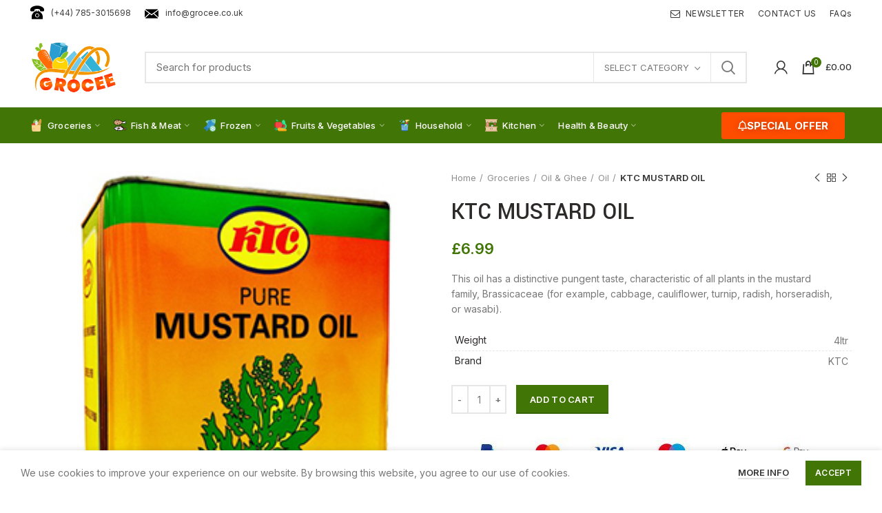

--- FILE ---
content_type: text/html; charset=UTF-8
request_url: https://grocee.co.uk/product/groceries/oil-and-ghee/oil/ktc-mustard-oil/
body_size: 39081
content:
<!DOCTYPE html><html lang="en-US" prefix="og: https://ogp.me/ns#"><head><meta charset="UTF-8"><meta name="viewport" content="width=device-width, initial-scale=1.0, maximum-scale=1.0, user-scalable=no"><link rel="profile" href="https://gmpg.org/xfn/11"><link rel="pingback" href="https://grocee.co.uk/xmlrpc.php">
 <script data-cfasync="false" data-pagespeed-no-defer>var gtm4wp_datalayer_name = "dataLayer";
	var dataLayer = dataLayer || [];
	const gtm4wp_use_sku_instead = 0;
	const gtm4wp_currency = 'GBP';
	const gtm4wp_product_per_impression = 0;
	const gtm4wp_clear_ecommerce = false;
	const gtm4wp_datalayer_max_timeout = 2000;

	const gtm4wp_scrollerscript_debugmode         = false;
	const gtm4wp_scrollerscript_callbacktime      = 100;
	const gtm4wp_scrollerscript_readerlocation    = 150;
	const gtm4wp_scrollerscript_contentelementid  = "content";
	const gtm4wp_scrollerscript_scannertime       = 60;</script> <title>KTC MUSTARD OIL - Grocee</title><meta name="description" content="This oil has a distinctive pungent taste, characteristic of all plants in the mustard family, Brassicaceae (for example, cabbage, cauliflower, turnip, radish, horseradish, or wasabi)."/><meta name="robots" content="follow, index, max-snippet:-1, max-video-preview:-1, max-image-preview:large"/><link rel="canonical" href="https://grocee.co.uk/product/groceries/oil-and-ghee/oil/ktc-mustard-oil/" /><meta property="og:locale" content="en_US" /><meta property="og:type" content="product" /><meta property="og:title" content="KTC MUSTARD OIL - Grocee" /><meta property="og:description" content="This oil has a distinctive pungent taste, characteristic of all plants in the mustard family, Brassicaceae (for example, cabbage, cauliflower, turnip, radish, horseradish, or wasabi)." /><meta property="og:url" content="https://grocee.co.uk/product/groceries/oil-and-ghee/oil/ktc-mustard-oil/" /><meta property="og:site_name" content="Grocee" /><meta property="og:updated_time" content="2021-03-08T12:06:28+00:00" /><meta property="og:image" content="https://grocee.co.uk/wp-content/uploads/2021/02/KTC-MUSTARD-OIL-4LT4LT.jpg" /><meta property="og:image:secure_url" content="https://grocee.co.uk/wp-content/uploads/2021/02/KTC-MUSTARD-OIL-4LT4LT.jpg" /><meta property="og:image:width" content="280" /><meta property="og:image:height" content="336" /><meta property="og:image:alt" content="KTC MUSTARD OIL" /><meta property="og:image:type" content="image/jpeg" /><meta property="product:price:amount" content="6.99" /><meta property="product:price:currency" content="GBP" /><meta property="product:availability" content="instock" /><meta name="twitter:card" content="summary_large_image" /><meta name="twitter:title" content="KTC MUSTARD OIL - Grocee" /><meta name="twitter:description" content="This oil has a distinctive pungent taste, characteristic of all plants in the mustard family, Brassicaceae (for example, cabbage, cauliflower, turnip, radish, horseradish, or wasabi)." /><meta name="twitter:image" content="https://grocee.co.uk/wp-content/uploads/2021/02/KTC-MUSTARD-OIL-4LT4LT.jpg" /><meta name="twitter:label1" content="Price" /><meta name="twitter:data1" content="&pound;6.99" /><meta name="twitter:label2" content="Availability" /><meta name="twitter:data2" content="In stock" /> <script type="application/ld+json" class="rank-math-schema">{"@context":"https://schema.org","@graph":[{"@type":["FoodEstablishment","Organization"],"@id":"https://grocee.co.uk/#organization","name":"Grocee","url":"https://grocee.co.uk","email":"info@grocee.co.uk","logo":{"@type":"ImageObject","@id":"https://grocee.co.uk/#logo","url":"https://grocee.co.uk/wp-content/uploads/2020/12/Grocee-Logo_email.png","contentUrl":"https://grocee.co.uk/wp-content/uploads/2020/12/Grocee-Logo_email.png","caption":"Grocee","inLanguage":"en-US","width":"110","height":"65"},"openingHours":["Monday,Tuesday,Wednesday,Thursday,Friday,Saturday,Sunday 09:00-17:00"],"image":{"@id":"https://grocee.co.uk/#logo"},"telephone":"+44 785-3015698"},{"@type":"WebSite","@id":"https://grocee.co.uk/#website","url":"https://grocee.co.uk","name":"Grocee","publisher":{"@id":"https://grocee.co.uk/#organization"},"inLanguage":"en-US"},{"@type":"ImageObject","@id":"https://grocee.co.uk/wp-content/uploads/2021/02/KTC-MUSTARD-OIL-4LT4LT.jpg","url":"https://grocee.co.uk/wp-content/uploads/2021/02/KTC-MUSTARD-OIL-4LT4LT.jpg","width":"280","height":"336","inLanguage":"en-US"},{"@type":"ItemPage","@id":"https://grocee.co.uk/product/groceries/oil-and-ghee/oil/ktc-mustard-oil/#webpage","url":"https://grocee.co.uk/product/groceries/oil-and-ghee/oil/ktc-mustard-oil/","name":"KTC MUSTARD OIL - Grocee","datePublished":"2021-02-04T02:13:36+00:00","dateModified":"2021-03-08T12:06:28+00:00","isPartOf":{"@id":"https://grocee.co.uk/#website"},"primaryImageOfPage":{"@id":"https://grocee.co.uk/wp-content/uploads/2021/02/KTC-MUSTARD-OIL-4LT4LT.jpg"},"inLanguage":"en-US"},{"@type":"Product","name":"KTC MUSTARD OIL - Grocee","description":"This oil has a distinctive pungent taste, characteristic of all plants in the mustard family,\u00a0Brassicaceae\u00a0(for example,\u00a0cabbage,\u00a0cauliflower,\u00a0turnip,\u00a0radish,\u00a0horseradish, or\u00a0wasabi).","category":"Groceries","mainEntityOfPage":{"@id":"https://grocee.co.uk/product/groceries/oil-and-ghee/oil/ktc-mustard-oil/#webpage"},"image":[{"@type":"ImageObject","url":"https://grocee.co.uk/wp-content/uploads/2021/02/KTC-MUSTARD-OIL-4LT4LT.jpg","height":"336","width":"280"}],"offers":{"@type":"Offer","price":"6.99","priceCurrency":"GBP","priceValidUntil":"2027-12-31","availability":"http://schema.org/InStock","itemCondition":"NewCondition","url":"https://grocee.co.uk/product/groceries/oil-and-ghee/oil/ktc-mustard-oil/","seller":{"@type":"Organization","@id":"https://grocee.co.uk/","name":"Grocee","url":"https://grocee.co.uk","logo":"https://grocee.co.uk/wp-content/uploads/2020/12/Grocee-Logo_email.png"}},"additionalProperty":[{"@type":"PropertyValue","name":"pa_brand","value":"KTC"}],"@id":"https://grocee.co.uk/product/groceries/oil-and-ghee/oil/ktc-mustard-oil/#richSnippet"}]}</script> <link rel='dns-prefetch' href='//fonts.googleapis.com' /><link rel="alternate" type="application/rss+xml" title="Grocee &raquo; Feed" href="https://grocee.co.uk/feed/" /><link rel="alternate" type="application/rss+xml" title="Grocee &raquo; Comments Feed" href="https://grocee.co.uk/comments/feed/" /><link rel="alternate" type="application/rss+xml" title="Grocee &raquo; KTC MUSTARD OIL Comments Feed" href="https://grocee.co.uk/product/groceries/oil-and-ghee/oil/ktc-mustard-oil/feed/" /><link rel="alternate" title="oEmbed (JSON)" type="application/json+oembed" href="https://grocee.co.uk/wp-json/oembed/1.0/embed?url=https%3A%2F%2Fgrocee.co.uk%2Fproduct%2Fgroceries%2Foil-and-ghee%2Foil%2Fktc-mustard-oil%2F" /><link rel="alternate" title="oEmbed (XML)" type="text/xml+oembed" href="https://grocee.co.uk/wp-json/oembed/1.0/embed?url=https%3A%2F%2Fgrocee.co.uk%2Fproduct%2Fgroceries%2Foil-and-ghee%2Foil%2Fktc-mustard-oil%2F&#038;format=xml" /><style id='wp-img-auto-sizes-contain-inline-css' type='text/css'>img:is([sizes=auto i],[sizes^="auto," i]){contain-intrinsic-size:3000px 1500px}
/*# sourceURL=wp-img-auto-sizes-contain-inline-css */</style><link data-optimized="2" rel="stylesheet" href="https://grocee.co.uk/wp-content/litespeed/css/b0c3bf0346c788d39d181a6b432ee49e.css?ver=74cb1" /><style id='classic-theme-styles-inline-css' type='text/css'>/*! This file is auto-generated */
.wp-block-button__link{color:#fff;background-color:#32373c;border-radius:9999px;box-shadow:none;text-decoration:none;padding:calc(.667em + 2px) calc(1.333em + 2px);font-size:1.125em}.wp-block-file__button{background:#32373c;color:#fff;text-decoration:none}
/*# sourceURL=/wp-includes/css/classic-themes.min.css */</style><style id='safe-svg-svg-icon-style-inline-css' type='text/css'>.safe-svg-cover{text-align:center}.safe-svg-cover .safe-svg-inside{display:inline-block;max-width:100%}.safe-svg-cover svg{fill:currentColor;height:100%;max-height:100%;max-width:100%;width:100%}

/*# sourceURL=https://grocee.co.uk/wp-content/plugins/safe-svg/dist/safe-svg-block-frontend.css */</style><style id='global-styles-inline-css' type='text/css'>:root{--wp--preset--aspect-ratio--square: 1;--wp--preset--aspect-ratio--4-3: 4/3;--wp--preset--aspect-ratio--3-4: 3/4;--wp--preset--aspect-ratio--3-2: 3/2;--wp--preset--aspect-ratio--2-3: 2/3;--wp--preset--aspect-ratio--16-9: 16/9;--wp--preset--aspect-ratio--9-16: 9/16;--wp--preset--color--black: #000000;--wp--preset--color--cyan-bluish-gray: #abb8c3;--wp--preset--color--white: #ffffff;--wp--preset--color--pale-pink: #f78da7;--wp--preset--color--vivid-red: #cf2e2e;--wp--preset--color--luminous-vivid-orange: #ff6900;--wp--preset--color--luminous-vivid-amber: #fcb900;--wp--preset--color--light-green-cyan: #7bdcb5;--wp--preset--color--vivid-green-cyan: #00d084;--wp--preset--color--pale-cyan-blue: #8ed1fc;--wp--preset--color--vivid-cyan-blue: #0693e3;--wp--preset--color--vivid-purple: #9b51e0;--wp--preset--gradient--vivid-cyan-blue-to-vivid-purple: linear-gradient(135deg,rgb(6,147,227) 0%,rgb(155,81,224) 100%);--wp--preset--gradient--light-green-cyan-to-vivid-green-cyan: linear-gradient(135deg,rgb(122,220,180) 0%,rgb(0,208,130) 100%);--wp--preset--gradient--luminous-vivid-amber-to-luminous-vivid-orange: linear-gradient(135deg,rgb(252,185,0) 0%,rgb(255,105,0) 100%);--wp--preset--gradient--luminous-vivid-orange-to-vivid-red: linear-gradient(135deg,rgb(255,105,0) 0%,rgb(207,46,46) 100%);--wp--preset--gradient--very-light-gray-to-cyan-bluish-gray: linear-gradient(135deg,rgb(238,238,238) 0%,rgb(169,184,195) 100%);--wp--preset--gradient--cool-to-warm-spectrum: linear-gradient(135deg,rgb(74,234,220) 0%,rgb(151,120,209) 20%,rgb(207,42,186) 40%,rgb(238,44,130) 60%,rgb(251,105,98) 80%,rgb(254,248,76) 100%);--wp--preset--gradient--blush-light-purple: linear-gradient(135deg,rgb(255,206,236) 0%,rgb(152,150,240) 100%);--wp--preset--gradient--blush-bordeaux: linear-gradient(135deg,rgb(254,205,165) 0%,rgb(254,45,45) 50%,rgb(107,0,62) 100%);--wp--preset--gradient--luminous-dusk: linear-gradient(135deg,rgb(255,203,112) 0%,rgb(199,81,192) 50%,rgb(65,88,208) 100%);--wp--preset--gradient--pale-ocean: linear-gradient(135deg,rgb(255,245,203) 0%,rgb(182,227,212) 50%,rgb(51,167,181) 100%);--wp--preset--gradient--electric-grass: linear-gradient(135deg,rgb(202,248,128) 0%,rgb(113,206,126) 100%);--wp--preset--gradient--midnight: linear-gradient(135deg,rgb(2,3,129) 0%,rgb(40,116,252) 100%);--wp--preset--font-size--small: 13px;--wp--preset--font-size--medium: 20px;--wp--preset--font-size--large: 36px;--wp--preset--font-size--x-large: 42px;--wp--preset--spacing--20: 0.44rem;--wp--preset--spacing--30: 0.67rem;--wp--preset--spacing--40: 1rem;--wp--preset--spacing--50: 1.5rem;--wp--preset--spacing--60: 2.25rem;--wp--preset--spacing--70: 3.38rem;--wp--preset--spacing--80: 5.06rem;--wp--preset--shadow--natural: 6px 6px 9px rgba(0, 0, 0, 0.2);--wp--preset--shadow--deep: 12px 12px 50px rgba(0, 0, 0, 0.4);--wp--preset--shadow--sharp: 6px 6px 0px rgba(0, 0, 0, 0.2);--wp--preset--shadow--outlined: 6px 6px 0px -3px rgb(255, 255, 255), 6px 6px rgb(0, 0, 0);--wp--preset--shadow--crisp: 6px 6px 0px rgb(0, 0, 0);}:where(.is-layout-flex){gap: 0.5em;}:where(.is-layout-grid){gap: 0.5em;}body .is-layout-flex{display: flex;}.is-layout-flex{flex-wrap: wrap;align-items: center;}.is-layout-flex > :is(*, div){margin: 0;}body .is-layout-grid{display: grid;}.is-layout-grid > :is(*, div){margin: 0;}:where(.wp-block-columns.is-layout-flex){gap: 2em;}:where(.wp-block-columns.is-layout-grid){gap: 2em;}:where(.wp-block-post-template.is-layout-flex){gap: 1.25em;}:where(.wp-block-post-template.is-layout-grid){gap: 1.25em;}.has-black-color{color: var(--wp--preset--color--black) !important;}.has-cyan-bluish-gray-color{color: var(--wp--preset--color--cyan-bluish-gray) !important;}.has-white-color{color: var(--wp--preset--color--white) !important;}.has-pale-pink-color{color: var(--wp--preset--color--pale-pink) !important;}.has-vivid-red-color{color: var(--wp--preset--color--vivid-red) !important;}.has-luminous-vivid-orange-color{color: var(--wp--preset--color--luminous-vivid-orange) !important;}.has-luminous-vivid-amber-color{color: var(--wp--preset--color--luminous-vivid-amber) !important;}.has-light-green-cyan-color{color: var(--wp--preset--color--light-green-cyan) !important;}.has-vivid-green-cyan-color{color: var(--wp--preset--color--vivid-green-cyan) !important;}.has-pale-cyan-blue-color{color: var(--wp--preset--color--pale-cyan-blue) !important;}.has-vivid-cyan-blue-color{color: var(--wp--preset--color--vivid-cyan-blue) !important;}.has-vivid-purple-color{color: var(--wp--preset--color--vivid-purple) !important;}.has-black-background-color{background-color: var(--wp--preset--color--black) !important;}.has-cyan-bluish-gray-background-color{background-color: var(--wp--preset--color--cyan-bluish-gray) !important;}.has-white-background-color{background-color: var(--wp--preset--color--white) !important;}.has-pale-pink-background-color{background-color: var(--wp--preset--color--pale-pink) !important;}.has-vivid-red-background-color{background-color: var(--wp--preset--color--vivid-red) !important;}.has-luminous-vivid-orange-background-color{background-color: var(--wp--preset--color--luminous-vivid-orange) !important;}.has-luminous-vivid-amber-background-color{background-color: var(--wp--preset--color--luminous-vivid-amber) !important;}.has-light-green-cyan-background-color{background-color: var(--wp--preset--color--light-green-cyan) !important;}.has-vivid-green-cyan-background-color{background-color: var(--wp--preset--color--vivid-green-cyan) !important;}.has-pale-cyan-blue-background-color{background-color: var(--wp--preset--color--pale-cyan-blue) !important;}.has-vivid-cyan-blue-background-color{background-color: var(--wp--preset--color--vivid-cyan-blue) !important;}.has-vivid-purple-background-color{background-color: var(--wp--preset--color--vivid-purple) !important;}.has-black-border-color{border-color: var(--wp--preset--color--black) !important;}.has-cyan-bluish-gray-border-color{border-color: var(--wp--preset--color--cyan-bluish-gray) !important;}.has-white-border-color{border-color: var(--wp--preset--color--white) !important;}.has-pale-pink-border-color{border-color: var(--wp--preset--color--pale-pink) !important;}.has-vivid-red-border-color{border-color: var(--wp--preset--color--vivid-red) !important;}.has-luminous-vivid-orange-border-color{border-color: var(--wp--preset--color--luminous-vivid-orange) !important;}.has-luminous-vivid-amber-border-color{border-color: var(--wp--preset--color--luminous-vivid-amber) !important;}.has-light-green-cyan-border-color{border-color: var(--wp--preset--color--light-green-cyan) !important;}.has-vivid-green-cyan-border-color{border-color: var(--wp--preset--color--vivid-green-cyan) !important;}.has-pale-cyan-blue-border-color{border-color: var(--wp--preset--color--pale-cyan-blue) !important;}.has-vivid-cyan-blue-border-color{border-color: var(--wp--preset--color--vivid-cyan-blue) !important;}.has-vivid-purple-border-color{border-color: var(--wp--preset--color--vivid-purple) !important;}.has-vivid-cyan-blue-to-vivid-purple-gradient-background{background: var(--wp--preset--gradient--vivid-cyan-blue-to-vivid-purple) !important;}.has-light-green-cyan-to-vivid-green-cyan-gradient-background{background: var(--wp--preset--gradient--light-green-cyan-to-vivid-green-cyan) !important;}.has-luminous-vivid-amber-to-luminous-vivid-orange-gradient-background{background: var(--wp--preset--gradient--luminous-vivid-amber-to-luminous-vivid-orange) !important;}.has-luminous-vivid-orange-to-vivid-red-gradient-background{background: var(--wp--preset--gradient--luminous-vivid-orange-to-vivid-red) !important;}.has-very-light-gray-to-cyan-bluish-gray-gradient-background{background: var(--wp--preset--gradient--very-light-gray-to-cyan-bluish-gray) !important;}.has-cool-to-warm-spectrum-gradient-background{background: var(--wp--preset--gradient--cool-to-warm-spectrum) !important;}.has-blush-light-purple-gradient-background{background: var(--wp--preset--gradient--blush-light-purple) !important;}.has-blush-bordeaux-gradient-background{background: var(--wp--preset--gradient--blush-bordeaux) !important;}.has-luminous-dusk-gradient-background{background: var(--wp--preset--gradient--luminous-dusk) !important;}.has-pale-ocean-gradient-background{background: var(--wp--preset--gradient--pale-ocean) !important;}.has-electric-grass-gradient-background{background: var(--wp--preset--gradient--electric-grass) !important;}.has-midnight-gradient-background{background: var(--wp--preset--gradient--midnight) !important;}.has-small-font-size{font-size: var(--wp--preset--font-size--small) !important;}.has-medium-font-size{font-size: var(--wp--preset--font-size--medium) !important;}.has-large-font-size{font-size: var(--wp--preset--font-size--large) !important;}.has-x-large-font-size{font-size: var(--wp--preset--font-size--x-large) !important;}
:where(.wp-block-post-template.is-layout-flex){gap: 1.25em;}:where(.wp-block-post-template.is-layout-grid){gap: 1.25em;}
:where(.wp-block-term-template.is-layout-flex){gap: 1.25em;}:where(.wp-block-term-template.is-layout-grid){gap: 1.25em;}
:where(.wp-block-columns.is-layout-flex){gap: 2em;}:where(.wp-block-columns.is-layout-grid){gap: 2em;}
:root :where(.wp-block-pullquote){font-size: 1.5em;line-height: 1.6;}
/*# sourceURL=global-styles-inline-css */</style><style id='rs-plugin-settings-inline-css' type='text/css'>#rs-demo-id {}
/*# sourceURL=rs-plugin-settings-inline-css */</style><style id='woocommerce-inline-inline-css' type='text/css'>.woocommerce form .form-row .required { visibility: visible; }
/*# sourceURL=woocommerce-inline-inline-css */</style><link rel='stylesheet' id='xts-google-fonts-css' href='//fonts.googleapis.com/css?family=Inter%3A100%2C200%2C300%2C400%2C500%2C600%2C700%2C800%2C900%7CYantramanav%3A100%2C300%2C400%2C500%2C700%2C900%7CLato%3A100%2C100italic%2C300%2C300italic%2C400%2C400italic%2C700%2C700italic%2C900%2C900italic&#038;ver=5.3.4&#038;display=swap' type='text/css' media='all' /> <script type="text/template" id="tmpl-variation-template"><div class="woocommerce-variation-description">{{{ data.variation.variation_description }}}</div>
	<div class="woocommerce-variation-price">{{{ data.variation.price_html }}}</div>
	<div class="woocommerce-variation-availability">{{{ data.variation.availability_html }}}</div></script> <script type="text/template" id="tmpl-unavailable-variation-template"><p role="alert">Sorry, this product is unavailable. Please choose a different combination.</p></script> <script type="text/javascript" src="https://grocee.co.uk/wp-includes/js/jquery/jquery.min.js" id="jquery-core-js"></script> <script data-optimized="1" type="text/javascript" src="https://grocee.co.uk/wp-content/litespeed/js/8bbc5ca89981af5d4be2f27050b3f60e.js?ver=3f60e" id="jquery-migrate-js"></script> <script data-optimized="1" type="text/javascript" src="https://grocee.co.uk/wp-content/litespeed/js/49a8d3fa689d63ec626303f44599cf83.js?ver=9cf83" id="tp-tools-js"></script> <script data-optimized="1" type="text/javascript" src="https://grocee.co.uk/wp-content/litespeed/js/ad31480e3f459cd36aca5545e678bcf2.js?ver=8bcf2" id="revmin-js"></script> <script data-optimized="1" type="text/javascript" src="https://grocee.co.uk/wp-content/litespeed/js/8766d1b8884d2d887902c9da936915f9.js?ver=915f9" id="wc-jquery-blockui-js" data-wp-strategy="defer"></script> <script type="text/javascript" id="wc-add-to-cart-js-extra">/*  */
var wc_add_to_cart_params = {"ajax_url":"/wp-admin/admin-ajax.php","wc_ajax_url":"/?wc-ajax=%%endpoint%%","i18n_view_cart":"View cart","cart_url":"https://grocee.co.uk/cart/","is_cart":"","cart_redirect_after_add":"no"};
//# sourceURL=wc-add-to-cart-js-extra
/*  */</script> <script data-optimized="1" type="text/javascript" src="https://grocee.co.uk/wp-content/litespeed/js/e5a929836e354bed059993c2f6f5a0df.js?ver=5a0df" id="wc-add-to-cart-js" defer="defer" data-wp-strategy="defer"></script> <script data-optimized="1" type="text/javascript" src="https://grocee.co.uk/wp-content/litespeed/js/c1e69bd8ad27bfcf1871b87035dc8ff8.js?ver=c8ff8" id="wc-zoom-js" defer="defer" data-wp-strategy="defer"></script> <script type="text/javascript" id="wc-single-product-js-extra">/*  */
var wc_single_product_params = {"i18n_required_rating_text":"Please select a rating","i18n_rating_options":["1 of 5 stars","2 of 5 stars","3 of 5 stars","4 of 5 stars","5 of 5 stars"],"i18n_product_gallery_trigger_text":"View full-screen image gallery","review_rating_required":"yes","flexslider":{"rtl":false,"animation":"slide","smoothHeight":true,"directionNav":false,"controlNav":"thumbnails","slideshow":false,"animationSpeed":500,"animationLoop":false,"allowOneSlide":false},"zoom_enabled":"","zoom_options":[],"photoswipe_enabled":"","photoswipe_options":{"shareEl":false,"closeOnScroll":false,"history":false,"hideAnimationDuration":0,"showAnimationDuration":0},"flexslider_enabled":""};
//# sourceURL=wc-single-product-js-extra
/*  */</script> <script data-optimized="1" type="text/javascript" src="https://grocee.co.uk/wp-content/litespeed/js/b7e24906c820880693fe734a887a468d.js?ver=a468d" id="wc-single-product-js" defer="defer" data-wp-strategy="defer"></script> <script data-optimized="1" type="text/javascript" src="https://grocee.co.uk/wp-content/litespeed/js/3e462d9c4abf5f6036dee054ac90889d.js?ver=0889d" id="wc-js-cookie-js" data-wp-strategy="defer"></script> <script type="text/javascript" id="woocommerce-js-extra">/*  */
var woocommerce_params = {"ajax_url":"/wp-admin/admin-ajax.php","wc_ajax_url":"/?wc-ajax=%%endpoint%%","i18n_password_show":"Show password","i18n_password_hide":"Hide password"};
//# sourceURL=woocommerce-js-extra
/*  */</script> <script data-optimized="1" type="text/javascript" src="https://grocee.co.uk/wp-content/litespeed/js/f59b222e8b7844781f5f895b160c8749.js?ver=c8749" id="woocommerce-js" defer="defer" data-wp-strategy="defer"></script> <script data-optimized="1" type="text/javascript" src="https://grocee.co.uk/wp-content/litespeed/js/e4471381b908cf963c4f88d37eb923f3.js?ver=923f3" id="gtm4wp-scroll-tracking-js"></script> <script data-optimized="1" type="text/javascript" src="https://grocee.co.uk/wp-content/litespeed/js/659389960ca8b0936417d3082073cea4.js?ver=3cea4" id="woodmart-device-js"></script> <script data-optimized="1" type="text/javascript" src="https://grocee.co.uk/wp-content/litespeed/js/2287b5496e6b56cc561477a62af41eb0.js?ver=41eb0" id="underscore-js"></script> <script type="text/javascript" id="wp-util-js-extra">/*  */
var _wpUtilSettings = {"ajax":{"url":"/wp-admin/admin-ajax.php"}};
//# sourceURL=wp-util-js-extra
/*  */</script> <script data-optimized="1" type="text/javascript" src="https://grocee.co.uk/wp-content/litespeed/js/0e1ab84e00592f3229b7cf397c348c32.js?ver=48c32" id="wp-util-js"></script> <link rel="https://api.w.org/" href="https://grocee.co.uk/wp-json/" /><link rel="alternate" title="JSON" type="application/json" href="https://grocee.co.uk/wp-json/wp/v2/product/11779" /><link rel="EditURI" type="application/rsd+xml" title="RSD" href="https://grocee.co.uk/xmlrpc.php?rsd" /><meta name="generator" content="WordPress 6.9" /><link rel='shortlink' href='https://grocee.co.uk/?p=11779' /> <script data-cfasync="false" data-pagespeed-no-defer type="text/javascript">var dataLayer_content = {"pagePostType":"product","pagePostType2":"single-product","pagePostAuthor":"Shop Manager2","customerTotalOrders":0,"customerTotalOrderValue":0,"customerFirstName":"","customerLastName":"","customerBillingFirstName":"","customerBillingLastName":"","customerBillingCompany":"","customerBillingAddress1":"","customerBillingAddress2":"","customerBillingCity":"","customerBillingState":"","customerBillingPostcode":"","customerBillingCountry":"","customerBillingEmail":"","customerBillingEmailHash":"","customerBillingPhone":"","customerShippingFirstName":"","customerShippingLastName":"","customerShippingCompany":"","customerShippingAddress1":"","customerShippingAddress2":"","customerShippingCity":"","customerShippingState":"","customerShippingPostcode":"","customerShippingCountry":"","cartContent":{"totals":{"applied_coupons":[],"discount_total":0,"subtotal":0,"total":0},"items":[]},"productRatingCounts":[],"productAverageRating":0,"productReviewCount":0,"productType":"simple","productIsVariable":0};
	dataLayer.push( dataLayer_content );</script> <script data-cfasync="false" data-pagespeed-no-defer type="text/javascript">(function(w,d,s,l,i){w[l]=w[l]||[];w[l].push({'gtm.start':
new Date().getTime(),event:'gtm.js'});var f=d.getElementsByTagName(s)[0],
j=d.createElement(s),dl=l!='dataLayer'?'&l='+l:'';j.async=true;j.src=
'//www.googletagmanager.com/gtm.js?id='+i+dl;f.parentNode.insertBefore(j,f);
})(window,document,'script','dataLayer','GTM-WZPTSBR');</script> <meta name="theme-color" content="">	<noscript><style>.woocommerce-product-gallery{ opacity: 1 !important; }</style></noscript><meta name="generator" content="Elementor 3.34.2; features: additional_custom_breakpoints; settings: css_print_method-external, google_font-enabled, font_display-auto"><style>.e-con.e-parent:nth-of-type(n+4):not(.e-lazyloaded):not(.e-no-lazyload),
				.e-con.e-parent:nth-of-type(n+4):not(.e-lazyloaded):not(.e-no-lazyload) * {
					background-image: none !important;
				}
				@media screen and (max-height: 1024px) {
					.e-con.e-parent:nth-of-type(n+3):not(.e-lazyloaded):not(.e-no-lazyload),
					.e-con.e-parent:nth-of-type(n+3):not(.e-lazyloaded):not(.e-no-lazyload) * {
						background-image: none !important;
					}
				}
				@media screen and (max-height: 640px) {
					.e-con.e-parent:nth-of-type(n+2):not(.e-lazyloaded):not(.e-no-lazyload),
					.e-con.e-parent:nth-of-type(n+2):not(.e-lazyloaded):not(.e-no-lazyload) * {
						background-image: none !important;
					}
				}</style><meta name="generator" content="Powered by Slider Revolution 6.2.23 - responsive, Mobile-Friendly Slider Plugin for WordPress with comfortable drag and drop interface." /><link rel="icon" href="https://grocee.co.uk/wp-content/uploads/2020/12/cropped-g-logo-circle-32x32.png" sizes="32x32" /><link rel="icon" href="https://grocee.co.uk/wp-content/uploads/2020/12/cropped-g-logo-circle-192x192.png" sizes="192x192" /><link rel="apple-touch-icon" href="https://grocee.co.uk/wp-content/uploads/2020/12/cropped-g-logo-circle-180x180.png" /><meta name="msapplication-TileImage" content="https://grocee.co.uk/wp-content/uploads/2020/12/cropped-g-logo-circle-270x270.png" /> <script type="text/javascript">function setREVStartSize(e){
			//window.requestAnimationFrame(function() {				 
				window.RSIW = window.RSIW===undefined ? window.innerWidth : window.RSIW;	
				window.RSIH = window.RSIH===undefined ? window.innerHeight : window.RSIH;	
				try {								
					var pw = document.getElementById(e.c).parentNode.offsetWidth,
						newh;
					pw = pw===0 || isNaN(pw) ? window.RSIW : pw;
					e.tabw = e.tabw===undefined ? 0 : parseInt(e.tabw);
					e.thumbw = e.thumbw===undefined ? 0 : parseInt(e.thumbw);
					e.tabh = e.tabh===undefined ? 0 : parseInt(e.tabh);
					e.thumbh = e.thumbh===undefined ? 0 : parseInt(e.thumbh);
					e.tabhide = e.tabhide===undefined ? 0 : parseInt(e.tabhide);
					e.thumbhide = e.thumbhide===undefined ? 0 : parseInt(e.thumbhide);
					e.mh = e.mh===undefined || e.mh=="" || e.mh==="auto" ? 0 : parseInt(e.mh,0);		
					if(e.layout==="fullscreen" || e.l==="fullscreen") 						
						newh = Math.max(e.mh,window.RSIH);					
					else{					
						e.gw = Array.isArray(e.gw) ? e.gw : [e.gw];
						for (var i in e.rl) if (e.gw[i]===undefined || e.gw[i]===0) e.gw[i] = e.gw[i-1];					
						e.gh = e.el===undefined || e.el==="" || (Array.isArray(e.el) && e.el.length==0)? e.gh : e.el;
						e.gh = Array.isArray(e.gh) ? e.gh : [e.gh];
						for (var i in e.rl) if (e.gh[i]===undefined || e.gh[i]===0) e.gh[i] = e.gh[i-1];
											
						var nl = new Array(e.rl.length),
							ix = 0,						
							sl;					
						e.tabw = e.tabhide>=pw ? 0 : e.tabw;
						e.thumbw = e.thumbhide>=pw ? 0 : e.thumbw;
						e.tabh = e.tabhide>=pw ? 0 : e.tabh;
						e.thumbh = e.thumbhide>=pw ? 0 : e.thumbh;					
						for (var i in e.rl) nl[i] = e.rl[i]<window.RSIW ? 0 : e.rl[i];
						sl = nl[0];									
						for (var i in nl) if (sl>nl[i] && nl[i]>0) { sl = nl[i]; ix=i;}															
						var m = pw>(e.gw[ix]+e.tabw+e.thumbw) ? 1 : (pw-(e.tabw+e.thumbw)) / (e.gw[ix]);					
						newh =  (e.gh[ix] * m) + (e.tabh + e.thumbh);
					}				
					if(window.rs_init_css===undefined) window.rs_init_css = document.head.appendChild(document.createElement("style"));					
					document.getElementById(e.c).height = newh+"px";
					window.rs_init_css.innerHTML += "#"+e.c+"_wrapper { height: "+newh+"px }";				
				} catch(e){
					console.log("Failure at Presize of Slider:" + e)
				}					   
			//});
		  };</script> <style></style></head><body data-rsssl=1 class="wp-singular product-template-default single single-product postid-11779 wp-theme-woodmart theme-woodmart woocommerce woocommerce-page woocommerce-no-js wrapper-full-width form-style-square form-border-width-2 woodmart-product-design-default woodmart-product-sticky-on categories-accordion-on woodmart-archive-shop woodmart-ajax-shop-on offcanvas-sidebar-mobile offcanvas-sidebar-tablet notifications-sticky sticky-toolbar-on btns-default-flat btns-default-dark btns-default-hover-dark btns-shop-3d btns-shop-light btns-shop-hover-light btns-accent-flat btns-accent-light btns-accent-hover-light elementor-default elementor-kit-9145"><noscript><iframe data-lazyloaded="1" src="about:blank" data-src="https://www.googletagmanager.com/ns.html?id=GTM-WZPTSBR" height="0" width="0" style="display:none;visibility:hidden" aria-hidden="true"></iframe><noscript><iframe src="https://www.googletagmanager.com/ns.html?id=GTM-WZPTSBR" height="0" width="0" style="display:none;visibility:hidden" aria-hidden="true"></iframe></noscript></noscript><div class="website-wrapper"><header class="whb-header whb-sticky-shadow whb-scroll-stick whb-sticky-real whb-hide-on-scroll"><div class="whb-main-header"><div class="whb-row whb-top-bar whb-not-sticky-row whb-without-bg whb-without-border whb-color-dark whb-flex-flex-middle whb-hidden-mobile"><div class="container"><div class="whb-flex-row whb-top-bar-inner"><div class="whb-column whb-col-left whb-visible-lg"><div class="whb-text-element reset-mb-10 "><a href="#"><img style="margin: -4px 10px 0 0;" src="https://grocee.co.uk/wp-content/uploads/2020/11/telephone11.png.webp" alt="phone-icon" />(+44) 785-3015698</a></div><div class="whb-text-element reset-mb-10 "><a href="mailto:info@grocee.co.uk/"><img style="margin-right: 10px;" src="https://grocee.co.uk/wp-content/uploads/2020/11/mail_2.png.webp" alt="email-icon" />info@grocee.co.uk</a></div></div><div class="whb-column whb-col-center whb-visible-lg whb-empty-column"></div><div class="whb-column whb-col-right whb-visible-lg"><div class="whb-navigation whb-secondary-menu site-navigation woodmart-navigation menu-left navigation-style-default" role="navigation"><div class="menu-top-bar-right-container"><ul id="menu-top-bar-right" class="menu"><li id="menu-item-403" class="woodmart-open-newsletter menu-item menu-item-type-custom menu-item-object-custom menu-item-403 item-level-0 menu-item-design-default menu-simple-dropdown item-event-hover"><a href="#" class="woodmart-nav-link"><i class="fa fa-envelope-o"></i><span class="nav-link-text">NEWSLETTER</span></a></li><li id="menu-item-402" class="menu-item menu-item-type-custom menu-item-object-custom menu-item-402 item-level-0 menu-item-design-default menu-simple-dropdown item-event-hover"><a href="#" class="woodmart-nav-link"><span class="nav-link-text">CONTACT US</span></a></li><li id="menu-item-401" class="menu-item menu-item-type-custom menu-item-object-custom menu-item-401 item-level-0 menu-item-design-default menu-simple-dropdown item-event-hover"><a href="#" class="woodmart-nav-link"><span class="nav-link-text">FAQs</span></a></li></ul></div></div></div><div class="whb-column whb-col-mobile whb-hidden-lg whb-empty-column"></div></div></div></div><div class="whb-row whb-general-header whb-not-sticky-row whb-without-bg whb-border-fullwidth whb-color-dark whb-flex-flex-middle"><div class="container"><div class="whb-flex-row whb-general-header-inner"><div class="whb-column whb-col-left whb-visible-lg"><div class="site-logo"><div class="woodmart-logo-wrap">
<a href="https://grocee.co.uk/" class="woodmart-logo woodmart-main-logo" rel="home">
<img src="https://grocee.co.uk/wp-content/uploads/2020/12/logo_try.png" alt="Grocee" style="max-width: 150px;" />		</a></div></div></div><div class="whb-column whb-col-center whb-visible-lg"><div class="whb-space-element " style="width:20px;"></div><div class="woodmart-search-form"><form role="search" method="get" class="searchform  has-categories-dropdown search-style-default woodmart-ajax-search" action="https://grocee.co.uk/"  data-thumbnail="1" data-price="1" data-post_type="product" data-count="20" data-sku="0" data-symbols_count="3">
<input type="text" class="s" placeholder="Search for products" value="" name="s" />
<input type="hidden" name="post_type" value="product"><div class="search-by-category input-dropdown"><div class="input-dropdown-inner woodmart-scroll-content">
<input type="hidden" name="product_cat" value="0">
<a href="#" data-val="0">Select category</a><div class="list-wrapper woodmart-scroll"><ul class="woodmart-scroll-content"><li style="display:none;"><a href="#" data-val="0">Select category</a></li><li class="cat-item cat-item-63"><a class="pf-value" href="https://grocee.co.uk/product-category/fish/" data-val="fish" data-title="Fish" >Fish</a><ul class='children'><li class="cat-item cat-item-353"><a class="pf-value" href="https://grocee.co.uk/product-category/fish/frozen-fish/" data-val="frozen-fish" data-title="Frozen Fish" >Frozen Fish</a></li><li class="cat-item cat-item-356"><a class="pf-value" href="https://grocee.co.uk/product-category/fish/sea-food/" data-val="sea-food" data-title="Sea Food" >Sea Food</a></li></ul></li><li class="cat-item cat-item-62"><a class="pf-value" href="https://grocee.co.uk/product-category/fruit-and-vegetables/" data-val="fruit-and-vegetables" data-title="Fruits &amp; Vegetables" >Fruits &amp; Vegetables</a><ul class='children'><li class="cat-item cat-item-362"><a class="pf-value" href="https://grocee.co.uk/product-category/fruit-and-vegetables/fresh-fruits/" data-val="fresh-fruits" data-title="Fresh Fruits" >Fresh Fruits</a></li><li class="cat-item cat-item-364"><a class="pf-value" href="https://grocee.co.uk/product-category/fruit-and-vegetables/fresh-vegetable/" data-val="fresh-vegetable" data-title="Fresh Vegetable" >Fresh Vegetable</a></li><li class="cat-item cat-item-360"><a class="pf-value" href="https://grocee.co.uk/product-category/fruit-and-vegetables/frozen-fruits/" data-val="frozen-fruits" data-title="Frozen Fruits" >Frozen Fruits</a></li><li class="cat-item cat-item-407"><a class="pf-value" href="https://grocee.co.uk/product-category/fruit-and-vegetables/frozen-vegetable/" data-val="frozen-vegetable" data-title="Frozen Vegetable" >Frozen Vegetable</a></li></ul></li><li class="cat-item cat-item-31"><a class="pf-value" href="https://grocee.co.uk/product-category/groceries/" data-val="groceries" data-title="Groceries" >Groceries</a><ul class='children'><li class="cat-item cat-item-279"><a class="pf-value" href="https://grocee.co.uk/product-category/groceries/beverages/" data-val="beverages" data-title="Beverages" >Beverages</a><ul class='children'><li class="cat-item cat-item-399"><a class="pf-value" href="https://grocee.co.uk/product-category/groceries/beverages/fruit-juice/" data-val="fruit-juice" data-title="Fruit Juice" >Fruit Juice</a></li><li class="cat-item cat-item-400"><a class="pf-value" href="https://grocee.co.uk/product-category/groceries/beverages/soft-drinks/" data-val="soft-drinks" data-title="Soft Drinks" >Soft Drinks</a></li><li class="cat-item cat-item-402"><a class="pf-value" href="https://grocee.co.uk/product-category/groceries/beverages/water-and-cordials/" data-val="water-and-cordials" data-title="Water &amp; Cordials" >Water &amp; Cordials</a></li></ul></li><li class="cat-item cat-item-389"><a class="pf-value" href="https://grocee.co.uk/product-category/groceries/confectionary/" data-val="confectionary" data-title="Confectionary" >Confectionary</a><ul class='children'><li class="cat-item cat-item-390"><a class="pf-value" href="https://grocee.co.uk/product-category/groceries/confectionary/bakery/" data-val="bakery" data-title="Bakery" >Bakery</a></li></ul></li><li class="cat-item cat-item-231"><a class="pf-value" href="https://grocee.co.uk/product-category/groceries/dry-fruits-and-nuts/" data-val="dry-fruits-and-nuts" data-title="Dry Fruits &amp; Nuts" >Dry Fruits &amp; Nuts</a><ul class='children'><li class="cat-item cat-item-397"><a class="pf-value" href="https://grocee.co.uk/product-category/groceries/dry-fruits-and-nuts/dry-fruits/" data-val="dry-fruits" data-title="Dry Fruits" >Dry Fruits</a></li><li class="cat-item cat-item-398"><a class="pf-value" href="https://grocee.co.uk/product-category/groceries/dry-fruits-and-nuts/nuts/" data-val="nuts" data-title="Nuts" >Nuts</a></li></ul></li><li class="cat-item cat-item-479"><a class="pf-value" href="https://grocee.co.uk/product-category/groceries/dry-yeast/" data-val="dry-yeast" data-title="Dry Yeast" >Dry Yeast</a></li><li class="cat-item cat-item-317"><a class="pf-value" href="https://grocee.co.uk/product-category/groceries/food-cupboard/" data-val="food-cupboard" data-title="Food Cupboard" >Food Cupboard</a><ul class='children'><li class="cat-item cat-item-393"><a class="pf-value" href="https://grocee.co.uk/product-category/groceries/food-cupboard/biscuits/" data-val="biscuits" data-title="Biscuits" >Biscuits</a></li><li class="cat-item cat-item-244"><a class="pf-value" href="https://grocee.co.uk/product-category/groceries/food-cupboard/chocolate-and-sweets/" data-val="chocolate-and-sweets" data-title="Chocolate &amp; Sweets" >Chocolate &amp; Sweets</a></li><li class="cat-item cat-item-394"><a class="pf-value" href="https://grocee.co.uk/product-category/groceries/food-cupboard/crisps/" data-val="crisps" data-title="Crisps" >Crisps</a></li><li class="cat-item cat-item-361"><a class="pf-value" href="https://grocee.co.uk/product-category/groceries/food-cupboard/frozen-sweets-and-dessert/" data-val="frozen-sweets-and-dessert" data-title="Frozen Sweets &amp; Dessert" >Frozen Sweets &amp; Dessert</a></li><li class="cat-item cat-item-396"><a class="pf-value" href="https://grocee.co.uk/product-category/groceries/food-cupboard/jam-and-honey/" data-val="jam-and-honey" data-title="Jam &amp; Honey" >Jam &amp; Honey</a></li><li class="cat-item cat-item-392"><a class="pf-value" href="https://grocee.co.uk/product-category/groceries/food-cupboard/salt-and-sugar/" data-val="salt-and-sugar" data-title="Salt &amp; Sugar" >Salt &amp; Sugar</a></li><li class="cat-item cat-item-408"><a class="pf-value" href="https://grocee.co.uk/product-category/groceries/food-cupboard/snacks-and-nuts/" data-val="snacks-and-nuts" data-title="Snacks &amp; Nuts" >Snacks &amp; Nuts</a></li><li class="cat-item cat-item-395"><a class="pf-value" href="https://grocee.co.uk/product-category/groceries/food-cupboard/tea-and-coffee/" data-val="tea-and-coffee" data-title="Tea &amp; Coffee" >Tea &amp; Coffee</a></li></ul></li><li class="cat-item cat-item-184"><a class="pf-value" href="https://grocee.co.uk/product-category/groceries/oil-and-ghee/" data-val="oil-and-ghee" data-title="Oil &amp; Ghee" >Oil &amp; Ghee</a><ul class='children'><li class="cat-item cat-item-377"><a class="pf-value" href="https://grocee.co.uk/product-category/groceries/oil-and-ghee/ghee/" data-val="ghee" data-title="Ghee" >Ghee</a></li><li class="cat-item cat-item-376"><a class="pf-value" href="https://grocee.co.uk/product-category/groceries/oil-and-ghee/oil/" data-val="oil" data-title="Oil" >Oil</a></li></ul></li><li class="cat-item cat-item-411"><a class="pf-value" href="https://grocee.co.uk/product-category/groceries/other-food-and-drink/" data-val="other-food-and-drink" data-title="Other Food and Drink" >Other Food and Drink</a></li><li class="cat-item cat-item-403"><a class="pf-value" href="https://grocee.co.uk/product-category/groceries/paan-and-paan-masala/" data-val="paan-and-paan-masala" data-title="Paan &amp; Paan Masala" >Paan &amp; Paan Masala</a><ul class='children'><li class="cat-item cat-item-437"><a class="pf-value" href="https://grocee.co.uk/product-category/groceries/paan-and-paan-masala/mouth-freshener/" data-val="mouth-freshener" data-title="Mouth Freshener" >Mouth Freshener</a></li><li class="cat-item cat-item-405"><a class="pf-value" href="https://grocee.co.uk/product-category/groceries/paan-and-paan-masala/paan-masala/" data-val="paan-masala" data-title="Paan Masala" >Paan Masala</a></li></ul></li><li class="cat-item cat-item-368"><a class="pf-value" href="https://grocee.co.uk/product-category/groceries/pasta-and-noodle/" data-val="pasta-and-noodle" data-title="Pasta &amp; Noodle" >Pasta &amp; Noodle</a><ul class='children'><li class="cat-item cat-item-370"><a class="pf-value" href="https://grocee.co.uk/product-category/groceries/pasta-and-noodle/noodle/" data-val="noodle" data-title="Noodle" >Noodle</a></li></ul></li><li class="cat-item cat-item-366"><a class="pf-value" href="https://grocee.co.uk/product-category/groceries/rice-and-flours-grains/" data-val="rice-and-flours-grains" data-title="Rice &amp; Flours, Grains" >Rice &amp; Flours, Grains</a><ul class='children'><li class="cat-item cat-item-162"><a class="pf-value" href="https://grocee.co.uk/product-category/groceries/rice-and-flours-grains/flours/" data-val="flours" data-title="Flours" >Flours</a></li><li class="cat-item cat-item-367"><a class="pf-value" href="https://grocee.co.uk/product-category/groceries/rice-and-flours-grains/grains/" data-val="grains" data-title="Grains" >Grains</a></li><li class="cat-item cat-item-228"><a class="pf-value" href="https://grocee.co.uk/product-category/groceries/rice-and-flours-grains/rice/" data-val="rice" data-title="Rice" >Rice</a></li></ul></li><li class="cat-item cat-item-173"><a class="pf-value" href="https://grocee.co.uk/product-category/groceries/sauces-and-pickles/" data-val="sauces-and-pickles" data-title="Sauces and Pickles" >Sauces and Pickles</a><ul class='children'><li class="cat-item cat-item-379"><a class="pf-value" href="https://grocee.co.uk/product-category/groceries/sauces-and-pickles/pickles/" data-val="pickles" data-title="Pickles" >Pickles</a></li><li class="cat-item cat-item-378"><a class="pf-value" href="https://grocee.co.uk/product-category/groceries/sauces-and-pickles/sauces/" data-val="sauces" data-title="Sauces" >Sauces</a></li></ul></li><li class="cat-item cat-item-256"><a class="pf-value" href="https://grocee.co.uk/product-category/groceries/spice/" data-val="spice" data-title="Spice" >Spice</a><ul class='children'><li class="cat-item cat-item-518"><a class="pf-value" href="https://grocee.co.uk/product-category/groceries/spice/food-colouring/" data-val="food-colouring" data-title="Food Colouring" >Food Colouring</a></li><li class="cat-item cat-item-373"><a class="pf-value" href="https://grocee.co.uk/product-category/groceries/spice/ground-spice/" data-val="ground-spice" data-title="Ground Spice" >Ground Spice</a></li><li class="cat-item cat-item-375"><a class="pf-value" href="https://grocee.co.uk/product-category/groceries/spice/herbs/" data-val="herbs" data-title="Herbs" >Herbs</a></li><li class="cat-item cat-item-257"><a class="pf-value" href="https://grocee.co.uk/product-category/groceries/spice/pest-and-frozen/" data-val="pest-and-frozen" data-title="Pest and Frozen" >Pest and Frozen</a></li><li class="cat-item cat-item-374"><a class="pf-value" href="https://grocee.co.uk/product-category/groceries/spice/ready-mix-spice/" data-val="ready-mix-spice" data-title="Ready Mix Spice" >Ready Mix Spice</a></li><li class="cat-item cat-item-372"><a class="pf-value" href="https://grocee.co.uk/product-category/groceries/spice/whole-spice-and-seeds/" data-val="whole-spice-and-seeds" data-title="Whole Spice &amp; Seeds" >Whole Spice &amp; Seeds</a></li></ul></li><li class="cat-item cat-item-122"><a class="pf-value" href="https://grocee.co.uk/product-category/groceries/tin-products/" data-val="tin-products" data-title="Tin Products" >Tin Products</a><ul class='children'><li class="cat-item cat-item-387"><a class="pf-value" href="https://grocee.co.uk/product-category/groceries/tin-products/tin-beans-and-pulses/" data-val="tin-beans-and-pulses" data-title="Tin Beans &amp; Pulses" >Tin Beans &amp; Pulses</a></li><li class="cat-item cat-item-380"><a class="pf-value" href="https://grocee.co.uk/product-category/groceries/tin-products/tin-fish/" data-val="tin-fish" data-title="Tin Fish" >Tin Fish</a></li><li class="cat-item cat-item-383"><a class="pf-value" href="https://grocee.co.uk/product-category/groceries/tin-products/tin-fruits/" data-val="tin-fruits" data-title="Tin Fruits" >Tin Fruits</a></li><li class="cat-item cat-item-381"><a class="pf-value" href="https://grocee.co.uk/product-category/groceries/tin-products/tin-meat/" data-val="tin-meat" data-title="Tin Meat" >Tin Meat</a></li><li class="cat-item cat-item-386"><a class="pf-value" href="https://grocee.co.uk/product-category/groceries/tin-products/tin-milk-and-cream/" data-val="tin-milk-and-cream" data-title="Tin Milk &amp; Cream" >Tin Milk &amp; Cream</a></li><li class="cat-item cat-item-388"><a class="pf-value" href="https://grocee.co.uk/product-category/groceries/tin-products/tin-sauces-and-paste/" data-val="tin-sauces-and-paste" data-title="Tin Sauces &amp; Paste" >Tin Sauces &amp; Paste</a></li><li class="cat-item cat-item-385"><a class="pf-value" href="https://grocee.co.uk/product-category/groceries/tin-products/tin-soup/" data-val="tin-soup" data-title="Tin Soup" >Tin Soup</a></li><li class="cat-item cat-item-382"><a class="pf-value" href="https://grocee.co.uk/product-category/groceries/tin-products/tin-vegetable/" data-val="tin-vegetable" data-title="Tin Vegetable" >Tin Vegetable</a></li></ul></li></ul></li><li class="cat-item cat-item-331"><a class="pf-value" href="https://grocee.co.uk/product-category/health-and-beauty/" data-val="health-and-beauty" data-title="Health &amp; Beauty" >Health &amp; Beauty</a><ul class='children'><li class="cat-item cat-item-200"><a class="pf-value" href="https://grocee.co.uk/product-category/health-and-beauty/baby-oil/" data-val="baby-oil" data-title="Baby Oil" >Baby Oil</a></li><li class="cat-item cat-item-335"><a class="pf-value" href="https://grocee.co.uk/product-category/health-and-beauty/cream/" data-val="cream" data-title="Cream" >Cream</a></li><li class="cat-item cat-item-197"><a class="pf-value" href="https://grocee.co.uk/product-category/health-and-beauty/hair-oil/" data-val="hair-oil" data-title="Hair Oil" >Hair Oil</a></li><li class="cat-item cat-item-340"><a class="pf-value" href="https://grocee.co.uk/product-category/health-and-beauty/henna/" data-val="henna" data-title="Henna" >Henna</a></li><li class="cat-item cat-item-337"><a class="pf-value" href="https://grocee.co.uk/product-category/health-and-beauty/soap/" data-val="soap" data-title="Soap" >Soap</a></li></ul></li><li class="cat-item cat-item-65"><a class="pf-value" href="https://grocee.co.uk/product-category/household/" data-val="household" data-title="Household" >Household</a><ul class='children'><li class="cat-item cat-item-352"><a class="pf-value" href="https://grocee.co.uk/product-category/household/air-fresheners/" data-val="air-fresheners" data-title="Air Fresheners" >Air Fresheners</a></li><li class="cat-item cat-item-350"><a class="pf-value" href="https://grocee.co.uk/product-category/household/cleaning-solution/" data-val="cleaning-solution" data-title="Cleaning Solution" >Cleaning Solution</a></li><li class="cat-item cat-item-351"><a class="pf-value" href="https://grocee.co.uk/product-category/household/food-bags-and-foil/" data-val="food-bags-and-foil" data-title="Food Bags &amp; Foil" >Food Bags &amp; Foil</a></li><li class="cat-item cat-item-290"><a class="pf-value" href="https://grocee.co.uk/product-category/household/laundry-and-detergents/" data-val="laundry-and-detergents" data-title="Laundry &amp; Detergents" >Laundry &amp; Detergents</a></li></ul></li><li class="cat-item cat-item-66"><a class="pf-value" href="https://grocee.co.uk/product-category/kitchen/" data-val="kitchen" data-title="Kitchen" >Kitchen</a><ul class='children'><li class="cat-item cat-item-343"><a class="pf-value" href="https://grocee.co.uk/product-category/kitchen/plastic-cups/" data-val="plastic-cups" data-title="Plastic Cups" >Plastic Cups</a></li><li class="cat-item cat-item-344"><a class="pf-value" href="https://grocee.co.uk/product-category/kitchen/plastic-cutlery/" data-val="plastic-cutlery" data-title="Plastic Cutlery" >Plastic Cutlery</a></li><li class="cat-item cat-item-342"><a class="pf-value" href="https://grocee.co.uk/product-category/kitchen/plastic-plates/" data-val="plastic-plates" data-title="Plastic Plates" >Plastic Plates</a></li><li class="cat-item cat-item-347"><a class="pf-value" href="https://grocee.co.uk/product-category/kitchen/sacks/" data-val="sacks" data-title="Sacks" >Sacks</a></li><li class="cat-item cat-item-346"><a class="pf-value" href="https://grocee.co.uk/product-category/kitchen/sponge-and-wires/" data-val="sponge-and-wires" data-title="Sponge &amp; Wires" >Sponge &amp; Wires</a></li><li class="cat-item cat-item-345"><a class="pf-value" href="https://grocee.co.uk/product-category/kitchen/takeaway-containers/" data-val="takeaway-containers" data-title="Takeaway Containers" >Takeaway Containers</a></li></ul></li><li class="cat-item cat-item-329"><a class="pf-value" href="https://grocee.co.uk/product-category/meat-and-chicken/" data-val="meat-and-chicken" data-title="Meat &amp; Chicken" >Meat &amp; Chicken</a><ul class='children'><li class="cat-item cat-item-250"><a class="pf-value" href="https://grocee.co.uk/product-category/meat-and-chicken/beef/" data-val="beef" data-title="Beef" >Beef</a></li><li class="cat-item cat-item-251"><a class="pf-value" href="https://grocee.co.uk/product-category/meat-and-chicken/chicken/" data-val="chicken" data-title="Chicken" >Chicken</a></li><li class="cat-item cat-item-359"><a class="pf-value" href="https://grocee.co.uk/product-category/meat-and-chicken/frozen-meat/" data-val="frozen-meat" data-title="Frozen Meat" >Frozen Meat</a></li><li class="cat-item cat-item-254"><a class="pf-value" href="https://grocee.co.uk/product-category/meat-and-chicken/lamb/" data-val="lamb" data-title="Lamb" >Lamb</a></li></ul></li><li class="cat-item cat-item-64"><a class="pf-value" href="https://grocee.co.uk/product-category/new-on-list/" data-val="new-on-list" data-title="New on List" >New on List</a></li><li class="cat-item cat-item-75"><a class="pf-value" href="https://grocee.co.uk/product-category/ready-to-cook/" data-val="ready-to-cook" data-title="Ready To Cook" >Ready To Cook</a><ul class='children'><li class="cat-item cat-item-276"><a class="pf-value" href="https://grocee.co.uk/product-category/ready-to-cook/frozen-snacks/" data-val="frozen-snacks" data-title="Frozen Snacks" >Frozen Snacks</a></li></ul></li><li class="cat-item cat-item-332"><a class="pf-value" href="https://grocee.co.uk/product-category/recipe-kits-and-ready-meals/" data-val="recipe-kits-and-ready-meals" data-title="Recipe Kits &amp; Ready Meals" >Recipe Kits &amp; Ready Meals</a><ul class='children'><li class="cat-item cat-item-334"><a class="pf-value" href="https://grocee.co.uk/product-category/recipe-kits-and-ready-meals/ready-meals/" data-val="ready-meals" data-title="Ready Meals" >Ready Meals</a></li></ul></li></ul></div></div></div>
<button type="submit" class="searchsubmit">
Search											</button></form><div class="search-results-wrapper"><div class="woodmart-scroll"><div class="woodmart-search-results woodmart-scroll-content"></div></div><div class="woodmart-search-loader wd-fill"></div></div></div><div class="whb-space-element " style="width:20px;"></div></div><div class="whb-column whb-col-right whb-visible-lg"><div class="woodmart-header-links woodmart-navigation menu-simple-dropdown wd-tools-element item-event-hover  my-account-with-icon login-side-opener">
<a href="https://grocee.co.uk/my-account/" title="My account">
<span class="wd-tools-icon">
</span>
<span class="wd-tools-text">
Login / Register			</span>
</a></div><div class="woodmart-shopping-cart wd-tools-element woodmart-cart-design-2 woodmart-cart-alt cart-widget-opener">
<a href="https://grocee.co.uk/cart/" title="Shopping cart">
<span class="woodmart-cart-icon wd-tools-icon">
<span class="woodmart-cart-number">0 <span>items</span></span>
</span>
<span class="woodmart-cart-totals wd-tools-text">
<span class="subtotal-divider">/</span>
<span class="woodmart-cart-subtotal"><span class="woocommerce-Price-amount amount"><bdi><span class="woocommerce-Price-currencySymbol">&pound;</span>0.00</bdi></span></span>
</span>
</a></div></div><div class="whb-column whb-mobile-left whb-hidden-lg"><div class="woodmart-burger-icon wd-tools-element mobile-nav-icon whb-mobile-nav-icon wd-style-icon">
<a href="#">
<span class="woodmart-burger wd-tools-icon"></span>
<span class="woodmart-burger-label wd-tools-text">Menu</span>
</a></div></div><div class="whb-column whb-mobile-center whb-hidden-lg"><div class="site-logo"><div class="woodmart-logo-wrap">
<a href="https://grocee.co.uk/" class="woodmart-logo woodmart-main-logo" rel="home">
<img src="https://grocee.co.uk/wp-content/uploads/2020/12/logo_try.png" alt="Grocee" style="max-width: 179px;" />		</a></div></div></div><div class="whb-column whb-mobile-right whb-hidden-lg"><div class="woodmart-shopping-cart wd-tools-element woodmart-cart-design-5 woodmart-cart-alt cart-widget-opener">
<a href="https://grocee.co.uk/cart/" title="Shopping cart">
<span class="woodmart-cart-icon wd-tools-icon">
<span class="woodmart-cart-number">0 <span>items</span></span>
</span>
<span class="woodmart-cart-totals wd-tools-text">
<span class="subtotal-divider">/</span>
<span class="woodmart-cart-subtotal"><span class="woocommerce-Price-amount amount"><bdi><span class="woocommerce-Price-currencySymbol">&pound;</span>0.00</bdi></span></span>
</span>
</a></div></div></div></div></div><div class="whb-row whb-header-bottom whb-sticky-row whb-with-bg whb-without-border whb-color-light whb-flex-flex-middle whb-hidden-mobile"><div class="container"><div class="whb-flex-row whb-header-bottom-inner"><div class="whb-column whb-col-left whb-visible-lg"><div class="whb-navigation whb-primary-menu main-nav site-navigation woodmart-navigation menu-left navigation-style-default" role="navigation"><div class="menu-main-navigation-container"><ul id="menu-main-navigation" class="menu"><li id="menu-item-9155" class="menu-item menu-item-type-taxonomy menu-item-object-product_cat current-product-ancestor current-menu-parent current-product-parent menu-item-9155 item-level-0 menu-item-design-sized menu-mega-dropdown item-event-hover menu-item-has-children dropdown-with-height"><a href="https://grocee.co.uk/product-category/groceries/" class="woodmart-nav-link"><img src="https://grocee.co.uk/wp-content/uploads/2020/11/groceries.png.webp" alt="Groceries"  class="category-icon" /><span class="nav-link-text">Groceries</span></a><div class="sub-menu-dropdown color-scheme-dark"><div class="container"><style>.elementor-7499 .elementor-element.elementor-element-4920d845{transition:background 0.3s, border 0.3s, border-radius 0.3s, box-shadow 0.3s;margin:-30px 0px 0px 0px;padding:0px 0px 0px 0px;}.elementor-7499 .elementor-element.elementor-element-4920d845 > .elementor-background-overlay{transition:background 0.3s, border-radius 0.3s, opacity 0.3s;}.elementor-7499 .elementor-element.elementor-element-7dec8f6:not(.elementor-motion-effects-element-type-background) > .elementor-widget-wrap, .elementor-7499 .elementor-element.elementor-element-7dec8f6 > .elementor-widget-wrap > .elementor-motion-effects-container > .elementor-motion-effects-layer{background-image:url("https://grocee.co.uk/wp-content/uploads/2020/07/menu.png");background-position:top right;background-repeat:no-repeat;background-size:45% auto;}.elementor-7499 .elementor-element.elementor-element-7dec8f6 > .elementor-element-populated{border-style:solid;border-width:0px 1px 1px 0px;border-color:#E6E6E6;transition:background 0.3s, border 0.3s, border-radius 0.3s, box-shadow 0.3s;margin:0px 0px 0px 0px;--e-column-margin-right:0px;--e-column-margin-left:0px;padding:35px 10px 35px 5px;}.elementor-7499 .elementor-element.elementor-element-7dec8f6 > .elementor-element-populated > .elementor-background-overlay{transition:background 0.3s, border-radius 0.3s, opacity 0.3s;}.elementor-7499 .elementor-element.elementor-element-facb4ca .elementor-heading-title{font-size:13px;font-weight:600;}.elementor-7499 .elementor-element.elementor-element-9e8e80e .elementor-icon-list-items:not(.elementor-inline-items) .elementor-icon-list-item:not(:last-child){padding-block-end:calc(2px/2);}.elementor-7499 .elementor-element.elementor-element-9e8e80e .elementor-icon-list-items:not(.elementor-inline-items) .elementor-icon-list-item:not(:first-child){margin-block-start:calc(2px/2);}.elementor-7499 .elementor-element.elementor-element-9e8e80e .elementor-icon-list-items.elementor-inline-items .elementor-icon-list-item{margin-inline:calc(2px/2);}.elementor-7499 .elementor-element.elementor-element-9e8e80e .elementor-icon-list-items.elementor-inline-items{margin-inline:calc(-2px/2);}.elementor-7499 .elementor-element.elementor-element-9e8e80e .elementor-icon-list-items.elementor-inline-items .elementor-icon-list-item:after{inset-inline-end:calc(-2px/2);}.elementor-7499 .elementor-element.elementor-element-9e8e80e .elementor-icon-list-icon i{transition:color 0.3s;}.elementor-7499 .elementor-element.elementor-element-9e8e80e .elementor-icon-list-icon svg{transition:fill 0.3s;}.elementor-7499 .elementor-element.elementor-element-9e8e80e{--e-icon-list-icon-size:14px;--icon-vertical-offset:0px;}.elementor-7499 .elementor-element.elementor-element-9e8e80e .elementor-icon-list-item > .elementor-icon-list-text, .elementor-7499 .elementor-element.elementor-element-9e8e80e .elementor-icon-list-item > a{font-family:"Roboto", Sans-serif;font-size:12px;font-weight:400;}.elementor-7499 .elementor-element.elementor-element-9e8e80e .elementor-icon-list-text{transition:color 0.3s;}.elementor-7499 .elementor-element.elementor-element-1306035:not(.elementor-motion-effects-element-type-background) > .elementor-widget-wrap, .elementor-7499 .elementor-element.elementor-element-1306035 > .elementor-widget-wrap > .elementor-motion-effects-container > .elementor-motion-effects-layer{background-image:url("https://grocee.co.uk/wp-content/uploads/2020/07/menu.png");background-position:top right;background-repeat:no-repeat;background-size:45% auto;}.elementor-7499 .elementor-element.elementor-element-1306035 > .elementor-element-populated{border-style:solid;border-width:0px 1px 1px 0px;border-color:#E6E6E6;transition:background 0.3s, border 0.3s, border-radius 0.3s, box-shadow 0.3s;margin:0px 0px 0px 0px;--e-column-margin-right:0px;--e-column-margin-left:0px;padding:35px 10px 35px 10px;}.elementor-7499 .elementor-element.elementor-element-1306035 > .elementor-element-populated > .elementor-background-overlay{transition:background 0.3s, border-radius 0.3s, opacity 0.3s;}.elementor-7499 .elementor-element.elementor-element-369f6f4 .elementor-heading-title{font-size:13px;font-weight:600;}.elementor-7499 .elementor-element.elementor-element-3483745 .elementor-icon-list-items:not(.elementor-inline-items) .elementor-icon-list-item:not(:last-child){padding-block-end:calc(2px/2);}.elementor-7499 .elementor-element.elementor-element-3483745 .elementor-icon-list-items:not(.elementor-inline-items) .elementor-icon-list-item:not(:first-child){margin-block-start:calc(2px/2);}.elementor-7499 .elementor-element.elementor-element-3483745 .elementor-icon-list-items.elementor-inline-items .elementor-icon-list-item{margin-inline:calc(2px/2);}.elementor-7499 .elementor-element.elementor-element-3483745 .elementor-icon-list-items.elementor-inline-items{margin-inline:calc(-2px/2);}.elementor-7499 .elementor-element.elementor-element-3483745 .elementor-icon-list-items.elementor-inline-items .elementor-icon-list-item:after{inset-inline-end:calc(-2px/2);}.elementor-7499 .elementor-element.elementor-element-3483745 .elementor-icon-list-icon i{transition:color 0.3s;}.elementor-7499 .elementor-element.elementor-element-3483745 .elementor-icon-list-icon svg{transition:fill 0.3s;}.elementor-7499 .elementor-element.elementor-element-3483745{--e-icon-list-icon-size:14px;--icon-vertical-offset:0px;}.elementor-7499 .elementor-element.elementor-element-3483745 .elementor-icon-list-item > .elementor-icon-list-text, .elementor-7499 .elementor-element.elementor-element-3483745 .elementor-icon-list-item > a{font-family:"Roboto", Sans-serif;font-size:12px;font-weight:400;}.elementor-7499 .elementor-element.elementor-element-3483745 .elementor-icon-list-text{transition:color 0.3s;}.elementor-7499 .elementor-element.elementor-element-4603af4:not(.elementor-motion-effects-element-type-background) > .elementor-widget-wrap, .elementor-7499 .elementor-element.elementor-element-4603af4 > .elementor-widget-wrap > .elementor-motion-effects-container > .elementor-motion-effects-layer{background-image:url("https://grocee.co.uk/wp-content/uploads/2020/07/menu.png");background-position:top right;background-repeat:no-repeat;background-size:45% auto;}.elementor-7499 .elementor-element.elementor-element-4603af4 > .elementor-element-populated{border-style:solid;border-width:0px 1px 1px 0px;border-color:#E6E6E6;transition:background 0.3s, border 0.3s, border-radius 0.3s, box-shadow 0.3s;margin:0px 0px 0px 0px;--e-column-margin-right:0px;--e-column-margin-left:0px;padding:35px 10px 35px 10px;}.elementor-7499 .elementor-element.elementor-element-4603af4 > .elementor-element-populated > .elementor-background-overlay{transition:background 0.3s, border-radius 0.3s, opacity 0.3s;}.elementor-7499 .elementor-element.elementor-element-a6d30f2 .elementor-heading-title{font-size:13px;font-weight:600;}.elementor-7499 .elementor-element.elementor-element-7b279d3 .elementor-icon-list-items:not(.elementor-inline-items) .elementor-icon-list-item:not(:last-child){padding-block-end:calc(2px/2);}.elementor-7499 .elementor-element.elementor-element-7b279d3 .elementor-icon-list-items:not(.elementor-inline-items) .elementor-icon-list-item:not(:first-child){margin-block-start:calc(2px/2);}.elementor-7499 .elementor-element.elementor-element-7b279d3 .elementor-icon-list-items.elementor-inline-items .elementor-icon-list-item{margin-inline:calc(2px/2);}.elementor-7499 .elementor-element.elementor-element-7b279d3 .elementor-icon-list-items.elementor-inline-items{margin-inline:calc(-2px/2);}.elementor-7499 .elementor-element.elementor-element-7b279d3 .elementor-icon-list-items.elementor-inline-items .elementor-icon-list-item:after{inset-inline-end:calc(-2px/2);}.elementor-7499 .elementor-element.elementor-element-7b279d3 .elementor-icon-list-icon i{transition:color 0.3s;}.elementor-7499 .elementor-element.elementor-element-7b279d3 .elementor-icon-list-icon svg{transition:fill 0.3s;}.elementor-7499 .elementor-element.elementor-element-7b279d3{--e-icon-list-icon-size:14px;--icon-vertical-offset:0px;}.elementor-7499 .elementor-element.elementor-element-7b279d3 .elementor-icon-list-item > .elementor-icon-list-text, .elementor-7499 .elementor-element.elementor-element-7b279d3 .elementor-icon-list-item > a{font-family:"Roboto", Sans-serif;font-size:12px;font-weight:400;}.elementor-7499 .elementor-element.elementor-element-7b279d3 .elementor-icon-list-text{transition:color 0.3s;}.elementor-7499 .elementor-element.elementor-element-2928da6:not(.elementor-motion-effects-element-type-background) > .elementor-widget-wrap, .elementor-7499 .elementor-element.elementor-element-2928da6 > .elementor-widget-wrap > .elementor-motion-effects-container > .elementor-motion-effects-layer{background-image:url("https://grocee.co.uk/wp-content/uploads/2020/07/menu.png");background-position:top right;background-repeat:no-repeat;background-size:45% auto;}.elementor-7499 .elementor-element.elementor-element-2928da6 > .elementor-element-populated{border-style:solid;border-width:0px 1px 1px 0px;border-color:#E6E6E6;transition:background 0.3s, border 0.3s, border-radius 0.3s, box-shadow 0.3s;margin:0px 0px 0px 0px;--e-column-margin-right:0px;--e-column-margin-left:0px;padding:35px 10px 35px 10px;}.elementor-7499 .elementor-element.elementor-element-2928da6 > .elementor-element-populated > .elementor-background-overlay{transition:background 0.3s, border-radius 0.3s, opacity 0.3s;}.elementor-7499 .elementor-element.elementor-element-5b8e90c .elementor-heading-title{font-size:13px;font-weight:600;}.elementor-7499 .elementor-element.elementor-element-9b926b6 .elementor-icon-list-items:not(.elementor-inline-items) .elementor-icon-list-item:not(:last-child){padding-block-end:calc(2px/2);}.elementor-7499 .elementor-element.elementor-element-9b926b6 .elementor-icon-list-items:not(.elementor-inline-items) .elementor-icon-list-item:not(:first-child){margin-block-start:calc(2px/2);}.elementor-7499 .elementor-element.elementor-element-9b926b6 .elementor-icon-list-items.elementor-inline-items .elementor-icon-list-item{margin-inline:calc(2px/2);}.elementor-7499 .elementor-element.elementor-element-9b926b6 .elementor-icon-list-items.elementor-inline-items{margin-inline:calc(-2px/2);}.elementor-7499 .elementor-element.elementor-element-9b926b6 .elementor-icon-list-items.elementor-inline-items .elementor-icon-list-item:after{inset-inline-end:calc(-2px/2);}.elementor-7499 .elementor-element.elementor-element-9b926b6 .elementor-icon-list-icon i{transition:color 0.3s;}.elementor-7499 .elementor-element.elementor-element-9b926b6 .elementor-icon-list-icon svg{transition:fill 0.3s;}.elementor-7499 .elementor-element.elementor-element-9b926b6{--e-icon-list-icon-size:14px;--icon-vertical-offset:0px;}.elementor-7499 .elementor-element.elementor-element-9b926b6 .elementor-icon-list-item > .elementor-icon-list-text, .elementor-7499 .elementor-element.elementor-element-9b926b6 .elementor-icon-list-item > a{font-family:"Roboto", Sans-serif;font-size:12px;font-weight:400;}.elementor-7499 .elementor-element.elementor-element-9b926b6 .elementor-icon-list-text{transition:color 0.3s;}.elementor-7499 .elementor-element.elementor-element-2ddc72f:not(.elementor-motion-effects-element-type-background) > .elementor-widget-wrap, .elementor-7499 .elementor-element.elementor-element-2ddc72f > .elementor-widget-wrap > .elementor-motion-effects-container > .elementor-motion-effects-layer{background-image:url("https://grocee.co.uk/wp-content/uploads/2020/07/menu.png");background-position:top right;background-repeat:no-repeat;background-size:45% auto;}.elementor-7499 .elementor-element.elementor-element-2ddc72f > .elementor-element-populated{border-style:solid;border-width:0px 0px 1px 0px;border-color:#E6E6E6;transition:background 0.3s, border 0.3s, border-radius 0.3s, box-shadow 0.3s;margin:0px 0px 0px 0px;--e-column-margin-right:0px;--e-column-margin-left:0px;padding:35px 5px 35px 10px;}.elementor-7499 .elementor-element.elementor-element-2ddc72f > .elementor-element-populated > .elementor-background-overlay{transition:background 0.3s, border-radius 0.3s, opacity 0.3s;}.elementor-7499 .elementor-element.elementor-element-673e0e4 .elementor-heading-title{font-size:13px;font-weight:600;}.elementor-7499 .elementor-element.elementor-element-e94da0b .elementor-icon-list-items:not(.elementor-inline-items) .elementor-icon-list-item:not(:last-child){padding-block-end:calc(2px/2);}.elementor-7499 .elementor-element.elementor-element-e94da0b .elementor-icon-list-items:not(.elementor-inline-items) .elementor-icon-list-item:not(:first-child){margin-block-start:calc(2px/2);}.elementor-7499 .elementor-element.elementor-element-e94da0b .elementor-icon-list-items.elementor-inline-items .elementor-icon-list-item{margin-inline:calc(2px/2);}.elementor-7499 .elementor-element.elementor-element-e94da0b .elementor-icon-list-items.elementor-inline-items{margin-inline:calc(-2px/2);}.elementor-7499 .elementor-element.elementor-element-e94da0b .elementor-icon-list-items.elementor-inline-items .elementor-icon-list-item:after{inset-inline-end:calc(-2px/2);}.elementor-7499 .elementor-element.elementor-element-e94da0b .elementor-icon-list-icon i{transition:color 0.3s;}.elementor-7499 .elementor-element.elementor-element-e94da0b .elementor-icon-list-icon svg{transition:fill 0.3s;}.elementor-7499 .elementor-element.elementor-element-e94da0b{--e-icon-list-icon-size:14px;--icon-vertical-offset:0px;}.elementor-7499 .elementor-element.elementor-element-e94da0b .elementor-icon-list-item > .elementor-icon-list-text, .elementor-7499 .elementor-element.elementor-element-e94da0b .elementor-icon-list-item > a{font-family:"Roboto", Sans-serif;font-size:12px;font-weight:400;}.elementor-7499 .elementor-element.elementor-element-e94da0b .elementor-icon-list-text{transition:color 0.3s;}.elementor-7499 .elementor-element.elementor-element-4df82b8{margin:0px 0px 0px 0px;padding:0px 0px 0px 0px;}.elementor-7499 .elementor-element.elementor-element-fb9e881:not(.elementor-motion-effects-element-type-background) > .elementor-widget-wrap, .elementor-7499 .elementor-element.elementor-element-fb9e881 > .elementor-widget-wrap > .elementor-motion-effects-container > .elementor-motion-effects-layer{background-image:url("https://grocee.co.uk/wp-content/uploads/2020/07/menu.png");background-position:top right;background-repeat:no-repeat;background-size:45% auto;}.elementor-7499 .elementor-element.elementor-element-fb9e881 > .elementor-element-populated{border-style:solid;border-width:0px 1px 1px 0px;border-color:#E6E6E6;transition:background 0.3s, border 0.3s, border-radius 0.3s, box-shadow 0.3s;margin:0px 0px 0px 0px;--e-column-margin-right:0px;--e-column-margin-left:0px;padding:35px 10px 35px 5px;}.elementor-7499 .elementor-element.elementor-element-fb9e881 > .elementor-element-populated > .elementor-background-overlay{transition:background 0.3s, border-radius 0.3s, opacity 0.3s;}.elementor-7499 .elementor-element.elementor-element-688d616 .elementor-heading-title{font-size:13px;font-weight:600;}.elementor-7499 .elementor-element.elementor-element-0836aae .elementor-icon-list-items:not(.elementor-inline-items) .elementor-icon-list-item:not(:last-child){padding-block-end:calc(2px/2);}.elementor-7499 .elementor-element.elementor-element-0836aae .elementor-icon-list-items:not(.elementor-inline-items) .elementor-icon-list-item:not(:first-child){margin-block-start:calc(2px/2);}.elementor-7499 .elementor-element.elementor-element-0836aae .elementor-icon-list-items.elementor-inline-items .elementor-icon-list-item{margin-inline:calc(2px/2);}.elementor-7499 .elementor-element.elementor-element-0836aae .elementor-icon-list-items.elementor-inline-items{margin-inline:calc(-2px/2);}.elementor-7499 .elementor-element.elementor-element-0836aae .elementor-icon-list-items.elementor-inline-items .elementor-icon-list-item:after{inset-inline-end:calc(-2px/2);}.elementor-7499 .elementor-element.elementor-element-0836aae .elementor-icon-list-icon i{transition:color 0.3s;}.elementor-7499 .elementor-element.elementor-element-0836aae .elementor-icon-list-icon svg{transition:fill 0.3s;}.elementor-7499 .elementor-element.elementor-element-0836aae{--e-icon-list-icon-size:14px;--icon-vertical-offset:0px;}.elementor-7499 .elementor-element.elementor-element-0836aae .elementor-icon-list-item > .elementor-icon-list-text, .elementor-7499 .elementor-element.elementor-element-0836aae .elementor-icon-list-item > a{font-family:"Roboto", Sans-serif;font-size:12px;font-weight:400;}.elementor-7499 .elementor-element.elementor-element-0836aae .elementor-icon-list-text{transition:color 0.3s;}.elementor-7499 .elementor-element.elementor-element-c867bb5:not(.elementor-motion-effects-element-type-background) > .elementor-widget-wrap, .elementor-7499 .elementor-element.elementor-element-c867bb5 > .elementor-widget-wrap > .elementor-motion-effects-container > .elementor-motion-effects-layer{background-image:url("https://grocee.co.uk/wp-content/uploads/2020/07/menu.png");background-position:top right;background-repeat:no-repeat;background-size:45% auto;}.elementor-7499 .elementor-element.elementor-element-c867bb5 > .elementor-element-populated{border-style:solid;border-width:0px 1px 1px 0px;border-color:#E6E6E6;transition:background 0.3s, border 0.3s, border-radius 0.3s, box-shadow 0.3s;margin:0px 0px 0px 0px;--e-column-margin-right:0px;--e-column-margin-left:0px;padding:35px 10px 35px 10px;}.elementor-7499 .elementor-element.elementor-element-c867bb5 > .elementor-element-populated > .elementor-background-overlay{transition:background 0.3s, border-radius 0.3s, opacity 0.3s;}.elementor-7499 .elementor-element.elementor-element-bccea73 .elementor-heading-title{font-size:13px;font-weight:600;}.elementor-7499 .elementor-element.elementor-element-b530ac3 .elementor-icon-list-items:not(.elementor-inline-items) .elementor-icon-list-item:not(:last-child){padding-block-end:calc(2px/2);}.elementor-7499 .elementor-element.elementor-element-b530ac3 .elementor-icon-list-items:not(.elementor-inline-items) .elementor-icon-list-item:not(:first-child){margin-block-start:calc(2px/2);}.elementor-7499 .elementor-element.elementor-element-b530ac3 .elementor-icon-list-items.elementor-inline-items .elementor-icon-list-item{margin-inline:calc(2px/2);}.elementor-7499 .elementor-element.elementor-element-b530ac3 .elementor-icon-list-items.elementor-inline-items{margin-inline:calc(-2px/2);}.elementor-7499 .elementor-element.elementor-element-b530ac3 .elementor-icon-list-items.elementor-inline-items .elementor-icon-list-item:after{inset-inline-end:calc(-2px/2);}.elementor-7499 .elementor-element.elementor-element-b530ac3 .elementor-icon-list-icon i{transition:color 0.3s;}.elementor-7499 .elementor-element.elementor-element-b530ac3 .elementor-icon-list-icon svg{transition:fill 0.3s;}.elementor-7499 .elementor-element.elementor-element-b530ac3{--e-icon-list-icon-size:14px;--icon-vertical-offset:0px;}.elementor-7499 .elementor-element.elementor-element-b530ac3 .elementor-icon-list-item > .elementor-icon-list-text, .elementor-7499 .elementor-element.elementor-element-b530ac3 .elementor-icon-list-item > a{font-family:"Roboto", Sans-serif;font-size:12px;font-weight:400;}.elementor-7499 .elementor-element.elementor-element-b530ac3 .elementor-icon-list-text{transition:color 0.3s;}.elementor-7499 .elementor-element.elementor-element-2fe6541:not(.elementor-motion-effects-element-type-background) > .elementor-widget-wrap, .elementor-7499 .elementor-element.elementor-element-2fe6541 > .elementor-widget-wrap > .elementor-motion-effects-container > .elementor-motion-effects-layer{background-image:url("https://grocee.co.uk/wp-content/uploads/2020/07/menu.png");background-position:top right;background-repeat:no-repeat;background-size:45% auto;}.elementor-7499 .elementor-element.elementor-element-2fe6541 > .elementor-element-populated{border-style:solid;border-width:0px 1px 1px 0px;border-color:#E6E6E6;transition:background 0.3s, border 0.3s, border-radius 0.3s, box-shadow 0.3s;margin:0px 0px 0px 0px;--e-column-margin-right:0px;--e-column-margin-left:0px;padding:35px 10px 35px 10px;}.elementor-7499 .elementor-element.elementor-element-2fe6541 > .elementor-element-populated > .elementor-background-overlay{transition:background 0.3s, border-radius 0.3s, opacity 0.3s;}.elementor-7499 .elementor-element.elementor-element-4226fc7 .elementor-heading-title{font-size:13px;font-weight:600;}.elementor-7499 .elementor-element.elementor-element-e383df1 .elementor-icon-list-items:not(.elementor-inline-items) .elementor-icon-list-item:not(:last-child){padding-block-end:calc(2px/2);}.elementor-7499 .elementor-element.elementor-element-e383df1 .elementor-icon-list-items:not(.elementor-inline-items) .elementor-icon-list-item:not(:first-child){margin-block-start:calc(2px/2);}.elementor-7499 .elementor-element.elementor-element-e383df1 .elementor-icon-list-items.elementor-inline-items .elementor-icon-list-item{margin-inline:calc(2px/2);}.elementor-7499 .elementor-element.elementor-element-e383df1 .elementor-icon-list-items.elementor-inline-items{margin-inline:calc(-2px/2);}.elementor-7499 .elementor-element.elementor-element-e383df1 .elementor-icon-list-items.elementor-inline-items .elementor-icon-list-item:after{inset-inline-end:calc(-2px/2);}.elementor-7499 .elementor-element.elementor-element-e383df1 .elementor-icon-list-icon i{transition:color 0.3s;}.elementor-7499 .elementor-element.elementor-element-e383df1 .elementor-icon-list-icon svg{transition:fill 0.3s;}.elementor-7499 .elementor-element.elementor-element-e383df1{--e-icon-list-icon-size:14px;--icon-vertical-offset:0px;}.elementor-7499 .elementor-element.elementor-element-e383df1 .elementor-icon-list-item > .elementor-icon-list-text, .elementor-7499 .elementor-element.elementor-element-e383df1 .elementor-icon-list-item > a{font-family:"Roboto", Sans-serif;font-size:12px;font-weight:400;}.elementor-7499 .elementor-element.elementor-element-e383df1 .elementor-icon-list-text{transition:color 0.3s;}.elementor-7499 .elementor-element.elementor-element-033ce82:not(.elementor-motion-effects-element-type-background) > .elementor-widget-wrap, .elementor-7499 .elementor-element.elementor-element-033ce82 > .elementor-widget-wrap > .elementor-motion-effects-container > .elementor-motion-effects-layer{background-image:url("https://grocee.co.uk/wp-content/uploads/2020/07/menu.png");background-position:top right;background-repeat:no-repeat;background-size:45% auto;}.elementor-7499 .elementor-element.elementor-element-033ce82 > .elementor-element-populated{border-style:solid;border-width:0px 1px 1px 0px;border-color:#E6E6E6;transition:background 0.3s, border 0.3s, border-radius 0.3s, box-shadow 0.3s;margin:0px 0px 0px 0px;--e-column-margin-right:0px;--e-column-margin-left:0px;padding:35px 10px 35px 10px;}.elementor-7499 .elementor-element.elementor-element-033ce82 > .elementor-element-populated > .elementor-background-overlay{transition:background 0.3s, border-radius 0.3s, opacity 0.3s;}.elementor-7499 .elementor-element.elementor-element-a0a34e9 .elementor-heading-title{font-size:13px;font-weight:600;}.elementor-7499 .elementor-element.elementor-element-699ec10 .elementor-icon-list-items:not(.elementor-inline-items) .elementor-icon-list-item:not(:last-child){padding-block-end:calc(2px/2);}.elementor-7499 .elementor-element.elementor-element-699ec10 .elementor-icon-list-items:not(.elementor-inline-items) .elementor-icon-list-item:not(:first-child){margin-block-start:calc(2px/2);}.elementor-7499 .elementor-element.elementor-element-699ec10 .elementor-icon-list-items.elementor-inline-items .elementor-icon-list-item{margin-inline:calc(2px/2);}.elementor-7499 .elementor-element.elementor-element-699ec10 .elementor-icon-list-items.elementor-inline-items{margin-inline:calc(-2px/2);}.elementor-7499 .elementor-element.elementor-element-699ec10 .elementor-icon-list-items.elementor-inline-items .elementor-icon-list-item:after{inset-inline-end:calc(-2px/2);}.elementor-7499 .elementor-element.elementor-element-699ec10 .elementor-icon-list-icon i{transition:color 0.3s;}.elementor-7499 .elementor-element.elementor-element-699ec10 .elementor-icon-list-icon svg{transition:fill 0.3s;}.elementor-7499 .elementor-element.elementor-element-699ec10{--e-icon-list-icon-size:14px;--icon-vertical-offset:0px;}.elementor-7499 .elementor-element.elementor-element-699ec10 .elementor-icon-list-item > .elementor-icon-list-text, .elementor-7499 .elementor-element.elementor-element-699ec10 .elementor-icon-list-item > a{font-family:"Roboto", Sans-serif;font-size:12px;font-weight:400;}.elementor-7499 .elementor-element.elementor-element-699ec10 .elementor-icon-list-text{transition:color 0.3s;}.elementor-7499 .elementor-element.elementor-element-5b6341c:not(.elementor-motion-effects-element-type-background) > .elementor-widget-wrap, .elementor-7499 .elementor-element.elementor-element-5b6341c > .elementor-widget-wrap > .elementor-motion-effects-container > .elementor-motion-effects-layer{background-image:url("https://grocee.co.uk/wp-content/uploads/2020/07/menu.png");background-position:top right;background-repeat:no-repeat;background-size:45% auto;}.elementor-7499 .elementor-element.elementor-element-5b6341c > .elementor-element-populated{border-style:solid;border-width:0px 0px 1px 0px;border-color:#E6E6E6;transition:background 0.3s, border 0.3s, border-radius 0.3s, box-shadow 0.3s;margin:0px 0px 0px 0px;--e-column-margin-right:0px;--e-column-margin-left:0px;padding:35px 5px 35px 10px;}.elementor-7499 .elementor-element.elementor-element-5b6341c > .elementor-element-populated > .elementor-background-overlay{transition:background 0.3s, border-radius 0.3s, opacity 0.3s;}.elementor-7499 .elementor-element.elementor-element-cbe3ccf .elementor-heading-title{font-size:13px;font-weight:600;}.elementor-7499 .elementor-element.elementor-element-255aecc .elementor-icon-list-items:not(.elementor-inline-items) .elementor-icon-list-item:not(:last-child){padding-block-end:calc(2px/2);}.elementor-7499 .elementor-element.elementor-element-255aecc .elementor-icon-list-items:not(.elementor-inline-items) .elementor-icon-list-item:not(:first-child){margin-block-start:calc(2px/2);}.elementor-7499 .elementor-element.elementor-element-255aecc .elementor-icon-list-items.elementor-inline-items .elementor-icon-list-item{margin-inline:calc(2px/2);}.elementor-7499 .elementor-element.elementor-element-255aecc .elementor-icon-list-items.elementor-inline-items{margin-inline:calc(-2px/2);}.elementor-7499 .elementor-element.elementor-element-255aecc .elementor-icon-list-items.elementor-inline-items .elementor-icon-list-item:after{inset-inline-end:calc(-2px/2);}.elementor-7499 .elementor-element.elementor-element-255aecc .elementor-icon-list-icon i{transition:color 0.3s;}.elementor-7499 .elementor-element.elementor-element-255aecc .elementor-icon-list-icon svg{transition:fill 0.3s;}.elementor-7499 .elementor-element.elementor-element-255aecc{--e-icon-list-icon-size:14px;--icon-vertical-offset:0px;}.elementor-7499 .elementor-element.elementor-element-255aecc .elementor-icon-list-item > .elementor-icon-list-text, .elementor-7499 .elementor-element.elementor-element-255aecc .elementor-icon-list-item > a{font-family:"Roboto", Sans-serif;font-size:12px;font-weight:400;}.elementor-7499 .elementor-element.elementor-element-255aecc .elementor-icon-list-text{transition:color 0.3s;}</style><div data-elementor-type="wp-post" data-elementor-id="7499" class="elementor elementor-7499" data-elementor-post-type="cms_block"><section class="elementor-section elementor-top-section elementor-element elementor-element-4920d845 elementor-section-boxed elementor-section-height-default elementor-section-height-default wd-section-disabled" data-id="4920d845" data-element_type="section" data-settings="{&quot;background_background&quot;:&quot;classic&quot;}"><div class="elementor-container elementor-column-gap-default"><div class="elementor-column elementor-col-20 elementor-top-column elementor-element elementor-element-7dec8f6" data-id="7dec8f6" data-element_type="column" data-settings="{&quot;background_background&quot;:&quot;classic&quot;}"><div class="elementor-widget-wrap elementor-element-populated"><div class="elementor-element elementor-element-facb4ca elementor-widget elementor-widget-heading" data-id="facb4ca" data-element_type="widget" data-widget_type="heading.default"><div class="elementor-widget-container"><h3 class="elementor-heading-title elementor-size-small"><a href="https://grocee.co.uk/product-category/groceries/rice-and-flours-grains/">Rice and Flours</a></h3></div></div><div class="elementor-element elementor-element-9e8e80e elementor-icon-list--layout-traditional elementor-list-item-link-full_width elementor-widget elementor-widget-icon-list" data-id="9e8e80e" data-element_type="widget" data-widget_type="icon-list.default"><div class="elementor-widget-container"><ul class="elementor-icon-list-items"><li class="elementor-icon-list-item">
<a href="https://grocee.co.uk/product-category/groceries/rice-and-flours-grains/rice/"><span class="elementor-icon-list-text">Rice</span>
</a></li><li class="elementor-icon-list-item">
<a href="https://grocee.co.uk/product-category/groceries/rice-and-flours-grains/flours/"><span class="elementor-icon-list-text">Flour</span>
</a></li><li class="elementor-icon-list-item">
<a href="https://grocee.co.uk/product-category/groceries/rice-and-flours-grains/grains/"><span class="elementor-icon-list-text">Grains</span>
</a></li></ul></div></div></div></div><div class="elementor-column elementor-col-20 elementor-top-column elementor-element elementor-element-1306035" data-id="1306035" data-element_type="column" data-settings="{&quot;background_background&quot;:&quot;classic&quot;}"><div class="elementor-widget-wrap elementor-element-populated"><div class="elementor-element elementor-element-369f6f4 elementor-widget elementor-widget-heading" data-id="369f6f4" data-element_type="widget" data-widget_type="heading.default"><div class="elementor-widget-container"><h3 class="elementor-heading-title elementor-size-small"><a href="https://grocee.co.uk/product-category/groceries/pasta-and-noodle/">Pasta &amp; Noodle</a></h3></div></div><div class="elementor-element elementor-element-3483745 elementor-icon-list--layout-traditional elementor-list-item-link-full_width elementor-widget elementor-widget-icon-list" data-id="3483745" data-element_type="widget" data-widget_type="icon-list.default"><div class="elementor-widget-container"><ul class="elementor-icon-list-items"><li class="elementor-icon-list-item">
<a href="https://grocee.co.uk/product-category/groceries/pasta-and-noodle/pasta/"><span class="elementor-icon-list-text">Pasta</span>
</a></li><li class="elementor-icon-list-item">
<a href="https://grocee.co.uk/product-category/groceries/pasta-and-noodle/noodle/"><span class="elementor-icon-list-text">Noodls</span>
</a></li><li class="elementor-icon-list-item">
<a href="https://grocee.co.uk/product-category/groceries/pasta-and-noodle/pasta-sauce/"><span class="elementor-icon-list-text">Pasta Sauce</span>
</a></li></ul></div></div></div></div><div class="elementor-column elementor-col-20 elementor-top-column elementor-element elementor-element-4603af4" data-id="4603af4" data-element_type="column" data-settings="{&quot;background_background&quot;:&quot;classic&quot;}"><div class="elementor-widget-wrap elementor-element-populated"><div class="elementor-element elementor-element-a6d30f2 elementor-widget elementor-widget-heading" data-id="a6d30f2" data-element_type="widget" data-widget_type="heading.default"><div class="elementor-widget-container"><h3 class="elementor-heading-title elementor-size-small"><a href="https://grocee.co.uk/product-category/groceries/dry-fruits-and-nuts/">Dry Fruits &amp; Nuts</a></h3></div></div><div class="elementor-element elementor-element-7b279d3 elementor-icon-list--layout-traditional elementor-list-item-link-full_width elementor-widget elementor-widget-icon-list" data-id="7b279d3" data-element_type="widget" data-widget_type="icon-list.default"><div class="elementor-widget-container"><ul class="elementor-icon-list-items"><li class="elementor-icon-list-item">
<a href="https://grocee.co.uk/product-category/groceries/dry-fruits-and-nuts/dry-fruits/"><span class="elementor-icon-list-text">Dry Fruit</span>
</a></li><li class="elementor-icon-list-item">
<a href="https://grocee.co.uk/product-category/groceries/dry-fruits-and-nuts/nuts/"><span class="elementor-icon-list-text">Nuts</span>
</a></li></ul></div></div></div></div><div class="elementor-column elementor-col-20 elementor-top-column elementor-element elementor-element-2928da6" data-id="2928da6" data-element_type="column" data-settings="{&quot;background_background&quot;:&quot;classic&quot;}"><div class="elementor-widget-wrap elementor-element-populated"><div class="elementor-element elementor-element-5b8e90c elementor-widget elementor-widget-heading" data-id="5b8e90c" data-element_type="widget" data-widget_type="heading.default"><div class="elementor-widget-container"><h3 class="elementor-heading-title elementor-size-small"><a href="https://grocee.co.uk/product-category/groceries/spice/">Spices</a></h3></div></div><div class="elementor-element elementor-element-9b926b6 elementor-icon-list--layout-traditional elementor-list-item-link-full_width elementor-widget elementor-widget-icon-list" data-id="9b926b6" data-element_type="widget" data-widget_type="icon-list.default"><div class="elementor-widget-container"><ul class="elementor-icon-list-items"><li class="elementor-icon-list-item">
<a href="https://grocee.co.uk/product-category/groceries/spice/whole-spice-and-seeds/"><span class="elementor-icon-list-text">Whole Spice &amp; Seeds</span>
</a></li><li class="elementor-icon-list-item">
<a href="https://grocee.co.uk/product-category/groceries/spice/ground-spice/"><span class="elementor-icon-list-text">Ground Spice</span>
</a></li><li class="elementor-icon-list-item">
<a href="https://grocee.co.uk/product-category/groceries/spice/ready-mix-spice/"><span class="elementor-icon-list-text">Ready Mix Spice</span>
</a></li><li class="elementor-icon-list-item">
<a href="https://grocee.co.uk/product-category/groceries/spice/herbs/"><span class="elementor-icon-list-text">Herbs</span>
</a></li><li class="elementor-icon-list-item">
<a href="https://grocee.co.uk/product-category/groceries/spice/pest-and-frozen/"><span class="elementor-icon-list-text">Pest and Frozen</span>
</a></li></ul></div></div></div></div><div class="elementor-column elementor-col-20 elementor-top-column elementor-element elementor-element-2ddc72f" data-id="2ddc72f" data-element_type="column" data-settings="{&quot;background_background&quot;:&quot;classic&quot;}"><div class="elementor-widget-wrap elementor-element-populated"><div class="elementor-element elementor-element-673e0e4 elementor-widget elementor-widget-heading" data-id="673e0e4" data-element_type="widget" data-widget_type="heading.default"><div class="elementor-widget-container"><h3 class="elementor-heading-title elementor-size-small"><a href="https://grocee.co.uk/product-category/groceries/oil-and-ghee/">Oil &amp; Ghee</a></h3></div></div><div class="elementor-element elementor-element-e94da0b elementor-icon-list--layout-traditional elementor-list-item-link-full_width elementor-widget elementor-widget-icon-list" data-id="e94da0b" data-element_type="widget" data-widget_type="icon-list.default"><div class="elementor-widget-container"><ul class="elementor-icon-list-items"><li class="elementor-icon-list-item">
<a href="https://grocee.co.uk/product-category/groceries/oil-and-ghee/oil/"><span class="elementor-icon-list-text">Oil</span>
</a></li><li class="elementor-icon-list-item">
<a href="https://grocee.co.uk/product-category/groceries/oil-and-ghee/ghee/"><span class="elementor-icon-list-text">Ghee</span>
</a></li></ul></div></div></div></div></div></section><section class="elementor-section elementor-top-section elementor-element elementor-element-4df82b8 elementor-section-boxed elementor-section-height-default elementor-section-height-default wd-section-disabled" data-id="4df82b8" data-element_type="section"><div class="elementor-container elementor-column-gap-default"><div class="elementor-column elementor-col-20 elementor-top-column elementor-element elementor-element-fb9e881" data-id="fb9e881" data-element_type="column" data-settings="{&quot;background_background&quot;:&quot;classic&quot;}"><div class="elementor-widget-wrap elementor-element-populated"><div class="elementor-element elementor-element-688d616 elementor-widget elementor-widget-heading" data-id="688d616" data-element_type="widget" data-widget_type="heading.default"><div class="elementor-widget-container"><h3 class="elementor-heading-title elementor-size-small"><a href="https://grocee.co.uk/product-category/groceries/sauces-and-pickles/">Sauces and Pickles</a></h3></div></div><div class="elementor-element elementor-element-0836aae elementor-icon-list--layout-traditional elementor-list-item-link-full_width elementor-widget elementor-widget-icon-list" data-id="0836aae" data-element_type="widget" data-widget_type="icon-list.default"><div class="elementor-widget-container"><ul class="elementor-icon-list-items"><li class="elementor-icon-list-item">
<a href="https://grocee.co.uk/product-category/groceries/sauces-and-pickles/sauces/"><span class="elementor-icon-list-text">Sauces</span>
</a></li><li class="elementor-icon-list-item">
<a href="https://grocee.co.uk/product-category/groceries/sauces-and-pickles/pickles/"><span class="elementor-icon-list-text">Pickles</span>
</a></li></ul></div></div></div></div><div class="elementor-column elementor-col-20 elementor-top-column elementor-element elementor-element-c867bb5" data-id="c867bb5" data-element_type="column" data-settings="{&quot;background_background&quot;:&quot;classic&quot;}"><div class="elementor-widget-wrap elementor-element-populated"><div class="elementor-element elementor-element-bccea73 elementor-widget elementor-widget-heading" data-id="bccea73" data-element_type="widget" data-widget_type="heading.default"><div class="elementor-widget-container"><h3 class="elementor-heading-title elementor-size-small"><a href="https://grocee.co.uk/product-category/groceries/tin-products/">Tin Products</a></h3></div></div><div class="elementor-element elementor-element-b530ac3 elementor-icon-list--layout-traditional elementor-list-item-link-full_width elementor-widget elementor-widget-icon-list" data-id="b530ac3" data-element_type="widget" data-widget_type="icon-list.default"><div class="elementor-widget-container"><ul class="elementor-icon-list-items"><li class="elementor-icon-list-item">
<a href="https://grocee.co.uk/product-category/groceries/tin-products/tin-fish/"><span class="elementor-icon-list-text">Tin Fish</span>
</a></li><li class="elementor-icon-list-item">
<a href="https://grocee.co.uk/product-category/groceries/tin-products/tin-meat/"><span class="elementor-icon-list-text">Tin Meat</span>
</a></li><li class="elementor-icon-list-item">
<a href="https://grocee.co.uk/product-category/groceries/tin-products/tin-olive/"><span class="elementor-icon-list-text">Tin Olive</span>
</a></li><li class="elementor-icon-list-item">
<a href="https://grocee.co.uk/product-category/groceries/tin-products/tin-soup/"><span class="elementor-icon-list-text">Tin Soup</span>
</a></li><li class="elementor-icon-list-item">
<a href="https://grocee.co.uk/product-category/groceries/tin-products/tin-milk-and-cream/"><span class="elementor-icon-list-text">Tin Milk &amp; Cream</span>
</a></li><li class="elementor-icon-list-item">
<a href="https://grocee.co.uk/product-category/groceries/tin-products/tin-beans-and-pulses/"><span class="elementor-icon-list-text">Tin Beans &amp; Pulses</span>
</a></li><li class="elementor-icon-list-item">
<a href="https://grocee.co.uk/product-category/groceries/tin-products/tin-beans-and-pulses/"><span class="elementor-icon-list-text">Tin Sauces &amp; Paste</span>
</a></li></ul></div></div></div></div><div class="elementor-column elementor-col-20 elementor-top-column elementor-element elementor-element-2fe6541" data-id="2fe6541" data-element_type="column" data-settings="{&quot;background_background&quot;:&quot;classic&quot;}"><div class="elementor-widget-wrap elementor-element-populated"><div class="elementor-element elementor-element-4226fc7 elementor-widget elementor-widget-heading" data-id="4226fc7" data-element_type="widget" data-widget_type="heading.default"><div class="elementor-widget-container"><h3 class="elementor-heading-title elementor-size-small"><a href="https://grocee.co.uk/product-category/groceries/beverages/">Beverages</a></h3></div></div><div class="elementor-element elementor-element-e383df1 elementor-icon-list--layout-traditional elementor-list-item-link-full_width elementor-widget elementor-widget-icon-list" data-id="e383df1" data-element_type="widget" data-widget_type="icon-list.default"><div class="elementor-widget-container"><ul class="elementor-icon-list-items"><li class="elementor-icon-list-item">
<a href="https://grocee.co.uk/product-category/groceries/beverages/fruit-juice/"><span class="elementor-icon-list-text">Fruit Juice</span>
</a></li><li class="elementor-icon-list-item">
<a href="https://grocee.co.uk/product-category/groceries/beverages/soft-drinks/"><span class="elementor-icon-list-text">Soft Drinks</span>
</a></li><li class="elementor-icon-list-item">
<a href="https://grocee.co.uk/product-category/groceries/beverages/energy-drinks/"><span class="elementor-icon-list-text">Energy Drinks</span>
</a></li><li class="elementor-icon-list-item">
<a href="https://grocee.co.uk/product-category/groceries/beverages/water-and-cordials/"><span class="elementor-icon-list-text">Water &amp; Cordials</span>
</a></li></ul></div></div></div></div><div class="elementor-column elementor-col-20 elementor-top-column elementor-element elementor-element-033ce82" data-id="033ce82" data-element_type="column" data-settings="{&quot;background_background&quot;:&quot;classic&quot;}"><div class="elementor-widget-wrap elementor-element-populated"><div class="elementor-element elementor-element-a0a34e9 elementor-widget elementor-widget-heading" data-id="a0a34e9" data-element_type="widget" data-widget_type="heading.default"><div class="elementor-widget-container"><h3 class="elementor-heading-title elementor-size-small"><a href="https://grocee.co.uk/product-category/groceries/confectionary/">Confectionary</a></h3></div></div><div class="elementor-element elementor-element-699ec10 elementor-icon-list--layout-traditional elementor-list-item-link-full_width elementor-widget elementor-widget-icon-list" data-id="699ec10" data-element_type="widget" data-widget_type="icon-list.default"><div class="elementor-widget-container"><ul class="elementor-icon-list-items"><li class="elementor-icon-list-item">
<a href="https://grocee.co.uk/product-category/groceries/confectionary/bakery/"><span class="elementor-icon-list-text">Bakery</span>
</a></li><li class="elementor-icon-list-item">
<a href="https://grocee.co.uk/product-category/groceries/confectionary/confectionary-confectionary/"><span class="elementor-icon-list-text">Confectionary</span>
</a></li></ul></div></div></div></div><div class="elementor-column elementor-col-20 elementor-top-column elementor-element elementor-element-5b6341c" data-id="5b6341c" data-element_type="column" data-settings="{&quot;background_background&quot;:&quot;classic&quot;}"><div class="elementor-widget-wrap elementor-element-populated"><div class="elementor-element elementor-element-cbe3ccf elementor-widget elementor-widget-heading" data-id="cbe3ccf" data-element_type="widget" data-widget_type="heading.default"><div class="elementor-widget-container"><h3 class="elementor-heading-title elementor-size-small"><a href="https://grocee.co.uk/product-category/groceries/food-cupboard/">Food Cupboad</a></h3></div></div><div class="elementor-element elementor-element-255aecc elementor-icon-list--layout-traditional elementor-list-item-link-full_width elementor-widget elementor-widget-icon-list" data-id="255aecc" data-element_type="widget" data-widget_type="icon-list.default"><div class="elementor-widget-container"><ul class="elementor-icon-list-items"><li class="elementor-icon-list-item">
<a href="https://grocee.co.uk/product-category/groceries/food-cupboard/salt-and-sugar/"><span class="elementor-icon-list-text">Salt &amp; Suger</span>
</a></li><li class="elementor-icon-list-item">
<a href="https://grocee.co.uk/product-category/groceries/food-cupboard/biscuits/"><span class="elementor-icon-list-text">Biscuits</span>
</a></li><li class="elementor-icon-list-item">
<a href="https://grocee.co.uk/product-category/groceries/food-cupboard/chocolate-and-sweets/"><span class="elementor-icon-list-text">Chocolate &amp; Sweets</span>
</a></li><li class="elementor-icon-list-item">
<a href="https://grocee.co.uk/product-category/groceries/food-cupboard/crisps/"><span class="elementor-icon-list-text">Crisps</span>
</a></li><li class="elementor-icon-list-item">
<a href="https://grocee.co.uk/product-category/groceries/food-cupboard/snacks-and-nuts/"><span class="elementor-icon-list-text">Snacks &amp; Nuts</span>
</a></li><li class="elementor-icon-list-item">
<a href="https://grocee.co.uk/product-category/groceries/food-cupboard/tea-and-coffee/"><span class="elementor-icon-list-text">Tea &amp; Coffee</span>
</a></li><li class="elementor-icon-list-item">
<a href="https://grocee.co.uk/product-category/groceries/food-cupboard/jam-and-honey/"><span class="elementor-icon-list-text">Jam &amp; Honey</span>
</a></li></ul></div></div></div></div></div></section></div></div></div><style>.menu-item-9155.menu-item-design-sized > .sub-menu-dropdown {min-height: 250px; width: 1200px; }</style></li><li id="menu-item-9156" class="menu-item menu-item-type-taxonomy menu-item-object-product_cat menu-item-9156 item-level-0 menu-item-design-sized menu-mega-dropdown item-event-hover menu-item-has-children dropdown-with-height"><a href="https://grocee.co.uk/product-category/fish/" class="woodmart-nav-link"><img src="https://grocee.co.uk/wp-content/uploads/2020/11/protein.png" alt="Fish &amp; Meat"  class="category-icon" /><span class="nav-link-text">Fish &#038; Meat</span></a><div class="sub-menu-dropdown color-scheme-dark"><div class="container"><style>.elementor-14936 .elementor-element.elementor-element-2c5e717{transition:background 0.3s, border 0.3s, border-radius 0.3s, box-shadow 0.3s;margin:-30px 0px 0px 0px;padding:0px 0px 0px 0px;}.elementor-14936 .elementor-element.elementor-element-2c5e717 > .elementor-background-overlay{transition:background 0.3s, border-radius 0.3s, opacity 0.3s;}.elementor-14936 .elementor-element.elementor-element-3c56045:not(.elementor-motion-effects-element-type-background) > .elementor-widget-wrap, .elementor-14936 .elementor-element.elementor-element-3c56045 > .elementor-widget-wrap > .elementor-motion-effects-container > .elementor-motion-effects-layer{background-image:url("https://grocee.co.uk/wp-content/uploads/2020/07/menu.png");background-position:top right;background-repeat:no-repeat;background-size:45% auto;}.elementor-14936 .elementor-element.elementor-element-3c56045 > .elementor-element-populated{border-style:solid;border-width:0px 1px 0px 0px;border-color:#E6E6E6;transition:background 0.3s, border 0.3s, border-radius 0.3s, box-shadow 0.3s;margin:0px 0px 0px 0px;--e-column-margin-right:0px;--e-column-margin-left:0px;padding:35px 10px 35px 5px;}.elementor-14936 .elementor-element.elementor-element-3c56045 > .elementor-element-populated > .elementor-background-overlay{transition:background 0.3s, border-radius 0.3s, opacity 0.3s;}.elementor-14936 .elementor-element.elementor-element-e63a766 .elementor-heading-title{font-size:13px;font-weight:600;}.elementor-14936 .elementor-element.elementor-element-84bda6b .elementor-icon-list-items:not(.elementor-inline-items) .elementor-icon-list-item:not(:last-child){padding-block-end:calc(2px/2);}.elementor-14936 .elementor-element.elementor-element-84bda6b .elementor-icon-list-items:not(.elementor-inline-items) .elementor-icon-list-item:not(:first-child){margin-block-start:calc(2px/2);}.elementor-14936 .elementor-element.elementor-element-84bda6b .elementor-icon-list-items.elementor-inline-items .elementor-icon-list-item{margin-inline:calc(2px/2);}.elementor-14936 .elementor-element.elementor-element-84bda6b .elementor-icon-list-items.elementor-inline-items{margin-inline:calc(-2px/2);}.elementor-14936 .elementor-element.elementor-element-84bda6b .elementor-icon-list-items.elementor-inline-items .elementor-icon-list-item:after{inset-inline-end:calc(-2px/2);}.elementor-14936 .elementor-element.elementor-element-84bda6b .elementor-icon-list-icon i{transition:color 0.3s;}.elementor-14936 .elementor-element.elementor-element-84bda6b .elementor-icon-list-icon svg{transition:fill 0.3s;}.elementor-14936 .elementor-element.elementor-element-84bda6b{--e-icon-list-icon-size:14px;--icon-vertical-offset:0px;}.elementor-14936 .elementor-element.elementor-element-84bda6b .elementor-icon-list-item > .elementor-icon-list-text, .elementor-14936 .elementor-element.elementor-element-84bda6b .elementor-icon-list-item > a{font-family:"Roboto", Sans-serif;font-size:12px;font-weight:400;}.elementor-14936 .elementor-element.elementor-element-84bda6b .elementor-icon-list-text{transition:color 0.3s;}.elementor-14936 .elementor-element.elementor-element-acb576b:not(.elementor-motion-effects-element-type-background) > .elementor-widget-wrap, .elementor-14936 .elementor-element.elementor-element-acb576b > .elementor-widget-wrap > .elementor-motion-effects-container > .elementor-motion-effects-layer{background-image:url("https://grocee.co.uk/wp-content/uploads/2020/07/menu.png");background-position:top right;background-repeat:no-repeat;background-size:45% auto;}.elementor-14936 .elementor-element.elementor-element-acb576b > .elementor-element-populated{border-style:solid;border-width:0px 0px 0px 0px;border-color:#E6E6E6;transition:background 0.3s, border 0.3s, border-radius 0.3s, box-shadow 0.3s;margin:0px 0px 0px 0px;--e-column-margin-right:0px;--e-column-margin-left:0px;padding:35px 10px 35px 10px;}.elementor-14936 .elementor-element.elementor-element-acb576b > .elementor-element-populated > .elementor-background-overlay{transition:background 0.3s, border-radius 0.3s, opacity 0.3s;}.elementor-14936 .elementor-element.elementor-element-8b36ec7 .elementor-heading-title{font-size:13px;font-weight:600;}.elementor-14936 .elementor-element.elementor-element-7e9594b .elementor-icon-list-items:not(.elementor-inline-items) .elementor-icon-list-item:not(:last-child){padding-block-end:calc(2px/2);}.elementor-14936 .elementor-element.elementor-element-7e9594b .elementor-icon-list-items:not(.elementor-inline-items) .elementor-icon-list-item:not(:first-child){margin-block-start:calc(2px/2);}.elementor-14936 .elementor-element.elementor-element-7e9594b .elementor-icon-list-items.elementor-inline-items .elementor-icon-list-item{margin-inline:calc(2px/2);}.elementor-14936 .elementor-element.elementor-element-7e9594b .elementor-icon-list-items.elementor-inline-items{margin-inline:calc(-2px/2);}.elementor-14936 .elementor-element.elementor-element-7e9594b .elementor-icon-list-items.elementor-inline-items .elementor-icon-list-item:after{inset-inline-end:calc(-2px/2);}.elementor-14936 .elementor-element.elementor-element-7e9594b .elementor-icon-list-icon i{transition:color 0.3s;}.elementor-14936 .elementor-element.elementor-element-7e9594b .elementor-icon-list-icon svg{transition:fill 0.3s;}.elementor-14936 .elementor-element.elementor-element-7e9594b{--e-icon-list-icon-size:14px;--icon-vertical-offset:0px;}.elementor-14936 .elementor-element.elementor-element-7e9594b .elementor-icon-list-item > .elementor-icon-list-text, .elementor-14936 .elementor-element.elementor-element-7e9594b .elementor-icon-list-item > a{font-family:"Roboto", Sans-serif;font-size:12px;font-weight:400;}.elementor-14936 .elementor-element.elementor-element-7e9594b .elementor-icon-list-text{transition:color 0.3s;}</style><div data-elementor-type="wp-post" data-elementor-id="14936" class="elementor elementor-14936" data-elementor-post-type="cms_block"><section class="elementor-section elementor-top-section elementor-element elementor-element-2c5e717 elementor-section-boxed elementor-section-height-default elementor-section-height-default wd-section-disabled" data-id="2c5e717" data-element_type="section" data-settings="{&quot;background_background&quot;:&quot;classic&quot;}"><div class="elementor-container elementor-column-gap-default"><div class="elementor-column elementor-col-50 elementor-top-column elementor-element elementor-element-3c56045" data-id="3c56045" data-element_type="column" data-settings="{&quot;background_background&quot;:&quot;classic&quot;}"><div class="elementor-widget-wrap elementor-element-populated"><div class="elementor-element elementor-element-e63a766 elementor-widget elementor-widget-heading" data-id="e63a766" data-element_type="widget" data-widget_type="heading.default"><div class="elementor-widget-container"><h3 class="elementor-heading-title elementor-size-small"><a href="https://grocee.co.uk/product-category/meat-and-chicken/">Meat &amp; Chicken</a></h3></div></div><div class="elementor-element elementor-element-84bda6b elementor-icon-list--layout-traditional elementor-list-item-link-full_width elementor-widget elementor-widget-icon-list" data-id="84bda6b" data-element_type="widget" data-widget_type="icon-list.default"><div class="elementor-widget-container"><ul class="elementor-icon-list-items"><li class="elementor-icon-list-item">
<a href="https://grocee.co.uk/product-category/meat-and-chicken/chicken/"><span class="elementor-icon-list-text">Chicken</span>
</a></li><li class="elementor-icon-list-item">
<a href="https://grocee.co.uk/product-category/meat-and-chicken/frozen-chicken/"><span class="elementor-icon-list-text">Frozen Chicken</span>
</a></li><li class="elementor-icon-list-item">
<a href="https://grocee.co.uk/product-category/meat-and-chicken/lamb/"><span class="elementor-icon-list-text">Lamb</span>
</a></li><li class="elementor-icon-list-item">
<a href="https://grocee.co.uk/product-category/meat-and-chicken/mutton/"><span class="elementor-icon-list-text">Mutton</span>
</a></li><li class="elementor-icon-list-item">
<a href="https://grocee.co.uk/product-category/meat-and-chicken/beef/"><span class="elementor-icon-list-text">Beef</span>
</a></li><li class="elementor-icon-list-item">
<a href="https://grocee.co.uk/product-category/meat-and-chicken/frozen-meat/"><span class="elementor-icon-list-text">Frozen Meat</span>
</a></li></ul></div></div></div></div><div class="elementor-column elementor-col-50 elementor-top-column elementor-element elementor-element-acb576b" data-id="acb576b" data-element_type="column" data-settings="{&quot;background_background&quot;:&quot;classic&quot;}"><div class="elementor-widget-wrap elementor-element-populated"><div class="elementor-element elementor-element-8b36ec7 elementor-widget elementor-widget-heading" data-id="8b36ec7" data-element_type="widget" data-widget_type="heading.default"><div class="elementor-widget-container"><h3 class="elementor-heading-title elementor-size-small"><a href="https://grocee.co.uk/product-category/fish/">Fish
</a></h3></div></div><div class="elementor-element elementor-element-7e9594b elementor-icon-list--layout-traditional elementor-list-item-link-full_width elementor-widget elementor-widget-icon-list" data-id="7e9594b" data-element_type="widget" data-widget_type="icon-list.default"><div class="elementor-widget-container"><ul class="elementor-icon-list-items"><li class="elementor-icon-list-item">
<a href="https://grocee.co.uk/product-category/fish/frozen-fish/"><span class="elementor-icon-list-text">Frozen Fish</span>
</a></li><li class="elementor-icon-list-item">
<a href="https://grocee.co.uk/product-category/fish/fresh-fish/"><span class="elementor-icon-list-text">Fresh Fish</span>
</a></li><li class="elementor-icon-list-item">
<a href="https://grocee.co.uk/product-category/fish/dry-fish/"><span class="elementor-icon-list-text">Dry Fish</span>
</a></li><li class="elementor-icon-list-item">
<a href="https://grocee.co.uk/product-category/fish/sea-food/"><span class="elementor-icon-list-text">Sea Food</span>
</a></li><li class="elementor-icon-list-item">
<a href="https://grocee.co.uk/product-category/fish/deshi-fish/"><span class="elementor-icon-list-text">Deshi Fish</span>
</a></li></ul></div></div></div></div></div></section></div></div></div><style>.menu-item-9156.menu-item-design-sized > .sub-menu-dropdown {min-height: 190px; width: 480px; }</style></li><li id="menu-item-9432" class="menu-item menu-item-type-taxonomy menu-item-object-product_cat menu-item-has-children menu-item-9432 item-level-0 menu-item-design-default menu-simple-dropdown item-event-hover"><a href="https://grocee.co.uk/product-category/ready-to-cook/" class="woodmart-nav-link"><img src="https://grocee.co.uk/wp-content/uploads/2020/12/fish-1.png.webp" alt="Frozen"  class="category-icon" /><span class="nav-link-text">Frozen</span></a><div class="sub-menu-dropdown color-scheme-dark"><div class="container"><ul class="sub-menu color-scheme-dark"><li id="menu-item-14963" class="menu-item menu-item-type-taxonomy menu-item-object-product_cat menu-item-14963 item-level-1"><a href="https://grocee.co.uk/product-category/fish/frozen-fish/" class="woodmart-nav-link"><span class="nav-link-text">Frozen Fish</span></a></li><li id="menu-item-14964" class="menu-item menu-item-type-taxonomy menu-item-object-product_cat menu-item-14964 item-level-1"><a href="https://grocee.co.uk/product-category/fruit-and-vegetables/frozen-fruits/" class="woodmart-nav-link"><span class="nav-link-text">Frozen Fruits</span></a></li><li id="menu-item-14965" class="menu-item menu-item-type-taxonomy menu-item-object-product_cat menu-item-14965 item-level-1"><a href="https://grocee.co.uk/product-category/fruit-and-vegetables/frozen-vegetable/" class="woodmart-nav-link"><span class="nav-link-text">Frozen Vegetable</span></a></li><li id="menu-item-14966" class="menu-item menu-item-type-taxonomy menu-item-object-product_cat menu-item-14966 item-level-1"><a href="https://grocee.co.uk/product-category/groceries/food-cupboard/frozen-sweets-and-dessert/" class="woodmart-nav-link"><span class="nav-link-text">Frozen Sweets &amp; Dessert</span></a></li><li id="menu-item-14967" class="menu-item menu-item-type-taxonomy menu-item-object-product_cat menu-item-14967 item-level-1"><a href="https://grocee.co.uk/product-category/meat-and-chicken/frozen-chicken/" class="woodmart-nav-link"><span class="nav-link-text">Frozen Chicken</span></a></li><li id="menu-item-14968" class="menu-item menu-item-type-taxonomy menu-item-object-product_cat menu-item-14968 item-level-1"><a href="https://grocee.co.uk/product-category/ready-to-cook/frozen-snacks/" class="woodmart-nav-link"><span class="nav-link-text">Frozen Snacks</span></a></li></ul></div></div></li><li id="menu-item-9157" class="menu-item menu-item-type-taxonomy menu-item-object-product_cat menu-item-has-children menu-item-9157 item-level-0 menu-item-design-default menu-simple-dropdown item-event-hover"><a href="https://grocee.co.uk/product-category/fruit-and-vegetables/" class="woodmart-nav-link"><img src="https://grocee.co.uk/wp-content/uploads/2020/11/healthy-food-1.png.webp" alt="Fruits &amp; Vegetables"  class="category-icon" /><span class="nav-link-text">Fruits &amp; Vegetables</span></a><div class="sub-menu-dropdown color-scheme-dark"><div class="container"><ul class="sub-menu color-scheme-dark"><li id="menu-item-14972" class="menu-item menu-item-type-taxonomy menu-item-object-product_cat menu-item-14972 item-level-1"><a href="https://grocee.co.uk/product-category/fruit-and-vegetables/fresh-fruits/" class="woodmart-nav-link"><span class="nav-link-text">Fresh Fruits</span></a></li><li id="menu-item-14973" class="menu-item menu-item-type-taxonomy menu-item-object-product_cat menu-item-14973 item-level-1"><a href="https://grocee.co.uk/product-category/fruit-and-vegetables/fresh-vegetable/" class="woodmart-nav-link"><span class="nav-link-text">Fresh Vegetable</span></a></li></ul></div></div></li><li id="menu-item-9208" class="menu-item menu-item-type-taxonomy menu-item-object-product_cat menu-item-has-children menu-item-9208 item-level-0 menu-item-design-default menu-simple-dropdown item-event-hover"><a href="https://grocee.co.uk/product-category/household/" class="woodmart-nav-link"><img src="https://grocee.co.uk/wp-content/uploads/2020/11/bucket.png" alt="Household"  class="category-icon" /><span class="nav-link-text">Household</span></a><div class="sub-menu-dropdown color-scheme-dark"><div class="container"><ul class="sub-menu color-scheme-dark"><li id="menu-item-14974" class="menu-item menu-item-type-taxonomy menu-item-object-product_cat menu-item-14974 item-level-1"><a href="https://grocee.co.uk/product-category/household/laundry-and-detergents/" class="woodmart-nav-link"><span class="nav-link-text">Laundry &amp; Detergents</span></a></li><li id="menu-item-14976" class="menu-item menu-item-type-taxonomy menu-item-object-product_cat menu-item-14976 item-level-1"><a href="https://grocee.co.uk/product-category/household/cleaning-solution/" class="woodmart-nav-link"><span class="nav-link-text">Cleaning Solution</span></a></li><li id="menu-item-14977" class="menu-item menu-item-type-taxonomy menu-item-object-product_cat menu-item-14977 item-level-1"><a href="https://grocee.co.uk/product-category/household/food-bags-and-foil/" class="woodmart-nav-link"><span class="nav-link-text">Food Bags &amp; Foil</span></a></li><li id="menu-item-14978" class="menu-item menu-item-type-taxonomy menu-item-object-product_cat menu-item-14978 item-level-1"><a href="https://grocee.co.uk/product-category/household/air-fresheners/" class="woodmart-nav-link"><span class="nav-link-text">Air Fresheners</span></a></li></ul></div></div></li><li id="menu-item-9209" class="menu-item menu-item-type-taxonomy menu-item-object-product_cat menu-item-has-children menu-item-9209 item-level-0 menu-item-design-default menu-simple-dropdown item-event-hover"><a href="https://grocee.co.uk/product-category/kitchen/" class="woodmart-nav-link"><img src="https://grocee.co.uk/wp-content/uploads/2020/11/kitchen.png.webp" alt="Kitchen"  class="category-icon" /><span class="nav-link-text">Kitchen</span></a><div class="sub-menu-dropdown color-scheme-dark"><div class="container"><ul class="sub-menu color-scheme-dark"><li id="menu-item-14980" class="menu-item menu-item-type-taxonomy menu-item-object-product_cat menu-item-14980 item-level-1"><a href="https://grocee.co.uk/product-category/kitchen/plastic-plates/" class="woodmart-nav-link"><span class="nav-link-text">Plastic Plates</span></a></li><li id="menu-item-14981" class="menu-item menu-item-type-taxonomy menu-item-object-product_cat menu-item-14981 item-level-1"><a href="https://grocee.co.uk/product-category/kitchen/plastic-cups/" class="woodmart-nav-link"><span class="nav-link-text">Plastic Cups</span></a></li><li id="menu-item-14982" class="menu-item menu-item-type-taxonomy menu-item-object-product_cat menu-item-14982 item-level-1"><a href="https://grocee.co.uk/product-category/kitchen/plastic-cutlery/" class="woodmart-nav-link"><span class="nav-link-text">Plastic Cutlery</span></a></li><li id="menu-item-14985" class="menu-item menu-item-type-taxonomy menu-item-object-product_cat menu-item-14985 item-level-1"><a href="https://grocee.co.uk/product-category/kitchen/sponge-and-wires/" class="woodmart-nav-link"><span class="nav-link-text">Sponge &amp; Wires</span></a></li><li id="menu-item-14984" class="menu-item menu-item-type-taxonomy menu-item-object-product_cat menu-item-14984 item-level-1"><a href="https://grocee.co.uk/product-category/kitchen/takeaway-containers/" class="woodmart-nav-link"><span class="nav-link-text">Takeaway Containers</span></a></li><li id="menu-item-14986" class="menu-item menu-item-type-taxonomy menu-item-object-product_cat menu-item-14986 item-level-1"><a href="https://grocee.co.uk/product-category/kitchen/sacks/" class="woodmart-nav-link"><span class="nav-link-text">Sacks</span></a></li><li id="menu-item-14999" class="menu-item menu-item-type-taxonomy menu-item-object-product_cat menu-item-14999 item-level-1"><a href="https://grocee.co.uk/product-category/kitchen/cooking-pots/" class="woodmart-nav-link"><span class="nav-link-text">Cooking Pots</span></a></li><li id="menu-item-14987" class="menu-item menu-item-type-taxonomy menu-item-object-product_cat menu-item-14987 item-level-1"><a href="https://grocee.co.uk/product-category/kitchen/pans/" class="woodmart-nav-link"><span class="nav-link-text">Pans</span></a></li></ul></div></div></li><li id="menu-item-14935" class="menu-item menu-item-type-taxonomy menu-item-object-product_cat menu-item-has-children menu-item-14935 item-level-0 menu-item-design-default menu-simple-dropdown item-event-hover"><a href="https://grocee.co.uk/product-category/health-and-beauty/" class="woodmart-nav-link"><span class="nav-link-text">Health &amp; Beauty</span></a><div class="sub-menu-dropdown color-scheme-dark"><div class="container"><ul class="sub-menu color-scheme-dark"><li id="menu-item-14991" class="menu-item menu-item-type-taxonomy menu-item-object-product_cat menu-item-14991 item-level-1"><a href="https://grocee.co.uk/product-category/health-and-beauty/hair-oil/" class="woodmart-nav-link"><span class="nav-link-text">Hair Oil</span></a></li><li id="menu-item-14994" class="menu-item menu-item-type-taxonomy menu-item-object-product_cat menu-item-14994 item-level-1"><a href="https://grocee.co.uk/product-category/health-and-beauty/cream/" class="woodmart-nav-link"><span class="nav-link-text">Cream</span></a></li><li id="menu-item-14992" class="menu-item menu-item-type-taxonomy menu-item-object-product_cat menu-item-14992 item-level-1"><a href="https://grocee.co.uk/product-category/health-and-beauty/baby-oil/" class="woodmart-nav-link"><span class="nav-link-text">Baby Oil</span></a></li><li id="menu-item-14993" class="menu-item menu-item-type-taxonomy menu-item-object-product_cat menu-item-14993 item-level-1"><a href="https://grocee.co.uk/product-category/health-and-beauty/soap/" class="woodmart-nav-link"><span class="nav-link-text">Soap</span></a></li><li id="menu-item-14995" class="menu-item menu-item-type-taxonomy menu-item-object-product_cat menu-item-14995 item-level-1"><a href="https://grocee.co.uk/product-category/health-and-beauty/miswak/" class="woodmart-nav-link"><span class="nav-link-text">Miswak</span></a></li><li id="menu-item-14996" class="menu-item menu-item-type-taxonomy menu-item-object-product_cat menu-item-14996 item-level-1"><a href="https://grocee.co.uk/product-category/health-and-beauty/toothpaste/" class="woodmart-nav-link"><span class="nav-link-text">Toothpaste</span></a></li></ul></div></div></li></ul></div></div></div><div class="whb-column whb-col-center whb-visible-lg whb-empty-column"></div><div class="whb-column whb-col-right whb-visible-lg"><div class="whb-text-element reset-mb-10 "><style>.elementor-9379 .elementor-element.elementor-element-ad97eba .elementor-button{background-color:#FF4D00;font-weight:bold;text-shadow:0px 0px 12px rgba(0,0,0,0.3);fill:#FFFFFF;color:#FFFFFF;}.elementor-9379 .elementor-element.elementor-element-ad97eba .elementor-button-content-wrapper{flex-direction:row;}</style><div data-elementor-type="wp-post" data-elementor-id="9379" class="elementor elementor-9379" data-elementor-post-type="cms_block"><section class="elementor-section elementor-top-section elementor-element elementor-element-5fe1e1a elementor-section-boxed elementor-section-height-default elementor-section-height-default wd-section-disabled" data-id="5fe1e1a" data-element_type="section"><div class="elementor-container elementor-column-gap-default"><div class="elementor-column elementor-col-100 elementor-top-column elementor-element elementor-element-24f000b" data-id="24f000b" data-element_type="column"><div class="elementor-widget-wrap elementor-element-populated"><div class="elementor-element elementor-element-ad97eba elementor-align-right elementor-widget elementor-widget-button" data-id="ad97eba" data-element_type="widget" data-widget_type="button.default"><div class="elementor-widget-container"><div class="elementor-button-wrapper">
<a class="elementor-button elementor-button-link elementor-size-sm elementor-animation-grow" href="#">
<span class="elementor-button-content-wrapper">
<span class="elementor-button-icon">
<i aria-hidden="true" class="far fa-bell"></i>			</span>
<span class="elementor-button-text">SPECIAL OFFER</span>
</span>
</a></div></div></div></div></div></div></section></div></div></div><div class="whb-column whb-col-mobile whb-hidden-lg whb-empty-column"></div></div></div></div></div></header><div class="main-page-wrapper"><div class="container-fluid"><div class="row content-layout-wrapper align-items-start"><div class="site-content shop-content-area col-12 breadcrumbs-location-summary content-with-products" role="main"><div class="container"></div><div id="product-11779" class="single-product-page single-product-content product-design-default tabs-location-summary tabs-type-accordion meta-location-add_to_cart reviews-location-separate product-sticky-on product-no-bg product type-product post-11779 status-publish first instock product_cat-groceries product_cat-oil product_cat-oil-and-ghee has-post-thumbnail shipping-taxable purchasable product-type-simple"><div class="container"><div class="woocommerce-notices-wrapper"></div><div class="row product-image-summary-wrap"><div class="product-image-summary col-lg-12 col-12 col-md-12"><div class="row product-image-summary-inner"><div class="col-lg-6 col-12 col-md-6 product-images" ><div class="product-images-inner"><div class="woocommerce-product-gallery woocommerce-product-gallery--with-images woocommerce-product-gallery--with-images woocommerce-product-gallery--columns-4 images images row align-items-start thumbs-position-bottom image-action-zoom" style="opacity: 0; transition: opacity .25s ease-in-out;"><div class="col-12"><figure class="woocommerce-product-gallery__wrapper owl-items-lg-1 owl-items-md-1 owl-items-sm-1 owl-items-xs-1 owl-carousel"><div class="product-image-wrap"><figure data-thumb="https://grocee.co.uk/wp-content/uploads/2021/02/KTC-MUSTARD-OIL-4LT4LT.jpg" class="woocommerce-product-gallery__image"><a data-elementor-open-lightbox="no" href="https://grocee.co.uk/wp-content/uploads/2021/02/KTC-MUSTARD-OIL-4LT4LT.jpg"><img fetchpriority="high" width="280" height="336" src="https://grocee.co.uk/wp-content/uploads/2021/02/KTC-MUSTARD-OIL-4LT4LT.jpg" class="wp-post-image wp-post-image" alt="" title="KTC-MUSTARD-OIL-4LT4LT" data-caption="" data-src="https://grocee.co.uk/wp-content/uploads/2021/02/KTC-MUSTARD-OIL-4LT4LT.jpg" data-large_image="https://grocee.co.uk/wp-content/uploads/2021/02/KTC-MUSTARD-OIL-4LT4LT.jpg" data-large_image_width="280" data-large_image_height="336" decoding="async" srcset="https://grocee.co.uk/wp-content/uploads/2021/02/KTC-MUSTARD-OIL-4LT4LT.jpg 280w, https://grocee.co.uk/wp-content/uploads/2021/02/KTC-MUSTARD-OIL-4LT4LT-250x300.jpg 250w" sizes="(max-width: 280px) 100vw, 280px" /></a></figure></div></figure><div class="product-additional-galleries"><div class="woodmart-show-product-gallery-wrap  wd-gallery-btn"><a href="#" class="woodmart-show-product-gallery"><span>Click to enlarge</span></a></div></div></div></div></div></div><div class="col-lg-6 col-12 col-md-6 summary entry-summary"><div class="summary-inner"><div class="single-breadcrumbs-wrapper"><div class="single-breadcrumbs"><nav class="woocommerce-breadcrumb" aria-label="Breadcrumb"><a href="https://grocee.co.uk" class="breadcrumb-link ">Home</a><a href="https://grocee.co.uk/product-category/groceries/" class="breadcrumb-link ">Groceries</a><a href="https://grocee.co.uk/product-category/groceries/oil-and-ghee/" class="breadcrumb-link ">Oil &amp; Ghee</a><a href="https://grocee.co.uk/product-category/groceries/oil-and-ghee/oil/" class="breadcrumb-link breadcrumb-link-last">Oil</a><span class="breadcrumb-last"> KTC MUSTARD OIL</span></nav><div class="woodmart-products-nav"><div class="product-btn product-prev">
<a href="https://grocee.co.uk/product/groceries/oil-and-ghee/oil/desi-gold-mustard-oil/">Previous product<span class="product-btn-icon"></span></a><div class="wrapper-short"><div class="product-short"><div class="product-short-image">
<a href="https://grocee.co.uk/product/groceries/oil-and-ghee/oil/desi-gold-mustard-oil/" class="product-thumb">
<img width="280" height="336" src="https://grocee.co.uk/wp-content/uploads/2021/02/DESI-GOLD-MUSTARD-OIL500ML.jpg" class="attachment-woocommerce_thumbnail size-woocommerce_thumbnail" alt="DESI GOLD MUSTARD OIL" decoding="async" srcset="https://grocee.co.uk/wp-content/uploads/2021/02/DESI-GOLD-MUSTARD-OIL500ML.jpg 280w, https://grocee.co.uk/wp-content/uploads/2021/02/DESI-GOLD-MUSTARD-OIL500ML-250x300.jpg 250w" sizes="(max-width: 280px) 100vw, 280px" />								</a></div><div class="product-short-description">
<a href="https://grocee.co.uk/product/groceries/oil-and-ghee/oil/desi-gold-mustard-oil/" class="product-title">
DESI GOLD MUSTARD OIL								</a>
<span class="price">
<span class="woocommerce-Price-amount amount"><span class="woocommerce-Price-currencySymbol">&pound;</span>1.99</span>								</span></div></div></div></div>
<a href="https://grocee.co.uk/shop/" class="woodmart-back-btn">
<span>
Back to products					</span>
</a><div class="product-btn product-next">
<a href="https://grocee.co.uk/product/groceries/oil-and-ghee/oil/pure-mustard-oil/">Next product<span class="product-btn-icon"></span></a><div class="wrapper-short"><div class="product-short"><div class="product-short-image">
<a href="https://grocee.co.uk/product/groceries/oil-and-ghee/oil/pure-mustard-oil/" class="product-thumb">
<img width="280" height="336" src="https://grocee.co.uk/wp-content/uploads/2021/02/KTC-PURE-MUSTARD-OIL250ML.jpg" class="attachment-woocommerce_thumbnail size-woocommerce_thumbnail" alt="PURE MUSTARD OIL" decoding="async" srcset="https://grocee.co.uk/wp-content/uploads/2021/02/KTC-PURE-MUSTARD-OIL250ML.jpg 280w, https://grocee.co.uk/wp-content/uploads/2021/02/KTC-PURE-MUSTARD-OIL250ML-250x300.jpg 250w" sizes="(max-width: 280px) 100vw, 280px" />								</a></div><div class="product-short-description">
<a href="https://grocee.co.uk/product/groceries/oil-and-ghee/oil/pure-mustard-oil/" class="product-title">
PURE MUSTARD OIL								</a>
<span class="price">
<span class="woocommerce-Price-amount amount" aria-hidden="true"><span class="woocommerce-Price-currencySymbol">&pound;</span>1.25</span> <span aria-hidden="true">&ndash;</span> <span class="woocommerce-Price-amount amount" aria-hidden="true"><span class="woocommerce-Price-currencySymbol">&pound;</span>1.89</span><span class="screen-reader-text">Price range: &pound;1.25 through &pound;1.89</span>								</span></div></div></div></div></div></div></div><div class="woodmart-product-brands "></div><h1 itemprop="name" class="product_title entry-title">KTC MUSTARD OIL</h1><p class="price"><span class="woocommerce-Price-amount amount"><bdi><span class="woocommerce-Price-currencySymbol">&pound;</span>6.99</bdi></span></p><div class="woocommerce-product-details__short-description"><p>This oil has a distinctive pungent taste, characteristic of all plants in the mustard family, Brassicaceae (for example, cabbage, cauliflower, turnip, radish, horseradish, or wasabi).</p></div><table class="woocommerce-product-attributes shop_attributes" aria-label="Product Details"><tr class="woocommerce-product-attributes-item woocommerce-product-attributes-item--attribute_pa_weight"><th class="woocommerce-product-attributes-item__label" scope="row">Weight</th><td class="woocommerce-product-attributes-item__value"><p>4ltr</p></td></tr><tr class="woocommerce-product-attributes-item woocommerce-product-attributes-item--attribute_pa_brand"><th class="woocommerce-product-attributes-item__label" scope="row">Brand</th><td class="woocommerce-product-attributes-item__value"><p>KTC</p></td></tr></table><form class="cart" action="https://grocee.co.uk/product/groceries/oil-and-ghee/oil/ktc-mustard-oil/" method="post" enctype='multipart/form-data'><div class="quantity">
<input type="button" value="-" class="minus" />
<label class="screen-reader-text" for="quantity_696fdee99652a">KTC MUSTARD OIL quantity</label>
<input
type="number"
id="quantity_696fdee99652a"
class="input-text qty text"
step="1"
min="1"
max=""
name="quantity"
value="1"
title="Qty"
size="4"
placeholder=""
inputmode="numeric" />
<input type="button" value="+" class="plus" /></div>
<button type="submit" name="add-to-cart" value="11779" class="single_add_to_cart_button button alt">Add to cart</button><input type="hidden" name="gtm4wp_product_data" value="{&quot;internal_id&quot;:11779,&quot;item_id&quot;:11779,&quot;item_name&quot;:&quot;KTC MUSTARD OIL&quot;,&quot;sku&quot;:11779,&quot;price&quot;:6.99,&quot;stocklevel&quot;:null,&quot;stockstatus&quot;:&quot;instock&quot;,&quot;google_business_vertical&quot;:&quot;retail&quot;,&quot;item_category&quot;:&quot;Groceries&quot;,&quot;item_category2&quot;:&quot;Oil &amp; Ghee&quot;,&quot;item_category3&quot;:&quot;Oil&quot;,&quot;id&quot;:11779}" /></form><div class="woodmart-after-add-to-cart"><style>.elementor-7517 .elementor-element.elementor-element-4d031f6{text-align:start;}</style><div data-elementor-type="wp-post" data-elementor-id="7517" class="elementor elementor-7517" data-elementor-post-type="cms_block"><section class="elementor-section elementor-top-section elementor-element elementor-element-4ed3d3b elementor-section-boxed elementor-section-height-default elementor-section-height-default wd-section-disabled" data-id="4ed3d3b" data-element_type="section"><div class="elementor-container elementor-column-gap-default"><div class="elementor-column elementor-col-100 elementor-top-column elementor-element elementor-element-b1180fd" data-id="b1180fd" data-element_type="column"><div class="elementor-widget-wrap elementor-element-populated"><div class="elementor-element elementor-element-4d031f6 elementor-widget elementor-widget-image" data-id="4d031f6" data-element_type="widget" data-widget_type="image.default"><div class="elementor-widget-container">
<img src="https://grocee.co.uk/wp-content/uploads/elementor/thumbs/payment-ozn6cla08gts7slej4v8tz29hts2n44fdi55sco1lc.jpg" title="payment" alt="payment" loading="lazy" /></div></div></div></div></div></section></div></div><div class="woocommerce-tabs wc-tabs-wrapper tabs-layout-accordion"><ul class="tabs wc-tabs"><li class="description_tab active">
<a href="#tab-description">Description</a></li><li class="woodmart_additional_tab_tab ">
<a href="#tab-woodmart_additional_tab">Shipping &amp; Delivery</a></li></ul><div class="woodmart-tab-wrapper">
<a href="#tab-description" class="woodmart-accordion-title tab-title-description active">Description</a><div class="woocommerce-Tabs-panel woocommerce-Tabs-panel--description panel entry-content wc-tab" id="tab-description"><div class="wc-tab-inner
woodmart-scroll					"><div class="woodmart-scroll-content"><p>This oil has a distinctive pungent taste, characteristic of all plants in the mustard family, Brassicaceae (for example, cabbage, cauliflower, turnip, radish, horseradish, or wasabi). It is often used for cooking in North India, Eastern India, Nepal, and Bangladesh. In Bengal, Odisha, Assam, Meghalaya, Manipur, and Nepal, it is the traditionally preferred oil for cooking. The oil makes up about 30% of the mustard seeds. It can be produced from black mustard (<i>Brassica nigra</i>), brown Indian mustard (<i>B. juncea</i>), and white mustard (<i>B. hirta</i>).</p><p>The characteristic pungent flavour of mustard oil is due to allyl isothiocyanate. Mustard oil has about 60% monounsaturated fatty acids (42% erucic acid and 12% oleic acid); it has about 21% polyunsaturated fats (6% the omega-3 alpha-linolenic acid and 15% omega-6 linoleic acid), and it has about 12% saturated fats.</p></div></div></div></div><div class="woodmart-tab-wrapper">
<a href="#tab-woodmart_additional_tab" class="woodmart-accordion-title tab-title-woodmart_additional_tab ">Shipping &amp; Delivery</a><div class="woocommerce-Tabs-panel woocommerce-Tabs-panel--woodmart_additional_tab panel entry-content wc-tab" id="tab-woodmart_additional_tab"><div class="wc-tab-inner
woodmart-scroll					"><div class="woodmart-scroll-content"><style>.elementor-242 .elementor-element.elementor-element-8923311 > .elementor-container > .elementor-column > .elementor-widget-wrap{align-content:flex-start;align-items:flex-start;}.elementor-242 .elementor-element.elementor-element-4252484{text-align:start;}.elementor-242 .elementor-element.elementor-element-4969135{text-align:start;}@media(max-width:1024px) and (min-width:768px){.elementor-242 .elementor-element.elementor-element-9899720{width:100%;}}</style><div data-elementor-type="wp-post" data-elementor-id="242" class="elementor elementor-242" data-elementor-post-type="cms_block"><section class="elementor-section elementor-top-section elementor-element elementor-element-8923311 elementor-section-content-top elementor-section-boxed elementor-section-height-default elementor-section-height-default wd-section-disabled" data-id="8923311" data-element_type="section"><div class="elementor-container elementor-column-gap-default"><div class="elementor-column elementor-col-100 elementor-top-column elementor-element elementor-element-9899720" data-id="9899720" data-element_type="column"><div class="elementor-widget-wrap elementor-element-populated"><div class="elementor-element elementor-element-4454692 elementor-widget elementor-widget-wd_title" data-id="4454692" data-element_type="widget" data-widget_type="wd_title.default"><div class="elementor-widget-container"><div class="title-wrapper woodmart-title-color-default woodmart-title-style-default woodmart-title-size-default text-left"><div class="liner-continer">
<span class="left-line"></span><h4 class="woodmart-title-container title">
<strong>MAECENAS IACULIS</strong></h4>
<span class="right-line"></span></div></div></div></div><div class="elementor-element elementor-element-4252484 color-scheme-inherit text-left elementor-widget elementor-widget-text-editor" data-id="4252484" data-element_type="widget" data-widget_type="text-editor.default"><div class="elementor-widget-container"><p>Vestibulum curae torquent diam diam commodo parturient penatibus nunc dui adipiscing convallis bulum parturient suspendisse parturient a.Parturient in parturient scelerisque nibh lectus quam a natoque adipiscing a vestibulum hendrerit et pharetra fames nunc natoque dui.</p></div></div><div class="elementor-element elementor-element-5718236 elementor-widget elementor-widget-wd_title" data-id="5718236" data-element_type="widget" data-widget_type="wd_title.default"><div class="elementor-widget-container"><div class="title-wrapper woodmart-title-color-default woodmart-title-style-default woodmart-title-size-small text-left"><div class="liner-continer">
<span class="left-line"></span><h4 class="woodmart-title-container title">
<strong>ADIPISCING CONVALLIS BULUM</strong></h4>
<span class="right-line"></span></div></div></div></div><div class="elementor-element elementor-element-4969135 color-scheme-inherit text-left elementor-widget elementor-widget-text-editor" data-id="4969135" data-element_type="widget" data-widget_type="text-editor.default"><div class="elementor-widget-container"><ul class="unordered-list"><li>Vestibulum penatibus nunc dui adipiscing convallis bulum parturient suspendisse.</li><li>Abitur parturient praesent lectus quam a natoque adipiscing a vestibulum hendre.</li><li>Diam parturient dictumst parturient scelerisque nibh lectus.</li></ul><p>Scelerisque adipiscing bibendum sem vestibulum et in a a a purus lectus faucibus lobortis tincidunt purus lectus nisl class eros.Condimentum a et ullamcorper dictumst mus et tristique elementum nam inceptos hac parturient scelerisque vestibulum amet elit ut volutpat.</p></div></div></div></div></div></section></div></div></div></div></div></div><div class="product_meta">
<span class="posted_in">Categories: <a href="https://grocee.co.uk/product-category/groceries/" rel="tag">Groceries</a><span class="meta-sep">,</span> <a href="https://grocee.co.uk/product-category/groceries/oil-and-ghee/oil/" rel="tag">Oil</a><span class="meta-sep">,</span> <a href="https://grocee.co.uk/product-category/groceries/oil-and-ghee/" rel="tag">Oil &amp; Ghee</a></span></div><div class="product-share">
<span class="share-title">Share</span><div class="woodmart-social-icons text-center icons-design-default icons-size-small color-scheme-dark social-share social-form-circle">
<a rel="nofollow" href="https://www.facebook.com/sharer/sharer.php?u=https://grocee.co.uk/product/groceries/oil-and-ghee/oil/ktc-mustard-oil/" target="_blank" class=" woodmart-social-icon social-facebook">
<i></i>
<span class="woodmart-social-icon-name">Facebook</span>
</a>
<a rel="nofollow" href="https://twitter.com/share?url=https://grocee.co.uk/product/groceries/oil-and-ghee/oil/ktc-mustard-oil/" target="_blank" class=" woodmart-social-icon social-twitter">
<i></i>
<span class="woodmart-social-icon-name">Twitter</span>
</a>
<a rel="nofollow" href="https://pinterest.com/pin/create/button/?url=https://grocee.co.uk/product/groceries/oil-and-ghee/oil/ktc-mustard-oil/&media=https://grocee.co.uk/wp-content/uploads/2021/02/KTC-MUSTARD-OIL-4LT4LT.jpg&description=KTC+MUSTARD+OIL" target="_blank" class=" woodmart-social-icon social-pinterest">
<i></i>
<span class="woodmart-social-icon-name">Pinterest</span>
</a>
<a rel="nofollow" href="https://www.linkedin.com/shareArticle?mini=true&url=https://grocee.co.uk/product/groceries/oil-and-ghee/oil/ktc-mustard-oil/" target="_blank" class=" woodmart-social-icon social-linkedin">
<i></i>
<span class="woodmart-social-icon-name">linkedin</span>
</a>
<a rel="nofollow" href="https://telegram.me/share/url?url=https://grocee.co.uk/product/groceries/oil-and-ghee/oil/ktc-mustard-oil/" target="_blank" class=" woodmart-social-icon social-tg">
<i></i>
<span class="woodmart-social-icon-name">Telegram</span>
</a></div></div></div></div></div></div></div></div><div class="product-tabs-wrapper"><div class="container"><div class="row"><div class="col-12 poduct-tabs-inner"><div id="reviews" class="woocommerce-Reviews"><div id="comments"><h2 class="woocommerce-Reviews-title">
Reviews</h2><p class="woocommerce-noreviews">There are no reviews yet.</p></div><div id="review_form_wrapper"><div id="review_form"><div id="respond" class="comment-respond">
<span id="reply-title" class="comment-reply-title" role="heading" aria-level="3">Be the first to review &ldquo;KTC MUSTARD OIL&rdquo; <small><a rel="nofollow" id="cancel-comment-reply-link" href="/product/groceries/oil-and-ghee/oil/ktc-mustard-oil/#respond" style="display:none;">Cancel reply</a></small></span><p class="must-log-in">You must be <a href="https://grocee.co.uk/my-account/">logged in</a> to post a review.</p></div></div></div><div class="clear"></div></div></div></div></div></div><div class="container related-and-upsells"><div class="related-products"><h3 class="title slider-title">Related products</h3><div id="carousel-484"
class="woodmart-carousel-container  wd-quantity-enabled slider-type-product woodmart-carousel-spacing-20 products-bordered-grid wd-quantity-enabled" data-owl-carousel data-desktop="4" data-tablet_landscape="4" data-tablet="3" data-mobile="2"><div class="owl-carousel owl-items-lg-4 owl-items-md-4 owl-items-sm-3 owl-items-xs-2"><div class="slide-product owl-carousel-item"><div class="product-grid-item wd-with-labels product woodmart-hover-quick type-product post-9433 status-publish last instock product_cat-groceries product_cat-new-on-list has-post-thumbnail sale shipping-taxable purchasable product-type-variable" data-loop="1" data-id="9433"><div class="product-element-top">
<a href="https://grocee.co.uk/product/groceries/mixed-curry-powder-extra-hot-copy/" class="product-image-link"><div class="product-labels labels-rounded"><span class="onsale product-label">Sale</span></div><img loading="lazy" width="600" height="600" src="https://grocee.co.uk/wp-content/uploads/2020/12/all-purpose-600x600.png.webp" class="attachment-woocommerce_thumbnail size-woocommerce_thumbnail wp-image-9596" alt="all purpose seasoning" decoding="async" srcset="https://grocee.co.uk/wp-content/uploads/2020/12/all-purpose-600x600.png.webp 600w, https://grocee.co.uk/wp-content/uploads/2020/12/all-purpose-100x100.png.webp 100w, https://grocee.co.uk/wp-content/uploads/2020/12/all-purpose-150x150.png.webp 150w" sizes="(max-width: 600px) 100vw, 600px" />	</a><div class="woodmart-buttons wd-pos-r-t"></div><div class="woodmart-add-btn wd-add-btn-replace">
<a href="https://grocee.co.uk/product/groceries/mixed-curry-powder-extra-hot-copy/" data-quantity="1" class="button product_type_variable add_to_cart_button add-to-cart-loop" data-product_id="9433" data-product_sku="rajah63" aria-label="Select options for &ldquo;ALL PURPOSE SEASONING&rdquo;" rel="nofollow"><span>Select options</span></a><span class="gtm4wp_productdata" style="display:none; visibility:hidden;" data-gtm4wp_product_data="{&quot;internal_id&quot;:9433,&quot;item_id&quot;:9433,&quot;item_name&quot;:&quot;ALL PURPOSE SEASONING&quot;,&quot;sku&quot;:&quot;rajah63&quot;,&quot;price&quot;:0.99,&quot;stocklevel&quot;:null,&quot;stockstatus&quot;:&quot;instock&quot;,&quot;google_business_vertical&quot;:&quot;retail&quot;,&quot;item_category&quot;:&quot;New on List&quot;,&quot;id&quot;:9433,&quot;productlink&quot;:&quot;https:\/\/grocee.co.uk\/product\/groceries\/mixed-curry-powder-extra-hot-copy\/&quot;,&quot;item_list_name&quot;:&quot;Related Products&quot;,&quot;index&quot;:2,&quot;product_type&quot;:&quot;variable&quot;,&quot;item_brand&quot;:&quot;&quot;}"></span></div><div class="quick-shop-wrapper"><div class="quick-shop-close wd-cross-button wd-size-s wd-with-text-left"><span>Close</span></div><div class="quick-shop-form"></div></div></div><h3 class="product-title"><a href="https://grocee.co.uk/product/groceries/mixed-curry-powder-extra-hot-copy/">ALL PURPOSE SEASONING</a></h3><span class="price"><span class="woocommerce-Price-amount amount" aria-hidden="true"><bdi><span class="woocommerce-Price-currencySymbol">&pound;</span>0.99</bdi></span> <span aria-hidden="true">&ndash;</span> <span class="woocommerce-Price-amount amount" aria-hidden="true"><bdi><span class="woocommerce-Price-currencySymbol">&pound;</span>2.99</bdi></span><span class="screen-reader-text">Price range: &pound;0.99 through &pound;2.99</span></span></div></div><div class="slide-product owl-carousel-item"><div class="product-grid-item product woodmart-hover-quick type-product post-9684 status-publish first instock product_cat-groceries product_cat-spice product_cat-ground-spice has-post-thumbnail shipping-taxable purchasable product-type-variable" data-loop="2" data-id="9684"><div class="product-element-top">
<a href="https://grocee.co.uk/product/groceries/spice/ground-spice/ginger-powder/" class="product-image-link">
<img loading="lazy" width="600" height="600" src="https://grocee.co.uk/wp-content/uploads/2020/12/GINGER-POWDER-600x600.png.webp" class="attachment-woocommerce_thumbnail size-woocommerce_thumbnail wp-image-9685" alt="" decoding="async" srcset="https://grocee.co.uk/wp-content/uploads/2020/12/GINGER-POWDER-600x600.png.webp 600w, https://grocee.co.uk/wp-content/uploads/2020/12/GINGER-POWDER-100x100.png.webp 100w, https://grocee.co.uk/wp-content/uploads/2020/12/GINGER-POWDER-150x150.png.webp 150w" sizes="(max-width: 600px) 100vw, 600px" />	</a><div class="woodmart-buttons wd-pos-r-t"></div><div class="woodmart-add-btn wd-add-btn-replace">
<a href="https://grocee.co.uk/product/groceries/spice/ground-spice/ginger-powder/" data-quantity="1" class="button product_type_variable add_to_cart_button add-to-cart-loop" data-product_id="9684" data-product_sku="" aria-label="Select options for &ldquo;GINGER POWDER&rdquo;" rel="nofollow"><span>Select options</span></a><span class="gtm4wp_productdata" style="display:none; visibility:hidden;" data-gtm4wp_product_data="{&quot;internal_id&quot;:9684,&quot;item_id&quot;:9684,&quot;item_name&quot;:&quot;GINGER POWDER&quot;,&quot;sku&quot;:9684,&quot;price&quot;:0.99,&quot;stocklevel&quot;:null,&quot;stockstatus&quot;:&quot;instock&quot;,&quot;google_business_vertical&quot;:&quot;retail&quot;,&quot;item_category&quot;:&quot;Groceries&quot;,&quot;item_category2&quot;:&quot;Spice&quot;,&quot;item_category3&quot;:&quot;Ground Spice&quot;,&quot;id&quot;:9684,&quot;productlink&quot;:&quot;https:\/\/grocee.co.uk\/product\/groceries\/spice\/ground-spice\/ginger-powder\/&quot;,&quot;item_list_name&quot;:&quot;Related Products&quot;,&quot;index&quot;:3,&quot;product_type&quot;:&quot;variable&quot;,&quot;item_brand&quot;:&quot;&quot;}"></span></div><div class="quick-shop-wrapper"><div class="quick-shop-close wd-cross-button wd-size-s wd-with-text-left"><span>Close</span></div><div class="quick-shop-form"></div></div></div><h3 class="product-title"><a href="https://grocee.co.uk/product/groceries/spice/ground-spice/ginger-powder/">GINGER POWDER</a></h3><span class="price"><span class="woocommerce-Price-amount amount" aria-hidden="true"><bdi><span class="woocommerce-Price-currencySymbol">&pound;</span>0.99</bdi></span> <span aria-hidden="true">&ndash;</span> <span class="woocommerce-Price-amount amount" aria-hidden="true"><bdi><span class="woocommerce-Price-currencySymbol">&pound;</span>2.99</bdi></span><span class="screen-reader-text">Price range: &pound;0.99 through &pound;2.99</span></span></div></div><div class="slide-product owl-carousel-item"><div class="product-grid-item product woodmart-hover-quick type-product post-9773 status-publish last instock product_cat-groceries product_cat-spice product_cat-herbs has-post-thumbnail shipping-taxable purchasable product-type-variable" data-loop="3" data-id="9773"><div class="product-element-top">
<a href="https://grocee.co.uk/product/groceries/spice/herbs/cassia-bark/" class="product-image-link">
<img loading="lazy" width="600" height="600" src="https://grocee.co.uk/wp-content/uploads/2020/12/CASSIA-BARK-600x600.png.webp" class="attachment-woocommerce_thumbnail size-woocommerce_thumbnail wp-image-9774" alt="" decoding="async" srcset="https://grocee.co.uk/wp-content/uploads/2020/12/CASSIA-BARK-600x600.png.webp 600w, https://grocee.co.uk/wp-content/uploads/2020/12/CASSIA-BARK-100x100.png.webp 100w, https://grocee.co.uk/wp-content/uploads/2020/12/CASSIA-BARK-150x150.png.webp 150w" sizes="(max-width: 600px) 100vw, 600px" />	</a><div class="woodmart-buttons wd-pos-r-t"></div><div class="woodmart-add-btn wd-add-btn-replace">
<a href="https://grocee.co.uk/product/groceries/spice/herbs/cassia-bark/" data-quantity="1" class="button product_type_variable add_to_cart_button add-to-cart-loop" data-product_id="9773" data-product_sku="" aria-label="Select options for &ldquo;CASSIA BARK&rdquo;" rel="nofollow"><span>Select options</span></a><span class="gtm4wp_productdata" style="display:none; visibility:hidden;" data-gtm4wp_product_data="{&quot;internal_id&quot;:9773,&quot;item_id&quot;:9773,&quot;item_name&quot;:&quot;CASSIA BARK&quot;,&quot;sku&quot;:9773,&quot;price&quot;:1.99,&quot;stocklevel&quot;:null,&quot;stockstatus&quot;:&quot;instock&quot;,&quot;google_business_vertical&quot;:&quot;retail&quot;,&quot;item_category&quot;:&quot;Groceries&quot;,&quot;item_category2&quot;:&quot;Spice&quot;,&quot;item_category3&quot;:&quot;Herbs&quot;,&quot;id&quot;:9773,&quot;productlink&quot;:&quot;https:\/\/grocee.co.uk\/product\/groceries\/spice\/herbs\/cassia-bark\/&quot;,&quot;item_list_name&quot;:&quot;Related Products&quot;,&quot;index&quot;:4,&quot;product_type&quot;:&quot;variable&quot;,&quot;item_brand&quot;:&quot;&quot;}"></span></div><div class="quick-shop-wrapper"><div class="quick-shop-close wd-cross-button wd-size-s wd-with-text-left"><span>Close</span></div><div class="quick-shop-form"></div></div></div><h3 class="product-title"><a href="https://grocee.co.uk/product/groceries/spice/herbs/cassia-bark/">CASSIA BARK</a></h3><span class="price"><span class="woocommerce-Price-amount amount" aria-hidden="true"><bdi><span class="woocommerce-Price-currencySymbol">&pound;</span>1.99</bdi></span> <span aria-hidden="true">&ndash;</span> <span class="woocommerce-Price-amount amount" aria-hidden="true"><bdi><span class="woocommerce-Price-currencySymbol">&pound;</span>4.99</bdi></span><span class="screen-reader-text">Price range: &pound;1.99 through &pound;4.99</span></span></div></div><div class="slide-product owl-carousel-item"><div class="product-grid-item product woodmart-hover-quick type-product post-9652 status-publish first instock product_cat-groceries product_cat-spice product_cat-ground-spice has-post-thumbnail shipping-taxable purchasable product-type-variable" data-loop="4" data-id="9652"><div class="product-element-top">
<a href="https://grocee.co.uk/product/groceries/spice/ground-spice/paprika-powder/" class="product-image-link">
<img loading="lazy" width="600" height="600" src="https://grocee.co.uk/wp-content/uploads/2020/12/PAPRIKA-POWDER-600x600.png.webp" class="attachment-woocommerce_thumbnail size-woocommerce_thumbnail wp-image-9650" alt="" decoding="async" srcset="https://grocee.co.uk/wp-content/uploads/2020/12/PAPRIKA-POWDER-600x600.png.webp 600w, https://grocee.co.uk/wp-content/uploads/2020/12/PAPRIKA-POWDER-100x100.png.webp 100w, https://grocee.co.uk/wp-content/uploads/2020/12/PAPRIKA-POWDER-150x150.png.webp 150w" sizes="(max-width: 600px) 100vw, 600px" />	</a><div class="woodmart-buttons wd-pos-r-t"></div><div class="woodmart-add-btn wd-add-btn-replace">
<a href="https://grocee.co.uk/product/groceries/spice/ground-spice/paprika-powder/" data-quantity="1" class="button product_type_variable add_to_cart_button add-to-cart-loop" data-product_id="9652" data-product_sku="" aria-label="Select options for &ldquo;PAPRIKA POWDER&rdquo;" rel="nofollow"><span>Select options</span></a><span class="gtm4wp_productdata" style="display:none; visibility:hidden;" data-gtm4wp_product_data="{&quot;internal_id&quot;:9652,&quot;item_id&quot;:9652,&quot;item_name&quot;:&quot;PAPRIKA POWDER&quot;,&quot;sku&quot;:9652,&quot;price&quot;:0.99,&quot;stocklevel&quot;:null,&quot;stockstatus&quot;:&quot;instock&quot;,&quot;google_business_vertical&quot;:&quot;retail&quot;,&quot;item_category&quot;:&quot;Groceries&quot;,&quot;item_category2&quot;:&quot;Spice&quot;,&quot;item_category3&quot;:&quot;Ground Spice&quot;,&quot;id&quot;:9652,&quot;productlink&quot;:&quot;https:\/\/grocee.co.uk\/product\/groceries\/spice\/ground-spice\/paprika-powder\/&quot;,&quot;item_list_name&quot;:&quot;Related Products&quot;,&quot;index&quot;:5,&quot;product_type&quot;:&quot;variable&quot;,&quot;item_brand&quot;:&quot;&quot;}"></span></div><div class="quick-shop-wrapper"><div class="quick-shop-close wd-cross-button wd-size-s wd-with-text-left"><span>Close</span></div><div class="quick-shop-form"></div></div></div><h3 class="product-title"><a href="https://grocee.co.uk/product/groceries/spice/ground-spice/paprika-powder/">PAPRIKA POWDER</a></h3><span class="price"><span class="woocommerce-Price-amount amount" aria-hidden="true"><bdi><span class="woocommerce-Price-currencySymbol">&pound;</span>0.99</bdi></span> <span aria-hidden="true">&ndash;</span> <span class="woocommerce-Price-amount amount" aria-hidden="true"><bdi><span class="woocommerce-Price-currencySymbol">&pound;</span>4.99</bdi></span><span class="screen-reader-text">Price range: &pound;0.99 through &pound;4.99</span></span></div></div><div class="slide-product owl-carousel-item"><div class="product-grid-item product woodmart-hover-quick type-product post-9729 status-publish last instock product_cat-groceries has-post-thumbnail shipping-taxable purchasable product-type-simple" data-loop="5" data-id="9729"><div class="product-element-top">
<a href="https://grocee.co.uk/product/groceries/jerk-seasoning/" class="product-image-link">
<img loading="lazy" width="600" height="600" src="https://grocee.co.uk/wp-content/uploads/2020/12/JERK-SEASONING-600x600.png.webp" class="attachment-woocommerce_thumbnail size-woocommerce_thumbnail wp-image-9730" alt="" decoding="async" srcset="https://grocee.co.uk/wp-content/uploads/2020/12/JERK-SEASONING-600x600.png.webp 600w, https://grocee.co.uk/wp-content/uploads/2020/12/JERK-SEASONING-100x100.png.webp 100w, https://grocee.co.uk/wp-content/uploads/2020/12/JERK-SEASONING-150x150.png.webp 150w" sizes="(max-width: 600px) 100vw, 600px" />	</a><div class="woodmart-buttons wd-pos-r-t"></div><div class="woodmart-add-btn wd-add-btn-replace"><div class="quantity">
<input type="button" value="-" class="minus" />
<label class="screen-reader-text" for="quantity_696fdee9a35d4">JERK SEASONING quantity</label>
<input
type="number"
id="quantity_696fdee9a35d4"
class="input-text qty text"
step="1"
min="1"
max=""
name="quantity"
value="1"
title="Qty"
size="4"
placeholder=""
inputmode="numeric" />
<input type="button" value="+" class="plus" /></div>
<a href="/product/groceries/oil-and-ghee/oil/ktc-mustard-oil/?add-to-cart=9729" data-quantity="1" class="button product_type_simple add_to_cart_button ajax_add_to_cart add-to-cart-loop" data-product_id="9729" data-product_sku="" aria-label="Add to cart: &ldquo;JERK SEASONING&rdquo;" rel="nofollow" data-success_message="&ldquo;JERK SEASONING&rdquo; has been added to your cart" role="button"><span>Add to cart</span></a><span class="gtm4wp_productdata" style="display:none; visibility:hidden;" data-gtm4wp_product_data="{&quot;internal_id&quot;:9729,&quot;item_id&quot;:9729,&quot;item_name&quot;:&quot;JERK SEASONING&quot;,&quot;sku&quot;:9729,&quot;price&quot;:0.99,&quot;stocklevel&quot;:null,&quot;stockstatus&quot;:&quot;instock&quot;,&quot;google_business_vertical&quot;:&quot;retail&quot;,&quot;item_category&quot;:&quot;Groceries&quot;,&quot;id&quot;:9729,&quot;productlink&quot;:&quot;https:\/\/grocee.co.uk\/product\/groceries\/jerk-seasoning\/&quot;,&quot;item_list_name&quot;:&quot;Related Products&quot;,&quot;index&quot;:6,&quot;product_type&quot;:&quot;simple&quot;,&quot;item_brand&quot;:&quot;&quot;}"></span></div><div class="quick-shop-wrapper"><div class="quick-shop-close wd-cross-button wd-size-s wd-with-text-left"><span>Close</span></div><div class="quick-shop-form"></div></div></div><h3 class="product-title"><a href="https://grocee.co.uk/product/groceries/jerk-seasoning/">JERK SEASONING</a></h3><span class="price"><span class="woocommerce-Price-amount amount"><bdi><span class="woocommerce-Price-currencySymbol">&pound;</span>0.99</bdi></span></span></div></div><div class="slide-product owl-carousel-item"><div class="product-grid-item product woodmart-hover-quick type-product post-9744 status-publish first instock product_cat-groceries product_cat-spice product_cat-whole-spice-and-seeds has-post-thumbnail shipping-taxable purchasable product-type-variable" data-loop="6" data-id="9744"><div class="product-element-top">
<a href="https://grocee.co.uk/product/groceries/spice/whole-spice-and-seeds/cloves-whole/" class="product-image-link">
<img loading="lazy" width="600" height="600" src="https://grocee.co.uk/wp-content/uploads/2020/12/CLOVES-WHOLE-600x600.png.webp" class="attachment-woocommerce_thumbnail size-woocommerce_thumbnail wp-image-9740" alt="" decoding="async" srcset="https://grocee.co.uk/wp-content/uploads/2020/12/CLOVES-WHOLE-600x600.png.webp 600w, https://grocee.co.uk/wp-content/uploads/2020/12/CLOVES-WHOLE-100x100.png.webp 100w, https://grocee.co.uk/wp-content/uploads/2020/12/CLOVES-WHOLE-150x150.png.webp 150w" sizes="(max-width: 600px) 100vw, 600px" />	</a><div class="woodmart-buttons wd-pos-r-t"></div><div class="woodmart-add-btn wd-add-btn-replace">
<a href="https://grocee.co.uk/product/groceries/spice/whole-spice-and-seeds/cloves-whole/" data-quantity="1" class="button product_type_variable add_to_cart_button add-to-cart-loop" data-product_id="9744" data-product_sku="" aria-label="Select options for &ldquo;CLOVES – WHOLE&rdquo;" rel="nofollow"><span>Select options</span></a><span class="gtm4wp_productdata" style="display:none; visibility:hidden;" data-gtm4wp_product_data="{&quot;internal_id&quot;:9744,&quot;item_id&quot;:9744,&quot;item_name&quot;:&quot;CLOVES \u2013 WHOLE&quot;,&quot;sku&quot;:9744,&quot;price&quot;:1.59,&quot;stocklevel&quot;:null,&quot;stockstatus&quot;:&quot;instock&quot;,&quot;google_business_vertical&quot;:&quot;retail&quot;,&quot;item_category&quot;:&quot;Groceries&quot;,&quot;item_category2&quot;:&quot;Spice&quot;,&quot;item_category3&quot;:&quot;Whole Spice &amp; Seeds&quot;,&quot;id&quot;:9744,&quot;productlink&quot;:&quot;https:\/\/grocee.co.uk\/product\/groceries\/spice\/whole-spice-and-seeds\/cloves-whole\/&quot;,&quot;item_list_name&quot;:&quot;Related Products&quot;,&quot;index&quot;:7,&quot;product_type&quot;:&quot;variable&quot;,&quot;item_brand&quot;:&quot;&quot;}"></span></div><div class="quick-shop-wrapper"><div class="quick-shop-close wd-cross-button wd-size-s wd-with-text-left"><span>Close</span></div><div class="quick-shop-form"></div></div></div><h3 class="product-title"><a href="https://grocee.co.uk/product/groceries/spice/whole-spice-and-seeds/cloves-whole/">CLOVES – WHOLE</a></h3><span class="price"><span class="woocommerce-Price-amount amount" aria-hidden="true"><bdi><span class="woocommerce-Price-currencySymbol">&pound;</span>1.59</bdi></span> <span aria-hidden="true">&ndash;</span> <span class="woocommerce-Price-amount amount" aria-hidden="true"><bdi><span class="woocommerce-Price-currencySymbol">&pound;</span>3.99</bdi></span><span class="screen-reader-text">Price range: &pound;1.59 through &pound;3.99</span></span></div></div><div class="slide-product owl-carousel-item"><div class="product-grid-item product woodmart-hover-quick type-product post-9726 status-publish last instock product_cat-groceries has-post-thumbnail shipping-taxable purchasable product-type-simple" data-loop="7" data-id="9726"><div class="product-element-top">
<a href="https://grocee.co.uk/product/groceries/garlic-coriander-seasoning/" class="product-image-link">
<img loading="lazy" width="600" height="600" src="https://grocee.co.uk/wp-content/uploads/2020/12/GARLIC-CORIANDER-SEASONING-600x600.png.webp" class="attachment-woocommerce_thumbnail size-woocommerce_thumbnail wp-image-9727" alt="" decoding="async" srcset="https://grocee.co.uk/wp-content/uploads/2020/12/GARLIC-CORIANDER-SEASONING-600x600.png.webp 600w, https://grocee.co.uk/wp-content/uploads/2020/12/GARLIC-CORIANDER-SEASONING-100x100.png.webp 100w, https://grocee.co.uk/wp-content/uploads/2020/12/GARLIC-CORIANDER-SEASONING-150x150.png.webp 150w" sizes="(max-width: 600px) 100vw, 600px" />	</a><div class="woodmart-buttons wd-pos-r-t"></div><div class="woodmart-add-btn wd-add-btn-replace"><div class="quantity">
<input type="button" value="-" class="minus" />
<label class="screen-reader-text" for="quantity_696fdee9a4d2b">GARLIC &amp; CORIANDER SEASONING quantity</label>
<input
type="number"
id="quantity_696fdee9a4d2b"
class="input-text qty text"
step="1"
min="1"
max=""
name="quantity"
value="1"
title="Qty"
size="4"
placeholder=""
inputmode="numeric" />
<input type="button" value="+" class="plus" /></div>
<a href="/product/groceries/oil-and-ghee/oil/ktc-mustard-oil/?add-to-cart=9726" data-quantity="1" class="button product_type_simple add_to_cart_button ajax_add_to_cart add-to-cart-loop" data-product_id="9726" data-product_sku="" aria-label="Add to cart: &ldquo;GARLIC &amp; CORIANDER SEASONING&rdquo;" rel="nofollow" data-success_message="&ldquo;GARLIC &amp; CORIANDER SEASONING&rdquo; has been added to your cart" role="button"><span>Add to cart</span></a><span class="gtm4wp_productdata" style="display:none; visibility:hidden;" data-gtm4wp_product_data="{&quot;internal_id&quot;:9726,&quot;item_id&quot;:9726,&quot;item_name&quot;:&quot;GARLIC &amp; CORIANDER SEASONING&quot;,&quot;sku&quot;:9726,&quot;price&quot;:0.99,&quot;stocklevel&quot;:null,&quot;stockstatus&quot;:&quot;instock&quot;,&quot;google_business_vertical&quot;:&quot;retail&quot;,&quot;item_category&quot;:&quot;Groceries&quot;,&quot;id&quot;:9726,&quot;productlink&quot;:&quot;https:\/\/grocee.co.uk\/product\/groceries\/garlic-coriander-seasoning\/&quot;,&quot;item_list_name&quot;:&quot;Related Products&quot;,&quot;index&quot;:8,&quot;product_type&quot;:&quot;simple&quot;,&quot;item_brand&quot;:&quot;&quot;}"></span></div><div class="quick-shop-wrapper"><div class="quick-shop-close wd-cross-button wd-size-s wd-with-text-left"><span>Close</span></div><div class="quick-shop-form"></div></div></div><h3 class="product-title"><a href="https://grocee.co.uk/product/groceries/garlic-coriander-seasoning/">GARLIC &amp; CORIANDER SEASONING</a></h3><span class="price"><span class="woocommerce-Price-amount amount"><bdi><span class="woocommerce-Price-currencySymbol">&pound;</span>0.99</bdi></span></span></div></div><div class="slide-product owl-carousel-item"><div class="product-grid-item product woodmart-hover-quick type-product post-9706 status-publish first instock product_cat-groceries product_cat-spice product_cat-whole-spice-and-seeds has-post-thumbnail shipping-taxable purchasable product-type-variable" data-loop="8" data-id="9706"><div class="product-element-top">
<a href="https://grocee.co.uk/product/groceries/spice/whole-spice-and-seeds/dhaniya-coriander-seeds-whole/" class="product-image-link">
<img loading="lazy" width="600" height="600" src="https://grocee.co.uk/wp-content/uploads/2020/12/DHANIYA-CORIANDER-SEEDS-WHOLE-600x600.png.webp" class="attachment-woocommerce_thumbnail size-woocommerce_thumbnail wp-image-9707" alt="" decoding="async" srcset="https://grocee.co.uk/wp-content/uploads/2020/12/DHANIYA-CORIANDER-SEEDS-WHOLE-600x600.png.webp 600w, https://grocee.co.uk/wp-content/uploads/2020/12/DHANIYA-CORIANDER-SEEDS-WHOLE-100x100.png.webp 100w, https://grocee.co.uk/wp-content/uploads/2020/12/DHANIYA-CORIANDER-SEEDS-WHOLE-150x150.png.webp 150w" sizes="(max-width: 600px) 100vw, 600px" />	</a><div class="woodmart-buttons wd-pos-r-t"></div><div class="woodmart-add-btn wd-add-btn-replace">
<a href="https://grocee.co.uk/product/groceries/spice/whole-spice-and-seeds/dhaniya-coriander-seeds-whole/" data-quantity="1" class="button product_type_variable add_to_cart_button add-to-cart-loop" data-product_id="9706" data-product_sku="" aria-label="Select options for &ldquo;DHANIYA (CORIANDER SEEDS) – WHOLE&rdquo;" rel="nofollow"><span>Select options</span></a><span class="gtm4wp_productdata" style="display:none; visibility:hidden;" data-gtm4wp_product_data="{&quot;internal_id&quot;:9706,&quot;item_id&quot;:9706,&quot;item_name&quot;:&quot;DHANIYA (CORIANDER SEEDS) \u2013 WHOLE&quot;,&quot;sku&quot;:9706,&quot;price&quot;:0.89,&quot;stocklevel&quot;:null,&quot;stockstatus&quot;:&quot;instock&quot;,&quot;google_business_vertical&quot;:&quot;retail&quot;,&quot;item_category&quot;:&quot;Groceries&quot;,&quot;item_category2&quot;:&quot;Spice&quot;,&quot;item_category3&quot;:&quot;Whole Spice &amp; Seeds&quot;,&quot;id&quot;:9706,&quot;productlink&quot;:&quot;https:\/\/grocee.co.uk\/product\/groceries\/spice\/whole-spice-and-seeds\/dhaniya-coriander-seeds-whole\/&quot;,&quot;item_list_name&quot;:&quot;Related Products&quot;,&quot;index&quot;:9,&quot;product_type&quot;:&quot;variable&quot;,&quot;item_brand&quot;:&quot;&quot;}"></span></div><div class="quick-shop-wrapper"><div class="quick-shop-close wd-cross-button wd-size-s wd-with-text-left"><span>Close</span></div><div class="quick-shop-form"></div></div></div><h3 class="product-title"><a href="https://grocee.co.uk/product/groceries/spice/whole-spice-and-seeds/dhaniya-coriander-seeds-whole/">DHANIYA (CORIANDER SEEDS) – WHOLE</a></h3><span class="price"><span class="woocommerce-Price-amount amount" aria-hidden="true"><bdi><span class="woocommerce-Price-currencySymbol">&pound;</span>0.89</bdi></span> <span aria-hidden="true">&ndash;</span> <span class="woocommerce-Price-amount amount" aria-hidden="true"><bdi><span class="woocommerce-Price-currencySymbol">&pound;</span>2.49</bdi></span><span class="screen-reader-text">Price range: &pound;0.89 through &pound;2.49</span></span></div></div></div></div></div></div></div></div></div></div></div><div class="woodmart-prefooter"><div class="container"><style>.elementor-258 .elementor-element.elementor-element-398109:not(.elementor-motion-effects-element-type-background), .elementor-258 .elementor-element.elementor-element-398109 > .elementor-motion-effects-container > .elementor-motion-effects-layer{background-color:#f9f9f9;}.elementor-258 .elementor-element.elementor-element-398109{transition:background 0.3s, border 0.3s, border-radius 0.3s, box-shadow 0.3s;margin:0px 0px -40px 0px;}.elementor-258 .elementor-element.elementor-element-398109 > .elementor-background-overlay{transition:background 0.3s, border-radius 0.3s, opacity 0.3s;}</style><div data-elementor-type="wp-post" data-elementor-id="258" class="elementor elementor-258" data-elementor-post-type="cms_block"><section class="elementor-section elementor-top-section elementor-element elementor-element-398109 wd-section-stretch elementor-section-boxed elementor-section-height-default elementor-section-height-default" data-id="398109" data-element_type="section" data-settings="{&quot;background_background&quot;:&quot;classic&quot;}"><div class="elementor-container elementor-column-gap-default"><div class="elementor-column elementor-col-100 elementor-top-column elementor-element elementor-element-4883594" data-id="4883594" data-element_type="column"><div class="elementor-widget-wrap elementor-element-populated"><div class="elementor-element elementor-element-3830467 elementor-widget elementor-widget-wd_products_brands" data-id="3830467" data-element_type="widget" data-widget_type="wd_products_brands.default"><div class="elementor-widget-container"><div class="brands-items-wrapper brands-widget slider-brands_8436 brands-hover-alt brands-style-default brands-carousel woodmart-carousel-container woodmart-carousel-spacing-0" id="brands_8436" data-owl-carousel data-speed="" data-wrap="yes" data-hide_pagination_control="yes" data-hide_prev_next_buttons="yes" data-desktop="7" data-tablet_landscape="4" data-tablet="3" data-mobile="2"><div class="owl-carousel owl-items-lg-7 owl-items-md-4 owl-items-sm-3 owl-items-xs-2"><div class="brand-item">
<a title="Brand Zwan" href="https://grocee.co.uk/shop/?filter_brand=zwan">
<img src="https://grocee.co.uk/wp-content/uploads/2021/01/Zwan.png" title="Zwan" alt="Zwan" />															</a></div><div class="brand-item">
<a title="Brand Yaffa" href="https://grocee.co.uk/shop/?filter_brand=yaffa">
<img src="https://grocee.co.uk/wp-content/uploads/2021/01/Yaffa-250x250-1.png.webp" title="Yaffa" alt="Yaffa" />															</a></div><div class="brand-item">
<a title="Brand White Tower" href="https://grocee.co.uk/shop/?filter_brand=white-tower">
<span class="brand-title-wrap">
White Tower									</span>
</a></div><div class="brand-item">
<a title="Brand White Gold" href="https://grocee.co.uk/shop/?filter_brand=white-gold">
<span class="brand-title-wrap">
White Gold									</span>
</a></div><div class="brand-item">
<a title="Brand Well Food" href="https://grocee.co.uk/shop/?filter_brand=well-food">
<img src="https://grocee.co.uk/wp-content/uploads/2021/02/wellfood-logo.png" title="Well Food" alt="Well Food" />															</a></div><div class="brand-item">
<a title="Brand Weikfield" href="https://grocee.co.uk/shop/?filter_brand=weikfield">
<img src="https://grocee.co.uk/wp-content/uploads/2021/02/Weikfield-logo.jpg" title="Weikfield" alt="Weikfield" />															</a></div><div class="brand-item">
<a title="Brand Vitra" href="https://grocee.co.uk/shop/?filter_brand=vitra">
<img src="https://grocee.co.uk/wp-content/uploads/2017/06/brand-Eva-Solo.png.webp" title="Vitra" alt="Vitra" />															</a></div><div class="brand-item">
<a title="Brand TRS" href="https://grocee.co.uk/shop/?filter_brand=trs">
<img src="https://grocee.co.uk/wp-content/uploads/2021/01/TRS.png" title="TRS" alt="TRS" />															</a></div><div class="brand-item">
<a title="Brand Tropical Sun" href="https://grocee.co.uk/shop/?filter_brand=tropical-sun">
<img src="https://grocee.co.uk/wp-content/uploads/2021/01/Tropical-Sun.png" title="Tropical Sun" alt="Tropical Sun" />															</a></div><div class="brand-item">
<a title="Brand Top Op" href="https://grocee.co.uk/shop/?filter_brand=top-op">
<img src="https://grocee.co.uk/wp-content/uploads/2021/02/Top-Op-Logo.jpg" title="Top Op" alt="Top Op" />															</a></div><div class="brand-item">
<a title="Brand Tolly Boy" href="https://grocee.co.uk/shop/?filter_brand=tolly-boy">
<span class="brand-title-wrap">
Tolly Boy									</span>
</a></div><div class="brand-item">
<a title="Brand Tilda" href="https://grocee.co.uk/shop/?filter_brand=tilda">
<span class="brand-title-wrap">
Tilda									</span>
</a></div><div class="brand-item">
<a title="Brand Tiger Tiger" href="https://grocee.co.uk/shop/?filter_brand=tiger-tiger">
<img src="https://grocee.co.uk/wp-content/uploads/2021/01/Tiger-Tiger.png" title="Tiger Tiger" alt="Tiger Tiger" />															</a></div><div class="brand-item">
<a title="Brand Tate &amp; Lyle" href="https://grocee.co.uk/shop/?filter_brand=tate-lyle">
<span class="brand-title-wrap">
Tate &amp; Lyle									</span>
</a></div><div class="brand-item">
<a title="Brand Tata Salt" href="https://grocee.co.uk/shop/?filter_brand=tata-salt">
<span class="brand-title-wrap">
Tata Salt									</span>
</a></div><div class="brand-item">
<a title="Brand Taj Mahal" href="https://grocee.co.uk/shop/?filter_brand=taj-mahal">
<span class="brand-title-wrap">
Taj Mahal									</span>
</a></div><div class="brand-item">
<a title="Brand Taj Foods" href="https://grocee.co.uk/shop/?filter_brand=taj-foods">
<span class="brand-title-wrap">
Taj Foods									</span>
</a></div><div class="brand-item">
<a title="Brand Tabasco" href="https://grocee.co.uk/shop/?filter_brand=tabasco">
<img src="https://grocee.co.uk/wp-content/uploads/2021/02/TABASCO_LOGO.png" title="Tabasco" alt="Tabasco" />															</a></div><div class="brand-item">
<a title="Brand Sunquick" href="https://grocee.co.uk/shop/?filter_brand=sunquick">
<span class="brand-title-wrap">
Sunquick									</span>
</a></div><div class="brand-item">
<a title="Brand Suma" href="https://grocee.co.uk/shop/?filter_brand=suma">
<img src="https://grocee.co.uk/wp-content/uploads/2021/01/Suma.jpg" title="Suma" alt="Suma" />															</a></div><div class="brand-item">
<a title="Brand Sultan" href="https://grocee.co.uk/shop/?filter_brand=sultan">
<span class="brand-title-wrap">
Sultan									</span>
</a></div><div class="brand-item">
<a title="Brand Squid" href="https://grocee.co.uk/shop/?filter_brand=squid">
<span class="brand-title-wrap">
Squid									</span>
</a></div><div class="brand-item">
<a title="Brand Sofra" href="https://grocee.co.uk/shop/?filter_brand=sofra">
<img src="https://grocee.co.uk/wp-content/uploads/2021/01/sofra.jpg.webp" title="Sofra" alt="Sofra" />															</a></div><div class="brand-item">
<a title="Brand Sky Sprouts" href="https://grocee.co.uk/shop/?filter_brand=sky-sprouts">
<img src="https://grocee.co.uk/wp-content/uploads/2021/01/Sky-Sprouts.png" title="Sky Sprouts" alt="Sky Sprouts" />															</a></div><div class="brand-item">
<a title="Brand Shana" href="https://grocee.co.uk/shop/?filter_brand=shana">
<span class="brand-title-wrap">
Shana									</span>
</a></div><div class="brand-item">
<a title="Brand Shan" href="https://grocee.co.uk/shop/?filter_brand=shan">
<span class="brand-title-wrap">
Shan									</span>
</a></div><div class="brand-item">
<a title="Brand Shahi" href="https://grocee.co.uk/shop/?filter_brand=shahi">
<img src="https://grocee.co.uk/wp-content/uploads/2021/01/Shahi.png" title="Shahi" alt="Shahi" />															</a></div><div class="brand-item">
<a title="Brand Say Aloe" href="https://grocee.co.uk/shop/?filter_brand=say-aloe">
<span class="brand-title-wrap">
Say Aloe									</span>
</a></div><div class="brand-item">
<a title="Brand Saxa" href="https://grocee.co.uk/shop/?filter_brand=saxa">
<span class="brand-title-wrap">
Saxa									</span>
</a></div><div class="brand-item">
<a title="Brand Sarson&#039;s" href="https://grocee.co.uk/shop/?filter_brand=sarsons">
<span class="brand-title-wrap">
Sarson&#039;s									</span>
</a></div><div class="brand-item">
<a title="Brand Santa Maria" href="https://grocee.co.uk/shop/?filter_brand=santa-maria">
<img src="https://grocee.co.uk/wp-content/uploads/2021/01/Santa-Maria.png" title="Santa Maria" alt="Santa Maria" />															</a></div><div class="brand-item">
<a title="Brand Sanam" href="https://grocee.co.uk/shop/?filter_brand=sanam">
<span class="brand-title-wrap">
Sanam									</span>
</a></div><div class="brand-item">
<a title="Brand Saki" href="https://grocee.co.uk/shop/?filter_brand=saki">
<img src="https://grocee.co.uk/wp-content/uploads/2021/02/saki-logo.png" title="Saki" alt="Saki" />															</a></div><div class="brand-item">
<a title="Brand Sabjiana" href="https://grocee.co.uk/shop/?filter_brand=sabjiana">
<span class="brand-title-wrap">
Sabjiana									</span>
</a></div><div class="brand-item">
<a title="Brand Rubicon" href="https://grocee.co.uk/shop/?filter_brand=rubicon">
<span class="brand-title-wrap">
Rubicon									</span>
</a></div><div class="brand-item">
<a title="Brand Rowse" href="https://grocee.co.uk/shop/?filter_brand=rowse">
<span class="brand-title-wrap">
Rowse									</span>
</a></div><div class="brand-item">
<a title="Brand Robert" href="https://grocee.co.uk/shop/?filter_brand=robert">
<img src="https://grocee.co.uk/wp-content/uploads/2021/01/Robert.png" title="Robert" alt="Robert" />															</a></div><div class="brand-item">
<a title="Brand Rivonia" href="https://grocee.co.uk/shop/?filter_brand=rivonia">
<span class="brand-title-wrap">
Rivonia									</span>
</a></div><div class="brand-item">
<a title="Brand Regal" href="https://grocee.co.uk/shop/?filter_brand=regal">
<img src="https://grocee.co.uk/wp-content/uploads/2021/02/regal.png" title="Regal" alt="Regal" />															</a></div><div class="brand-item">
<a title="Brand Rajah" href="https://grocee.co.uk/shop/?filter_brand=rajah">
<img src="https://grocee.co.uk/wp-content/uploads/2020/12/rajah.png.webp" title="Rajah" alt="Rajah" />															</a></div><div class="brand-item">
<a title="Brand Radhuni" href="https://grocee.co.uk/shop/?filter_brand=radhuni">
<span class="brand-title-wrap">
Radhuni									</span>
</a></div><div class="brand-item">
<a title="Brand Princes" href="https://grocee.co.uk/shop/?filter_brand=princes">
<img src="https://grocee.co.uk/wp-content/uploads/2021/01/Princes.png" title="Princes" alt="Princes" />															</a></div><div class="brand-item">
<a title="Brand Pride" href="https://grocee.co.uk/shop/?filter_brand=pride">
<span class="brand-title-wrap">
Pride									</span>
</a></div><div class="brand-item">
<a title="Brand Preema" href="https://grocee.co.uk/shop/?filter_brand=preema">
<span class="brand-title-wrap">
Preema									</span>
</a></div><div class="brand-item">
<a title="Brand Pran" href="https://grocee.co.uk/shop/?filter_brand=pran">
<img src="https://grocee.co.uk/wp-content/uploads/2021/02/pran_logo.jpg" title="Pran" alt="Pran" />															</a></div><div class="brand-item">
<a title="Brand Parachute" href="https://grocee.co.uk/shop/?filter_brand=parachute">
<span class="brand-title-wrap">
Parachute									</span>
</a></div><div class="brand-item">
<a title="Brand OKF" href="https://grocee.co.uk/shop/?filter_brand=okf">
<span class="brand-title-wrap">
OKF									</span>
</a></div><div class="brand-item">
<a title="Brand Niru" href="https://grocee.co.uk/shop/?filter_brand=niru">
<span class="brand-title-wrap">
Niru									</span>
</a></div><div class="brand-item">
<a title="Brand Niharti" href="https://grocee.co.uk/shop/?filter_brand=niharti">
<img src="https://grocee.co.uk/wp-content/uploads/2021/02/niharti-logo.png" title="Niharti" alt="Niharti" />															</a></div><div class="brand-item">
<a title="Brand Nguan Soon" href="https://grocee.co.uk/shop/?filter_brand=nguan-soon">
<img src="https://grocee.co.uk/wp-content/uploads/2021/01/Nguan-Soon.jpg.webp" title="Nguan Soon" alt="Nguan Soon" />															</a></div><div class="brand-item">
<a title="Brand Nestle" href="https://grocee.co.uk/shop/?filter_brand=nestle">
<span class="brand-title-wrap">
Nestle									</span>
</a></div><div class="brand-item">
<a title="Brand NAZ" href="https://grocee.co.uk/shop/?filter_brand=naz">
<span class="brand-title-wrap">
NAZ									</span>
</a></div><div class="brand-item">
<a title="Brand Natco" href="https://grocee.co.uk/shop/?filter_brand=natco">
<img src="https://grocee.co.uk/wp-content/uploads/2021/01/Natco.png" title="Natco" alt="Natco" />															</a></div><div class="brand-item">
<a title="Brand Mystique" href="https://grocee.co.uk/shop/?filter_brand=mystique">
<span class="brand-title-wrap">
Mystique									</span>
</a></div><div class="brand-item">
<a title="Brand Mutti" href="https://grocee.co.uk/shop/?filter_brand=mutti">
<img src="https://grocee.co.uk/wp-content/uploads/2021/01/Mutti.png" title="Mutti" alt="Mutti" />															</a></div><div class="brand-item">
<a title="Brand Mum’s House" href="https://grocee.co.uk/shop/?filter_brand=mums-house">
<span class="brand-title-wrap">
Mum’s House									</span>
</a></div><div class="brand-item">
<a title="Brand MTR" href="https://grocee.co.uk/shop/?filter_brand=mtr">
<span class="brand-title-wrap">
MTR									</span>
</a></div><div class="brand-item">
<a title="Brand Mr Muscle" href="https://grocee.co.uk/shop/?filter_brand=mr-muscle">
<span class="brand-title-wrap">
Mr Muscle									</span>
</a></div><div class="brand-item">
<a title="Brand Millstone" href="https://grocee.co.uk/shop/?filter_brand=millstone">
<span class="brand-title-wrap">
Millstone									</span>
</a></div><div class="brand-item">
<a title="Brand Melis" href="https://grocee.co.uk/shop/?filter_brand=melis">
<img src="https://grocee.co.uk/wp-content/uploads/2021/01/Melis.jpg" title="Melis" alt="Melis" />															</a></div><div class="brand-item">
<a title="Brand Meiji" href="https://grocee.co.uk/shop/?filter_brand=meiji">
<span class="brand-title-wrap">
Meiji									</span>
</a></div><div class="brand-item">
<a title="Brand MDH" href="https://grocee.co.uk/shop/?filter_brand=mdh">
<span class="brand-title-wrap">
MDH									</span>
</a></div><div class="brand-item">
<a title="Brand Marvel" href="https://grocee.co.uk/shop/?filter_brand=marvel">
<span class="brand-title-wrap">
Marvel									</span>
</a></div><div class="brand-item">
<a title="Brand Magisso" href="https://grocee.co.uk/shop/?filter_brand=magisso">
<img src="https://grocee.co.uk/wp-content/uploads/2017/06/brand-Magisso.png.webp" title="Magisso" alt="Magisso" />															</a></div><div class="brand-item">
<a title="Brand Maggi" href="https://grocee.co.uk/shop/?filter_brand=maggi">
<img src="https://grocee.co.uk/wp-content/uploads/2021/02/Maggi-logo.png" title="Maggi" alt="Maggi" />															</a></div><div class="brand-item">
<a title="Brand Mae Ploy" href="https://grocee.co.uk/shop/?filter_brand=mae-ploy">
<span class="brand-title-wrap">
Mae Ploy									</span>
</a></div><div class="brand-item">
<a title="Brand Madni" href="https://grocee.co.uk/shop/?filter_brand=madni">
<span class="brand-title-wrap">
Madni									</span>
</a></div><div class="brand-item">
<a title="Brand Madinah Delight" href="https://grocee.co.uk/shop/?filter_brand=madinah-delight">
<img src="https://grocee.co.uk/wp-content/uploads/2021/01/Madina.jpg.webp" title="Madinah Delight" alt="Madinah Delight" />															</a></div><div class="brand-item">
<a title="Brand Lyle&#039;s" href="https://grocee.co.uk/shop/?filter_brand=lyles">
<span class="brand-title-wrap">
Lyle&#039;s									</span>
</a></div><div class="brand-item">
<a title="Brand Louis Poulsen" href="https://grocee.co.uk/shop/?filter_brand=louis-poulsen">
<img src="https://grocee.co.uk/wp-content/uploads/2017/06/brand-Louis-Poulsen.png" title="Louis Poulsen" alt="Louis Poulsen" />															</a></div><div class="brand-item">
<a title="Brand Lotus" href="https://grocee.co.uk/shop/?filter_brand=lotus">
<span class="brand-title-wrap">
Lotus									</span>
</a></div><div class="brand-item">
<a title="Brand LoSalt" href="https://grocee.co.uk/shop/?filter_brand=losalt">
<span class="brand-title-wrap">
LoSalt									</span>
</a></div><div class="brand-item">
<a title="Brand Lee Kum Kee" href="https://grocee.co.uk/shop/?filter_brand=lee-kum-kee">
<span class="brand-title-wrap">
Lee Kum Kee									</span>
</a></div><div class="brand-item">
<a title="Brand Laziza" href="https://grocee.co.uk/shop/?filter_brand=laziza">
<span class="brand-title-wrap">
Laziza									</span>
</a></div><div class="brand-item">
<a title="Brand Kulfi Ice" href="https://grocee.co.uk/shop/?filter_brand=kulfi-ice">
<span class="brand-title-wrap">
Kulfi Ice									</span>
</a></div><div class="brand-item">
<a title="Brand KTC" href="https://grocee.co.uk/shop/?filter_brand=ktc">
<span class="brand-title-wrap">
KTC									</span>
</a></div><div class="brand-item">
<a title="Brand KQF" href="https://grocee.co.uk/shop/?filter_brand=kqf">
<span class="brand-title-wrap">
KQF									</span>
</a></div><div class="brand-item">
<a title="Brand Koka" href="https://grocee.co.uk/shop/?filter_brand=koka">
<span class="brand-title-wrap">
Koka									</span>
</a></div><div class="brand-item">
<a title="Brand Koh Kae" href="https://grocee.co.uk/shop/?filter_brand=koh-kae">
<span class="brand-title-wrap">
Koh Kae									</span>
</a></div><div class="brand-item">
<a title="Brand Knorr" href="https://grocee.co.uk/shop/?filter_brand=knorr">
<span class="brand-title-wrap">
Knorr									</span>
</a></div><div class="brand-item">
<a title="Brand KLÖBER" href="https://grocee.co.uk/shop/?filter_brand=klober">
<img src="https://grocee.co.uk/wp-content/uploads/2017/06/brand-klober.png.webp" title="KLÖBER" alt="KLÖBER" />															</a></div><div class="brand-item">
<a title="Brand Kleenex" href="https://grocee.co.uk/shop/?filter_brand=kleenex">
<span class="brand-title-wrap">
Kleenex									</span>
</a></div><div class="brand-item">
<a title="Brand Kissan" href="https://grocee.co.uk/shop/?filter_brand=kissan">
<span class="brand-title-wrap">
Kissan									</span>
</a></div><div class="brand-item">
<a title="Brand Kishwan" href="https://grocee.co.uk/shop/?filter_brand=kishwan">
<span class="brand-title-wrap">
Kishwan									</span>
</a></div><div class="brand-item">
<a title="Brand Kiat Co." href="https://grocee.co.uk/shop/?filter_brand=kiat-co">
<span class="brand-title-wrap">
Kiat Co.									</span>
</a></div><div class="brand-item">
<a title="Brand KHANUM" href="https://grocee.co.uk/shop/?filter_brand=khanum">
<span class="brand-title-wrap">
KHANUM									</span>
</a></div><div class="brand-item">
<a title="Brand KCB" href="https://grocee.co.uk/shop/?filter_brand=kcb">
<img src="https://grocee.co.uk/wp-content/uploads/2021/02/KCB-logo.png" title="KCB" alt="KCB" />															</a></div><div class="brand-item">
<a title="Brand Joseph Joseph" href="https://grocee.co.uk/shop/?filter_brand=joseph-joseph">
<img src="https://grocee.co.uk/wp-content/uploads/2017/06/brand-Joseph-Joseph.png" title="Joseph Joseph" alt="Joseph Joseph" />															</a></div><div class="brand-item">
<a title="Brand Johnson&#039;s Baby" href="https://grocee.co.uk/shop/?filter_brand=johnsons-baby">
<span class="brand-title-wrap">
Johnson&#039;s Baby									</span>
</a></div><div class="brand-item">
<a title="Brand John West" href="https://grocee.co.uk/shop/?filter_brand=john-west">
<span class="brand-title-wrap">
John West									</span>
</a></div><div class="brand-item">
<a title="Brand Jenny&#039;s Figs" href="https://grocee.co.uk/shop/?filter_brand=jennys-figs">
<img src="https://grocee.co.uk/wp-content/uploads/2021/01/JennysFigs.jpg.webp" title="Jenny&#039;s Figs" alt="Jenny&#039;s Figs" />															</a></div><div class="brand-item">
<a title="Brand Jellyman" href="https://grocee.co.uk/shop/?filter_brand=jellyman">
<span class="brand-title-wrap">
Jellyman									</span>
</a></div><div class="brand-item">
<a title="Brand Jay" href="https://grocee.co.uk/shop/?filter_brand=jay">
<span class="brand-title-wrap">
Jay									</span>
</a></div><div class="brand-item">
<a title="Brand Island Sun" href="https://grocee.co.uk/shop/?filter_brand=island-sun">
<span class="brand-title-wrap">
Island Sun									</span>
</a></div><div class="brand-item">
<a title="Brand Imperial Leather" href="https://grocee.co.uk/shop/?filter_brand=imperial-leather">
<span class="brand-title-wrap">
Imperial Leather									</span>
</a></div><div class="brand-item">
<a title="Brand IBCO" href="https://grocee.co.uk/shop/?filter_brand=ibco">
<img src="https://grocee.co.uk/wp-content/uploads/2021/01/IBCO.jpg.webp" title="IBCO" alt="IBCO" />															</a></div><div class="brand-item">
<a title="Brand Humza" href="https://grocee.co.uk/shop/?filter_brand=humza">
<span class="brand-title-wrap">
Humza									</span>
</a></div><div class="brand-item">
<a title="Brand Hesh" href="https://grocee.co.uk/shop/?filter_brand=hesh">
<span class="brand-title-wrap">
Hesh									</span>
</a></div><div class="brand-item">
<a title="Brand Hemani" href="https://grocee.co.uk/shop/?filter_brand=hemani">
<span class="brand-title-wrap">
Hemani									</span>
</a></div><div class="brand-item">
<a title="Brand Heinz" href="https://grocee.co.uk/shop/?filter_brand=heinz">
<span class="brand-title-wrap">
Heinz									</span>
</a></div><div class="brand-item">
<a title="Brand HEERA" href="https://grocee.co.uk/shop/?filter_brand=heera">
<img src="https://grocee.co.uk/wp-content/uploads/2021/02/HEERA-logo.png" title="HEERA" alt="HEERA" />															</a></div><div class="brand-item">
<a title="Brand Hay" href="https://grocee.co.uk/shop/?filter_brand=hay">
<img src="https://grocee.co.uk/wp-content/uploads/2017/06/brand-hay.png.webp" title="Hay" alt="Hay" />															</a></div><div class="brand-item">
<a title="Brand Harpic" href="https://grocee.co.uk/shop/?filter_brand=harpic">
<span class="brand-title-wrap">
Harpic									</span>
</a></div><div class="brand-item">
<a title="Brand Haribo" href="https://grocee.co.uk/shop/?filter_brand=haribo">
<span class="brand-title-wrap">
Haribo									</span>
</a></div><div class="brand-item">
<a title="Brand Hamdard" href="https://grocee.co.uk/shop/?filter_brand=hamdard">
<span class="brand-title-wrap">
Hamdard									</span>
</a></div><div class="brand-item">
<a title="Brand Haldiram&#039;s" href="https://grocee.co.uk/shop/?filter_brand=haldirams">
<span class="brand-title-wrap">
Haldiram&#039;s									</span>
</a></div><div class="brand-item">
<a title="Brand Grocee" href="https://grocee.co.uk/shop/?filter_brand=grocee">
<img src="https://grocee.co.uk/wp-content/uploads/2020/12/Grocee-Logo_email.png" title="Grocee" alt="Grocee" />															</a></div><div class="brand-item">
<a title="Brand Gits" href="https://grocee.co.uk/shop/?filter_brand=gits">
<span class="brand-title-wrap">
Gits									</span>
</a></div><div class="brand-item">
<a title="Brand Fudco" href="https://grocee.co.uk/shop/?filter_brand=fudco">
<span class="brand-title-wrap">
Fudco									</span>
</a></div><div class="brand-item">
<a title="Brand Fresh Herbs" href="https://grocee.co.uk/shop/?filter_brand=fresh-herbs">
<img src="https://grocee.co.uk/wp-content/uploads/2021/01/FreshHerbLogo-V6.png" title="Fresh Herbs" alt="Fresh Herbs" />															</a></div><div class="brand-item">
<a title="Brand Flos" href="https://grocee.co.uk/shop/?filter_brand=flos">
<img src="https://grocee.co.uk/wp-content/uploads/2017/06/brand-flos.png.webp" title="Flos" alt="Flos" />															</a></div><div class="brand-item">
<a title="Brand Fairy" href="https://grocee.co.uk/shop/?filter_brand=fairy">
<span class="brand-title-wrap">
Fairy									</span>
</a></div><div class="brand-item">
<a title="Brand Exeter" href="https://grocee.co.uk/shop/?filter_brand=exeter">
<span class="brand-title-wrap">
Exeter									</span>
</a></div><div class="brand-item">
<a title="Brand Eva Solo" href="https://grocee.co.uk/shop/?filter_brand=eva-solo">
<img src="https://grocee.co.uk/wp-content/uploads/2017/06/brand-Eva-Solo.png.webp" title="Eva Solo" alt="Eva Solo" />															</a></div><div class="brand-item">
<a title="Brand Elephant Atta" href="https://grocee.co.uk/shop/?filter_brand=elephant-atta">
<img src="https://grocee.co.uk/wp-content/uploads/2021/02/Elephant-Atta-Logo.png" title="Elephant Atta" alt="Elephant Atta" />															</a></div><div class="brand-item">
<a title="Brand Easy" href="https://grocee.co.uk/shop/?filter_brand=easy">
<span class="brand-title-wrap">
Easy									</span>
</a></div><div class="brand-item">
<a title="Brand Dunn&#039;s River" href="https://grocee.co.uk/shop/?filter_brand=dunns-river">
<img src="https://grocee.co.uk/wp-content/uploads/2021/02/Dunns-River-logo.jpg" title="Dunn&#039;s River" alt="Dunn&#039;s River" />															</a></div><div class="brand-item">
<a title="Brand Dulcesol" href="https://grocee.co.uk/shop/?filter_brand=dulcesol">
<img src="https://grocee.co.uk/wp-content/uploads/2021/02/dulcesol-logo.png" title="Dulcesol" alt="Dulcesol" />															</a></div><div class="brand-item">
<a title="Brand Domestos" href="https://grocee.co.uk/shop/?filter_brand=domestos">
<span class="brand-title-wrap">
Domestos									</span>
</a></div><div class="brand-item">
<a title="Brand Doff" href="https://grocee.co.uk/shop/?filter_brand=doff">
<span class="brand-title-wrap">
Doff									</span>
</a></div><div class="brand-item">
<a title="Brand Dettol" href="https://grocee.co.uk/shop/?filter_brand=dettol">
<span class="brand-title-wrap">
Dettol									</span>
</a></div><div class="brand-item">
<a title="Brand Del Monte" href="https://grocee.co.uk/shop/?filter_brand=del-monte">
<span class="brand-title-wrap">
Del Monte									</span>
</a></div><div class="brand-item">
<a title="Brand Deepio" href="https://grocee.co.uk/shop/?filter_brand=deepio">
<span class="brand-title-wrap">
Deepio									</span>
</a></div><div class="brand-item">
<a title="Brand Daz" href="https://grocee.co.uk/shop/?filter_brand=daz">
<span class="brand-title-wrap">
Daz									</span>
</a></div><div class="brand-item">
<a title="Brand Dayat" href="https://grocee.co.uk/shop/?filter_brand=dayat">
<span class="brand-title-wrap">
Dayat									</span>
</a></div><div class="brand-item">
<a title="Brand Dalda" href="https://grocee.co.uk/shop/?filter_brand=dalda">
<span class="brand-title-wrap">
Dalda									</span>
</a></div><div class="brand-item">
<a title="Brand Dabur" href="https://grocee.co.uk/shop/?filter_brand=dabur">
<span class="brand-title-wrap">
Dabur									</span>
</a></div><div class="brand-item">
<a title="Brand D&#039;aucy" href="https://grocee.co.uk/shop/?filter_brand=daucy">
<img src="https://grocee.co.uk/wp-content/uploads/2021/01/Daucy.jpeg" title="D&#039;aucy" alt="D&#039;aucy" />															</a></div><div class="brand-item">
<a title="Brand Cypressa" href="https://grocee.co.uk/shop/?filter_brand=cypressa">
<img src="https://grocee.co.uk/wp-content/uploads/2021/01/Cypressa.png" title="Cypressa" alt="Cypressa" />															</a></div><div class="brand-item">
<a title="Brand Crown Farms" href="https://grocee.co.uk/shop/?filter_brand=crown-farms">
<span class="brand-title-wrap">
Crown Farms									</span>
</a></div><div class="brand-item">
<a title="Brand Costa" href="https://grocee.co.uk/shop/?filter_brand=costa">
<span class="brand-title-wrap">
Costa									</span>
</a></div><div class="brand-item">
<a title="Brand Cortas" href="https://grocee.co.uk/shop/?filter_brand=cortas">
<span class="brand-title-wrap">
Cortas									</span>
</a></div><div class="brand-item">
<a title="Brand Coppenrath" href="https://grocee.co.uk/shop/?filter_brand=coppenrath">
<img src="https://grocee.co.uk/wp-content/uploads/2021/02/coppenrath-logo.png" title="Coppenrath" alt="Coppenrath" />															</a></div><div class="brand-item">
<a title="Brand Colman&#039;s" href="https://grocee.co.uk/shop/?filter_brand=colmans">
<img src="https://grocee.co.uk/wp-content/uploads/2021/02/Colmans-logo.png" title="Colman&#039;s" alt="Colman&#039;s" />															</a></div><div class="brand-item">
<a title="Brand Cofresh" href="https://grocee.co.uk/shop/?filter_brand=cofresh">
<span class="brand-title-wrap">
Cofresh									</span>
</a></div><div class="brand-item">
<a title="Brand Coca Cola" href="https://grocee.co.uk/shop/?filter_brand=coca-cola">
<span class="brand-title-wrap">
Coca Cola									</span>
</a></div><div class="brand-item">
<a title="Brand Cirio" href="https://grocee.co.uk/shop/?filter_brand=cirio">
<span class="brand-title-wrap">
Cirio									</span>
</a></div><div class="brand-item">
<a title="Brand ChefShef&#039;s" href="https://grocee.co.uk/shop/?filter_brand=chefshefs">
<span class="brand-title-wrap">
ChefShef&#039;s									</span>
</a></div><div class="brand-item">
<a title="Brand Chaokoh" href="https://grocee.co.uk/shop/?filter_brand=chaokoh">
<span class="brand-title-wrap">
Chaokoh									</span>
</a></div><div class="brand-item">
<a title="Brand Carotino" href="https://grocee.co.uk/shop/?filter_brand=carotino">
<span class="brand-title-wrap">
Carotino									</span>
</a></div><div class="brand-item">
<a title="Brand Carex" href="https://grocee.co.uk/shop/?filter_brand=carex">
<span class="brand-title-wrap">
Carex									</span>
</a></div><div class="brand-item">
<a title="Brand California Garden" href="https://grocee.co.uk/shop/?filter_brand=california-garden">
<img src="https://grocee.co.uk/wp-content/uploads/2021/01/California-Garden.png" title="California Garden" alt="California Garden" />															</a></div><div class="brand-item">
<a title="Brand BTM" href="https://grocee.co.uk/shop/?filter_brand=btm">
<span class="brand-title-wrap">
BTM									</span>
</a></div><div class="brand-item">
<a title="Brand Brown &amp; Polson" href="https://grocee.co.uk/shop/?filter_brand=brown-polson">
<span class="brand-title-wrap">
Brown &amp; Polson									</span>
</a></div><div class="brand-item">
<a title="Brand Bona Mel" href="https://grocee.co.uk/shop/?filter_brand=bona-mel">
<span class="brand-title-wrap">
Bona Mel									</span>
</a></div><div class="brand-item">
<a title="Brand Biona" href="https://grocee.co.uk/shop/?filter_brand=biona">
<img src="https://grocee.co.uk/wp-content/uploads/2021/01/Biona.jpg" title="Biona" alt="Biona" />															</a></div><div class="brand-item">
<a title="Brand Bigen" href="https://grocee.co.uk/shop/?filter_brand=bigen">
<span class="brand-title-wrap">
Bigen									</span>
</a></div><div class="brand-item">
<a title="Brand Azka" href="https://grocee.co.uk/shop/?filter_brand=azka">
<span class="brand-title-wrap">
Azka									</span>
</a></div><div class="brand-item">
<a title="Brand Astonish" href="https://grocee.co.uk/shop/?filter_brand=astonish">
<span class="brand-title-wrap">
Astonish									</span>
</a></div><div class="brand-item">
<a title="Brand Ashoka" href="https://grocee.co.uk/shop/?filter_brand=ashoka">
<span class="brand-title-wrap">
Ashoka									</span>
</a></div><div class="brand-item">
<a title="Brand Ariel" href="https://grocee.co.uk/shop/?filter_brand=ariel">
<span class="brand-title-wrap">
Ariel									</span>
</a></div><div class="brand-item">
<a title="Brand Apollo" href="https://grocee.co.uk/shop/?filter_brand=apollo">
<img src="https://grocee.co.uk/wp-content/uploads/2021/01/Apollo.jpg" title="Apollo" alt="Apollo" />															</a></div><div class="brand-item">
<a title="Brand Anjoman" href="https://grocee.co.uk/shop/?filter_brand=anjoman">
<img src="https://grocee.co.uk/wp-content/uploads/2021/01/Anjoman.jpg" title="Anjoman" alt="Anjoman" />															</a></div><div class="brand-item">
<a title="Brand Amoy" href="https://grocee.co.uk/shop/?filter_brand=amoy">
<img src="https://grocee.co.uk/wp-content/uploads/2021/02/Amoy.jpg" title="Amoy" alt="Amoy" />															</a></div><div class="brand-item">
<a title="Brand Allinson&#039;s" href="https://grocee.co.uk/shop/?filter_brand=allinsons">
<span class="brand-title-wrap">
Allinson&#039;s									</span>
</a></div><div class="brand-item">
<a title="Brand Alamgeer" href="https://grocee.co.uk/shop/?filter_brand=alamgeer">
<span class="brand-title-wrap">
Alamgeer									</span>
</a></div><div class="brand-item">
<a title="Brand Al Maeda" href="https://grocee.co.uk/shop/?filter_brand=al-maeda">
<span class="brand-title-wrap">
Al Maeda									</span>
</a></div><div class="brand-item">
<a title="Brand Al Madina" href="https://grocee.co.uk/shop/?filter_brand=al-madina">
<span class="brand-title-wrap">
Al Madina									</span>
</a></div><div class="brand-item">
<a title="Brand Afton" href="https://grocee.co.uk/shop/?filter_brand=afton">
<span class="brand-title-wrap">
Afton									</span>
</a></div><div class="brand-item">
<a title="Brand AFF" href="https://grocee.co.uk/shop/?filter_brand=aff">
<span class="brand-title-wrap">
AFF									</span>
</a></div><div class="brand-item">
<a title="Brand ACI" href="https://grocee.co.uk/shop/?filter_brand=aci">
<span class="brand-title-wrap">
ACI									</span>
</a></div></div></div></div></div></div></div></div></section></div></div></div><footer class="footer-container color-scheme-light"><div class="container main-footer"><aside class="footer-sidebar widget-area row" role="complementary"><div class="footer-column footer-column-1 col-12 col-sm-4 col-lg-6"><div id="text-9" class="woodmart-widget widget footer-widget  footer-widget-collapse widget_text"><div class="textwidget"><div class="footer-logo" style="max-width: 40%; margin-bottom: 10px;"><img src="https://grocee.co.uk/wp-content/uploads/2020/12/footer_logo.png.webp"  style="margin-bottom: 10px;" /></div><div style="line-height: 2;"><i class="fa fa-location-arrow" style="width: 15px; text-align: center; margin-right: 4px;"></i> 53 Attlee House
Lansbury Road
,Crawley<br><i class="fa fa-mobile" style="width: 15px; text-align: center; margin-right: 4px;"></i> Phone: (+44) 785-3015698</div></div></div></div><div class="footer-column footer-column-2 col-12 col-sm-4 col-lg-3"><div id="woodmart-recent-posts-10" class="woodmart-widget widget footer-widget  footer-widget-collapse woodmart-recent-posts"><h5 class="widget-title">Recent Posts</h5><ul class="woodmart-recent-posts-list"><li>
<a class="recent-posts-thumbnail" href="https://grocee.co.uk/minimalist-japanese-inspired-furniture/"  rel="bookmark">
<img src="https://grocee.co.uk/wp-content/uploads/elementor/thumbs/wood-blog-placeholder-ozn8ehd3y2k695ickdhsqx9qq51ve0qefmlgklfnrs.jpg" title="wood-blog-placeholder" alt="wood-blog-placeholder" loading="lazy" />									</a><div class="recent-posts-info"><h5 class="entry-title"><a href="https://grocee.co.uk/minimalist-japanese-inspired-furniture/" title="Permalink to Minimalist Japanese-inspired furniture" rel="bookmark">Minimalist Japanese-inspired furniture</a></h5><time class="recent-posts-time" datetime="2017-06-22T08:59:53+00:00">June 22, 2017</time>
<a class="recent-posts-comment" href="https://grocee.co.uk/minimalist-japanese-inspired-furniture/#respond">No Comments</a></div></li><li>
<a class="recent-posts-thumbnail" href="https://grocee.co.uk/new-home-decor-from-john-doerson/"  rel="bookmark">
<img src="https://grocee.co.uk/wp-content/uploads/elementor/thumbs/wood-blog-placeholder-ozn8ehd3y2k695ickdhsqx9qq51ve0qefmlgklfnrs.jpg" title="wood-blog-placeholder" alt="wood-blog-placeholder" loading="lazy" />									</a><div class="recent-posts-info"><h5 class="entry-title"><a href="https://grocee.co.uk/new-home-decor-from-john-doerson/" title="Permalink to New home decor from John Doerson" rel="bookmark">New home decor from John Doerson</a></h5><time class="recent-posts-time" datetime="2017-06-16T08:04:22+00:00">June 16, 2017</time>
<a class="recent-posts-comment" href="https://grocee.co.uk/new-home-decor-from-john-doerson/#respond">No Comments</a></div></li></ul></div></div><div class="footer-column footer-column-3 col-12 col-sm-4 col-lg-3"><div id="text-14" class="woodmart-widget widget footer-widget  footer-widget-collapse widget_text"><h5 class="widget-title">Terms and Policies</h5><div class="textwidget"><ul class="menu"><li><a href="https://grocee.co.uk/privacy-policy/">Privacy &amp; Cookie Policy</a></li><li><a href="#">Refund &amp; Return Policy</a></li><li><a href="https://grocee.co.uk/terms_and_conditions/">Terms &amp; Conditions</a></li><li><a href="#">Contact Us</a></li></ul></div></div></div></aside></div><div class="copyrights-wrapper copyrights-two-columns"><div class="container"><div class="min-footer"><div class="col-left reset-mb-10">
<small><strong>GROCEE</strong> <i class="fa fa-copyright"></i>  2020 CREATED BY <a href="https://kryptonitservices.co.uk/"><strong>KRYPTON</strong></a></small></div><div class="col-right reset-mb-10">
<img src="https://grocee.co.uk/wp-content/uploads/2020/12/payments.png.webp" alt="payments"></div></div></div></div></footer></div><div class="woodmart-close-side"></div> <script type="speculationrules">{"prefetch":[{"source":"document","where":{"and":[{"href_matches":"/*"},{"not":{"href_matches":["/wp-*.php","/wp-admin/*","/wp-content/uploads/*","/wp-content/*","/wp-content/plugins/*","/wp-content/themes/woodmart/*","/*\\?(.+)"]}},{"not":{"selector_matches":"a[rel~=\"nofollow\"]"}},{"not":{"selector_matches":".no-prefetch, .no-prefetch a"}}]},"eagerness":"conservative"}]}</script> <div class="woodmart-toolbar woodmart-toolbar-label-show"><div class="woodmart-toolbar-shop woodmart-toolbar-item wd-tools-element">
<a href="https://grocee.co.uk/shop/">
<span class="wd-tools-icon"></span>
<span class="woodmart-toolbar-label">
Shop				</span>
</a></div><div class="woodmart-shopping-cart woodmart-cart-design-5 woodmart-cart-alt wd-tools-element cart-widget-opener" title="My cart">
<a href="https://grocee.co.uk/cart/">
<span class="woodmart-cart-icon wd-tools-element">
<span class="woodmart-cart-number">0 <span>items</span></span>
</span>
<span class="woodmart-toolbar-label">
Cart				</span>
</a></div><div class="woodmart-header-links wd-tools-element my-account-with-icon  login-side-opener">
<a href="https://grocee.co.uk/my-account/">
<span class="wd-tools-icon"></span>
<span class="woodmart-toolbar-label">
My account				</span>
</a></div></div> <script>const lazyloadRunObserver = () => {
					const lazyloadBackgrounds = document.querySelectorAll( `.e-con.e-parent:not(.e-lazyloaded)` );
					const lazyloadBackgroundObserver = new IntersectionObserver( ( entries ) => {
						entries.forEach( ( entry ) => {
							if ( entry.isIntersecting ) {
								let lazyloadBackground = entry.target;
								if( lazyloadBackground ) {
									lazyloadBackground.classList.add( 'e-lazyloaded' );
								}
								lazyloadBackgroundObserver.unobserve( entry.target );
							}
						});
					}, { rootMargin: '200px 0px 200px 0px' } );
					lazyloadBackgrounds.forEach( ( lazyloadBackground ) => {
						lazyloadBackgroundObserver.observe( lazyloadBackground );
					} );
				};
				const events = [
					'DOMContentLoaded',
					'elementor/lazyload/observe',
				];
				events.forEach( ( event ) => {
					document.addEventListener( event, lazyloadRunObserver );
				} );</script> <script type='text/javascript'>(function () {
			var c = document.body.className;
			c = c.replace(/woocommerce-no-js/, 'woocommerce-js');
			document.body.className = c;
		})();</script> <script data-optimized="1" type="text/javascript" src="https://grocee.co.uk/wp-content/litespeed/js/cb89b44e53c713ec87185d73a36564cf.js?ver=564cf" id="wp-hooks-js"></script> <script data-optimized="1" type="text/javascript" src="https://grocee.co.uk/wp-content/litespeed/js/14f3323ef97c878950e24c09fc8e2d2e.js?ver=e2d2e" id="wp-i18n-js"></script> <script type="text/javascript" id="wp-i18n-js-after">/*  */
wp.i18n.setLocaleData( { 'text direction\u0004ltr': [ 'ltr' ] } );
//# sourceURL=wp-i18n-js-after
/*  */</script> <script data-optimized="1" type="text/javascript" src="https://grocee.co.uk/wp-content/litespeed/js/a5dcc99a2c327d6726420ff870186d64.js?ver=86d64" id="swv-js"></script> <script type="text/javascript" id="contact-form-7-js-before">/*  */
var wpcf7 = {
    "api": {
        "root": "https:\/\/grocee.co.uk\/wp-json\/",
        "namespace": "contact-form-7\/v1"
    },
    "cached": 1
};
//# sourceURL=contact-form-7-js-before
/*  */</script> <script data-optimized="1" type="text/javascript" src="https://grocee.co.uk/wp-content/litespeed/js/2b754b815f43b926d8b810fd46dbc4db.js?ver=bc4db" id="contact-form-7-js"></script> <script type="text/javascript" src="https://grocee.co.uk/wp-content/plugins/duracelltomi-google-tag-manager/dist/js/gtm4wp-contact-form-7-tracker.js" id="gtm4wp-contact-form-7-tracker-js"></script> <script type="text/javascript" src="https://grocee.co.uk/wp-content/plugins/duracelltomi-google-tag-manager/dist/js/gtm4wp-form-move-tracker.js" id="gtm4wp-form-move-tracker-js"></script> <script type="text/javascript" id="gtm4wp-additional-datalayer-pushes-js-after">/*  */
	dataLayer.push({"ecommerce":{"currency":"GBP","value":6.99,"items":[{"item_id":11779,"item_name":"KTC MUSTARD OIL","sku":11779,"price":6.99,"stocklevel":null,"stockstatus":"instock","google_business_vertical":"retail","item_category":"Groceries","item_category2":"Oil &amp; Ghee","item_category3":"Oil","id":11779}]},"event":"view_item"});
//# sourceURL=gtm4wp-additional-datalayer-pushes-js-after
/*  */</script> <script type="text/javascript" src="https://grocee.co.uk/wp-content/plugins/duracelltomi-google-tag-manager/dist/js/gtm4wp-ecommerce-generic.js" id="gtm4wp-ecommerce-generic-js"></script> <script type="text/javascript" src="https://grocee.co.uk/wp-content/plugins/duracelltomi-google-tag-manager/dist/js/gtm4wp-woocommerce.js" id="gtm4wp-woocommerce-js"></script> <script data-optimized="1" type="text/javascript" src="https://grocee.co.uk/wp-content/litespeed/js/7b82a467e2af14ff0417cd40db4a5130.js?ver=a5130" id="sourcebuster-js-js"></script> <script type="text/javascript" id="wc-order-attribution-js-extra">/*  */
var wc_order_attribution = {"params":{"lifetime":1.0e-5,"session":30,"base64":false,"ajaxurl":"https://grocee.co.uk/wp-admin/admin-ajax.php","prefix":"wc_order_attribution_","allowTracking":true},"fields":{"source_type":"current.typ","referrer":"current_add.rf","utm_campaign":"current.cmp","utm_source":"current.src","utm_medium":"current.mdm","utm_content":"current.cnt","utm_id":"current.id","utm_term":"current.trm","utm_source_platform":"current.plt","utm_creative_format":"current.fmt","utm_marketing_tactic":"current.tct","session_entry":"current_add.ep","session_start_time":"current_add.fd","session_pages":"session.pgs","session_count":"udata.vst","user_agent":"udata.uag"}};
//# sourceURL=wc-order-attribution-js-extra
/*  */</script> <script data-optimized="1" type="text/javascript" src="https://grocee.co.uk/wp-content/litespeed/js/cb0e7588f113fde99cd70e92c43a3117.js?ver=a3117" id="wc-order-attribution-js"></script> <script data-optimized="1" type="text/javascript" src="https://grocee.co.uk/wp-content/litespeed/js/df1e469967570a98d766ba09d7a47cf7.js?ver=47cf7" id="elementor-pro-webpack-runtime-js"></script> <script data-optimized="1" type="text/javascript" src="https://grocee.co.uk/wp-content/litespeed/js/7f9ab8f3a227b3118e191832f6283ecf.js?ver=83ecf" id="elementor-webpack-runtime-js"></script> <script data-optimized="1" type="text/javascript" src="https://grocee.co.uk/wp-content/litespeed/js/f80e7c97384612a71de1e8d9e4eda931.js?ver=da931" id="elementor-frontend-modules-js"></script> <script type="text/javascript" id="elementor-pro-frontend-js-before">/*  */
var ElementorProFrontendConfig = {"ajaxurl":"https:\/\/grocee.co.uk\/wp-admin\/admin-ajax.php","nonce":"5c68aa1ac8","urls":{"assets":"https:\/\/grocee.co.uk\/wp-content\/plugins\/pro-elements\/assets\/","rest":"https:\/\/grocee.co.uk\/wp-json\/"},"shareButtonsNetworks":{"facebook":{"title":"Facebook","has_counter":true},"twitter":{"title":"Twitter"},"linkedin":{"title":"LinkedIn","has_counter":true},"pinterest":{"title":"Pinterest","has_counter":true},"reddit":{"title":"Reddit","has_counter":true},"vk":{"title":"VK","has_counter":true},"odnoklassniki":{"title":"OK","has_counter":true},"tumblr":{"title":"Tumblr"},"digg":{"title":"Digg"},"skype":{"title":"Skype"},"stumbleupon":{"title":"StumbleUpon","has_counter":true},"mix":{"title":"Mix"},"telegram":{"title":"Telegram"},"pocket":{"title":"Pocket","has_counter":true},"xing":{"title":"XING","has_counter":true},"whatsapp":{"title":"WhatsApp"},"email":{"title":"Email"},"print":{"title":"Print"}},"woocommerce":{"menu_cart":{"cart_page_url":"https:\/\/grocee.co.uk\/cart\/","checkout_page_url":"https:\/\/grocee.co.uk\/checkout\/","fragments_nonce":"04e45351ff"}},"facebook_sdk":{"lang":"en_US","app_id":""},"lottie":{"defaultAnimationUrl":"https:\/\/grocee.co.uk\/wp-content\/plugins\/pro-elements\/modules\/lottie\/assets\/animations\/default.json"}};
var ElementorProFrontendConfig = {"ajaxurl":"https:\/\/grocee.co.uk\/wp-admin\/admin-ajax.php","nonce":"5c68aa1ac8","urls":{"assets":"https:\/\/grocee.co.uk\/wp-content\/plugins\/pro-elements\/assets\/","rest":"https:\/\/grocee.co.uk\/wp-json\/"},"shareButtonsNetworks":{"facebook":{"title":"Facebook","has_counter":true},"twitter":{"title":"Twitter"},"linkedin":{"title":"LinkedIn","has_counter":true},"pinterest":{"title":"Pinterest","has_counter":true},"reddit":{"title":"Reddit","has_counter":true},"vk":{"title":"VK","has_counter":true},"odnoklassniki":{"title":"OK","has_counter":true},"tumblr":{"title":"Tumblr"},"digg":{"title":"Digg"},"skype":{"title":"Skype"},"stumbleupon":{"title":"StumbleUpon","has_counter":true},"mix":{"title":"Mix"},"telegram":{"title":"Telegram"},"pocket":{"title":"Pocket","has_counter":true},"xing":{"title":"XING","has_counter":true},"whatsapp":{"title":"WhatsApp"},"email":{"title":"Email"},"print":{"title":"Print"}},"woocommerce":{"menu_cart":{"cart_page_url":"https:\/\/grocee.co.uk\/cart\/","checkout_page_url":"https:\/\/grocee.co.uk\/checkout\/","fragments_nonce":"04e45351ff"}},"facebook_sdk":{"lang":"en_US","app_id":""},"lottie":{"defaultAnimationUrl":"https:\/\/grocee.co.uk\/wp-content\/plugins\/pro-elements\/modules\/lottie\/assets\/animations\/default.json"}};
//# sourceURL=elementor-pro-frontend-js-before
/*  */</script> <script data-optimized="1" type="text/javascript" src="https://grocee.co.uk/wp-content/litespeed/js/71ef51243e52e2bc10cf1aacac299af1.js?ver=99af1" id="elementor-pro-frontend-js"></script> <script data-optimized="1" type="text/javascript" src="https://grocee.co.uk/wp-content/litespeed/js/707d9510b0d3478ea7d4db60bd197c14.js?ver=97c14" id="jquery-ui-core-js"></script> <script type="text/javascript" id="elementor-frontend-js-before">/*  */
var elementorFrontendConfig = {"environmentMode":{"edit":false,"wpPreview":false,"isScriptDebug":false},"i18n":{"shareOnFacebook":"Share on Facebook","shareOnTwitter":"Share on Twitter","pinIt":"Pin it","download":"Download","downloadImage":"Download image","fullscreen":"Fullscreen","zoom":"Zoom","share":"Share","playVideo":"Play Video","previous":"Previous","next":"Next","close":"Close","a11yCarouselPrevSlideMessage":"Previous slide","a11yCarouselNextSlideMessage":"Next slide","a11yCarouselFirstSlideMessage":"This is the first slide","a11yCarouselLastSlideMessage":"This is the last slide","a11yCarouselPaginationBulletMessage":"Go to slide"},"is_rtl":false,"breakpoints":{"xs":0,"sm":480,"md":768,"lg":1025,"xl":1440,"xxl":1600},"responsive":{"breakpoints":{"mobile":{"label":"Mobile Portrait","value":767,"default_value":767,"direction":"max","is_enabled":true},"mobile_extra":{"label":"Mobile Landscape","value":880,"default_value":880,"direction":"max","is_enabled":false},"tablet":{"label":"Tablet Portrait","value":1024,"default_value":1024,"direction":"max","is_enabled":true},"tablet_extra":{"label":"Tablet Landscape","value":1200,"default_value":1200,"direction":"max","is_enabled":false},"laptop":{"label":"Laptop","value":1366,"default_value":1366,"direction":"max","is_enabled":false},"widescreen":{"label":"Widescreen","value":2400,"default_value":2400,"direction":"min","is_enabled":false}},"hasCustomBreakpoints":false},"version":"3.34.2","is_static":false,"experimentalFeatures":{"additional_custom_breakpoints":true,"theme_builder_v2":true,"home_screen":true,"global_classes_should_enforce_capabilities":true,"e_variables":true,"cloud-library":true,"e_opt_in_v4_page":true,"e_interactions":true,"e_editor_one":true,"import-export-customization":true,"page-transitions":true,"notes":true,"form-submissions":true,"e_scroll_snap":true},"urls":{"assets":"https:\/\/grocee.co.uk\/wp-content\/plugins\/elementor\/assets\/","ajaxurl":"https:\/\/grocee.co.uk\/wp-admin\/admin-ajax.php","uploadUrl":"https:\/\/grocee.co.uk\/wp-content\/uploads"},"nonces":{"floatingButtonsClickTracking":"92c7b35dab"},"swiperClass":"swiper","settings":{"page":[],"editorPreferences":[]},"kit":{"active_breakpoints":["viewport_mobile","viewport_tablet"],"global_image_lightbox":"yes","lightbox_enable_counter":"yes","lightbox_enable_fullscreen":"yes","lightbox_enable_zoom":"yes","lightbox_enable_share":"yes","lightbox_title_src":"title","lightbox_description_src":"description","woocommerce_notices_elements":[]},"post":{"id":11779,"title":"KTC%20MUSTARD%20OIL%20-%20Grocee","excerpt":"This oil has a distinctive pungent taste, characteristic of all plants in the mustard family,\u00a0Brassicaceae\u00a0(for example,\u00a0cabbage,\u00a0cauliflower,\u00a0turnip,\u00a0radish,\u00a0horseradish, or\u00a0wasabi).","featuredImage":"https:\/\/grocee.co.uk\/wp-content\/uploads\/2021\/02\/KTC-MUSTARD-OIL-4LT4LT.jpg"}};
var elementorFrontendConfig = {"environmentMode":{"edit":false,"wpPreview":false,"isScriptDebug":false},"i18n":{"shareOnFacebook":"Share on Facebook","shareOnTwitter":"Share on Twitter","pinIt":"Pin it","download":"Download","downloadImage":"Download image","fullscreen":"Fullscreen","zoom":"Zoom","share":"Share","playVideo":"Play Video","previous":"Previous","next":"Next","close":"Close","a11yCarouselPrevSlideMessage":"Previous slide","a11yCarouselNextSlideMessage":"Next slide","a11yCarouselFirstSlideMessage":"This is the first slide","a11yCarouselLastSlideMessage":"This is the last slide","a11yCarouselPaginationBulletMessage":"Go to slide"},"is_rtl":false,"breakpoints":{"xs":0,"sm":480,"md":768,"lg":1025,"xl":1440,"xxl":1600},"responsive":{"breakpoints":{"mobile":{"label":"Mobile Portrait","value":767,"default_value":767,"direction":"max","is_enabled":true},"mobile_extra":{"label":"Mobile Landscape","value":880,"default_value":880,"direction":"max","is_enabled":false},"tablet":{"label":"Tablet Portrait","value":1024,"default_value":1024,"direction":"max","is_enabled":true},"tablet_extra":{"label":"Tablet Landscape","value":1200,"default_value":1200,"direction":"max","is_enabled":false},"laptop":{"label":"Laptop","value":1366,"default_value":1366,"direction":"max","is_enabled":false},"widescreen":{"label":"Widescreen","value":2400,"default_value":2400,"direction":"min","is_enabled":false}},"hasCustomBreakpoints":false},"version":"3.34.2","is_static":false,"experimentalFeatures":{"additional_custom_breakpoints":true,"theme_builder_v2":true,"home_screen":true,"global_classes_should_enforce_capabilities":true,"e_variables":true,"cloud-library":true,"e_opt_in_v4_page":true,"e_interactions":true,"e_editor_one":true,"import-export-customization":true,"page-transitions":true,"notes":true,"form-submissions":true,"e_scroll_snap":true},"urls":{"assets":"https:\/\/grocee.co.uk\/wp-content\/plugins\/elementor\/assets\/","ajaxurl":"https:\/\/grocee.co.uk\/wp-admin\/admin-ajax.php","uploadUrl":"https:\/\/grocee.co.uk\/wp-content\/uploads"},"nonces":{"floatingButtonsClickTracking":"92c7b35dab"},"swiperClass":"swiper","settings":{"page":[],"editorPreferences":[]},"kit":{"active_breakpoints":["viewport_mobile","viewport_tablet"],"global_image_lightbox":"yes","lightbox_enable_counter":"yes","lightbox_enable_fullscreen":"yes","lightbox_enable_zoom":"yes","lightbox_enable_share":"yes","lightbox_title_src":"title","lightbox_description_src":"description","woocommerce_notices_elements":[]},"post":{"id":11779,"title":"KTC%20MUSTARD%20OIL%20-%20Grocee","excerpt":"This oil has a distinctive pungent taste, characteristic of all plants in the mustard family,\u00a0Brassicaceae\u00a0(for example,\u00a0cabbage,\u00a0cauliflower,\u00a0turnip,\u00a0radish,\u00a0horseradish, or\u00a0wasabi).","featuredImage":"https:\/\/grocee.co.uk\/wp-content\/uploads\/2021\/02\/KTC-MUSTARD-OIL-4LT4LT.jpg"}};
//# sourceURL=elementor-frontend-js-before
/*  */</script> <script data-optimized="1" type="text/javascript" src="https://grocee.co.uk/wp-content/litespeed/js/6e20e6eb24fc4c2dc1eb62741409d27e.js?ver=9d27e" id="elementor-frontend-js"></script> <script data-optimized="1" type="text/javascript" src="https://grocee.co.uk/wp-content/litespeed/js/9355b5cefdd2483b01f6b1d68315791e.js?ver=5791e" id="pro-preloaded-elements-handlers-js"></script> <script data-optimized="1" type="text/javascript" src="https://grocee.co.uk/wp-content/litespeed/js/648cc8d84a80e995e11d19170d3dbcf3.js?ver=dbcf3" id="comment-reply-js" async="async" data-wp-strategy="async" fetchpriority="low"></script> <script data-optimized="1" type="text/javascript" src="https://grocee.co.uk/wp-content/litespeed/js/2d1071400e9b7062f11f11cdda0ae984.js?ver=ae984" id="imagesloaded-js"></script> <script data-optimized="1" type="text/javascript" src="https://grocee.co.uk/wp-content/litespeed/js/fb7741267dcac2934e59039583b8008c.js?ver=8008c" id="woodmart-owl-carousel-js"></script> <script data-optimized="1" type="text/javascript" src="https://grocee.co.uk/wp-content/litespeed/js/b3b37bb986773c551b12c33a2a437e17.js?ver=37e17" id="woodmart-tooltips-js"></script> <script data-optimized="1" type="text/javascript" src="https://grocee.co.uk/wp-content/litespeed/js/549a4e3217f0b2532b4f8e1e06b21bb9.js?ver=21bb9" id="woodmart-magnific-popup-js"></script> <script data-optimized="1" type="text/javascript" src="https://grocee.co.uk/wp-content/litespeed/js/19cb0db8bd4a190ae501246353065b75.js?ver=65b75" id="woodmart-waypoints-js"></script> <script data-optimized="1" type="text/javascript" src="https://grocee.co.uk/wp-content/litespeed/js/7e1c8eefe64ad328a7e9678c13268df4.js?ver=68df4" id="woodmart-nanoscroller-js"></script> <script type="text/javascript" id="woodmart-theme-js-extra">/*  */
var woodmart_settings = {"photoswipe_close_on_scroll":"1","woocommerce_ajax_add_to_cart":"yes","variation_gallery_storage_method":"new","elementor_no_gap":"enabled","adding_to_cart":"Processing","added_to_cart":"Product was successfully added to your cart.","continue_shopping":"Continue shopping","view_cart":"View Cart","go_to_checkout":"Checkout","loading":"Loading...","countdown_days":"days","countdown_hours":"hr","countdown_mins":"min","countdown_sec":"sc","cart_url":"https://grocee.co.uk/cart/","ajaxurl":"https://grocee.co.uk/wp-admin/admin-ajax.php","add_to_cart_action":"widget","added_popup":"no","categories_toggle":"yes","enable_popup":"no","popup_delay":"2000","popup_event":"time","popup_scroll":"1000","popup_pages":"2","promo_popup_hide_mobile":"yes","product_images_captions":"no","ajax_add_to_cart":"1","all_results":"View all results","product_gallery":{"images_slider":true,"thumbs_slider":{"enabled":true,"position":"bottom","items":{"desktop":4,"tablet_landscape":3,"tablet":4,"mobile":3,"vertical_items":3}}},"zoom_enable":"yes","ajax_scroll":"yes","ajax_scroll_class":".main-page-wrapper","ajax_scroll_offset":"100","infinit_scroll_offset":"300","product_slider_auto_height":"no","price_filter_action":"click","product_slider_autoplay":"","close":"Close (Esc)","share_fb":"Share on Facebook","pin_it":"Pin it","tweet":"Tweet","download_image":"Download image","cookies_version":"2","header_banner_version":"1","promo_version":"1","header_banner_close_btn":"1","header_banner_enabled":"","whb_header_clone":"\n    \u003Cdiv class=\"whb-sticky-header whb-clone whb-main-header \u003C%wrapperClasses%\u003E\"\u003E\n        \u003Cdiv class=\"\u003C%cloneClass%\u003E\"\u003E\n            \u003Cdiv class=\"container\"\u003E\n                \u003Cdiv class=\"whb-flex-row whb-general-header-inner\"\u003E\n                    \u003Cdiv class=\"whb-column whb-col-left whb-visible-lg\"\u003E\n                        \u003C%.site-logo%\u003E\n                    \u003C/div\u003E\n                    \u003Cdiv class=\"whb-column whb-col-center whb-visible-lg\"\u003E\n                        \u003C%.main-nav%\u003E\n                    \u003C/div\u003E\n                    \u003Cdiv class=\"whb-column whb-col-right whb-visible-lg\"\u003E\n                        \u003C%.woodmart-header-links%\u003E\n                        \u003C%.search-button:not(.mobile-search-icon)%\u003E\n\t\t\t\t\t\t\u003C%.woodmart-wishlist-info-widget%\u003E\n                        \u003C%.woodmart-compare-info-widget%\u003E\n                        \u003C%.woodmart-shopping-cart%\u003E\n                        \u003C%.full-screen-burger-icon%\u003E\n                    \u003C/div\u003E\n                    \u003C%.whb-mobile-left%\u003E\n                    \u003C%.whb-mobile-center%\u003E\n                    \u003C%.whb-mobile-right%\u003E\n                \u003C/div\u003E\n            \u003C/div\u003E\n        \u003C/div\u003E\n    \u003C/div\u003E\n","pjax_timeout":"5000","split_nav_fix":"","shop_filters_close":"no","woo_installed":"1","base_hover_mobile_click":"no","centered_gallery_start":"1","quickview_in_popup_fix":"","disable_nanoscroller":"enable","one_page_menu_offset":"150","hover_width_small":"1","is_multisite":"","current_blog_id":"1","swatches_scroll_top_desktop":"","swatches_scroll_top_mobile":"","lazy_loading_offset":"0","add_to_cart_action_timeout":"no","add_to_cart_action_timeout_number":"3","single_product_variations_price":"no","google_map_style_text":"Custom style","quick_shop":"yes","sticky_product_details_offset":"150","preloader_delay":"300","comment_images_upload_size_text":"Some files are too large. Allowed file size is 1 MB.","comment_images_count_text":"You can upload up to 3 images to your review.","comment_images_upload_mimes_text":"You are allowed to upload images only in png, jpeg formats.","comment_images_added_count_text":"Added %s image(s)","comment_images_upload_size":"1048576","comment_images_count":"3","comment_images_upload_mimes":{"jpg|jpeg|jpe":"image/jpeg","png":"image/png"},"home_url":"https://grocee.co.uk/","shop_url":"https://grocee.co.uk/shop/","age_verify":"no","age_verify_expires":"30","cart_redirect_after_add":"no","swatches_labels_name":"no","product_categories_placeholder":"Select a category","product_categories_no_results":"No matches found","cart_hash_key":"wc_cart_hash_e45a5552762fce3e283be0f2f8adf52d","fragment_name":"wc_fragments_e45a5552762fce3e283be0f2f8adf52d"};
//# sourceURL=woodmart-theme-js-extra
/*  */</script> <script data-optimized="1" type="text/javascript" src="https://grocee.co.uk/wp-content/litespeed/js/20f032028dea34226e199361d8135659.js?ver=35659" id="woodmart-theme-js"></script> <script data-optimized="1" type="text/javascript" src="https://grocee.co.uk/wp-content/litespeed/js/05b636e75460b3c91feaa0c492ffb350.js?ver=fb350" id="woodmart-parallax-scroll-js"></script> <script data-optimized="1" type="text/javascript" src="https://grocee.co.uk/wp-content/litespeed/js/874457a99ca0b8be3fc28b1e190d143a.js?ver=d143a" id="woodmart-parallax-js"></script> <script data-optimized="1" type="text/javascript" src="https://grocee.co.uk/wp-content/litespeed/js/b57edab8bded03ea0b83ed2e1eb38e7d.js?ver=38e7d" id="woodmart-sticky-kit-js"></script> <script type="text/javascript" id="wc-add-to-cart-variation-js-extra">/*  */
var wc_add_to_cart_variation_params = {"wc_ajax_url":"/?wc-ajax=%%endpoint%%","i18n_no_matching_variations_text":"Sorry, no products matched your selection. Please choose a different combination.","i18n_make_a_selection_text":"Please select some product options before adding this product to your cart.","i18n_unavailable_text":"Sorry, this product is unavailable. Please choose a different combination.","i18n_reset_alert_text":"Your selection has been reset. Please select some product options before adding this product to your cart."};
//# sourceURL=wc-add-to-cart-variation-js-extra
/*  */</script> <script data-optimized="1" type="text/javascript" src="https://grocee.co.uk/wp-content/litespeed/js/09c56f2d365187130750e03b520c752f.js?ver=c752f" id="wc-add-to-cart-variation-js" data-wp-strategy="defer"></script> <script type="text/javascript" id="wc-add-to-cart-variation-js-after">/*  */
jQuery(function ($) { $(document).on('show_variation', function (event, variation, purchasable) { if(variation.cashback_amount) { $('.on-woo-wallet-cashback').show(); $('.on-woo-wallet-cashback').html(variation.cashback_html); } else { $('.on-woo-wallet-cashback').hide(); } }) });
//# sourceURL=wc-add-to-cart-variation-js-after
/*  */</script> <script data-optimized="1" type="text/javascript" src="https://grocee.co.uk/wp-content/litespeed/js/270d13a7702acf32c192571274cb0fc6.js?ver=b0fc6" id="woodmart-autocomplete-js"></script> <script data-optimized="1" type="text/javascript" src="https://grocee.co.uk/wp-content/litespeed/js/cf3eafd6f9882813881a711dbd6a46ae.js?ver=a46ae" id="woodmart-photoswipe-js"></script> <div class="mobile-nav slide-from-left"><div class="woodmart-search-form"><form role="search" method="get" class="searchform  woodmart-ajax-search" action="https://grocee.co.uk/"  data-thumbnail="1" data-price="1" data-post_type="product" data-count="20" data-sku="0" data-symbols_count="3">
<input type="text" class="s" placeholder="Search for products" value="" name="s" />
<input type="hidden" name="post_type" value="product">
<button type="submit" class="searchsubmit">
Search											</button></form><div class="search-results-wrapper"><div class="woodmart-scroll"><div class="woodmart-search-results woodmart-scroll-content"></div></div><div class="woodmart-search-loader wd-fill"></div></div></div><div class="mobile-menu-tab mobile-pages-menu active"><div class="menu-main-navigation-container"><ul id="menu-main-navigation-1" class="site-mobile-menu"><li class="menu-item menu-item-type-taxonomy menu-item-object-product_cat current-product-ancestor current-menu-parent current-product-parent menu-item-9155 item-level-0 menu-item-has-block menu-item-has-children dropdown-with-height"><a href="https://grocee.co.uk/product-category/groceries/" class="woodmart-nav-link"><img src="https://grocee.co.uk/wp-content/uploads/2020/11/groceries.png.webp" alt="Groceries"  class="category-icon" /><span class="nav-link-text">Groceries</span></a></li><li class="menu-item menu-item-type-taxonomy menu-item-object-product_cat menu-item-9156 item-level-0 menu-item-has-block menu-item-has-children dropdown-with-height"><a href="https://grocee.co.uk/product-category/fish/" class="woodmart-nav-link"><img src="https://grocee.co.uk/wp-content/uploads/2020/11/protein.png" alt="Fish &amp; Meat"  class="category-icon" /><span class="nav-link-text">Fish &#038; Meat</span></a></li><li class="menu-item menu-item-type-taxonomy menu-item-object-product_cat menu-item-has-children menu-item-9432 item-level-0"><a href="https://grocee.co.uk/product-category/ready-to-cook/" class="woodmart-nav-link"><img src="https://grocee.co.uk/wp-content/uploads/2020/12/fish-1.png.webp" alt="Frozen"  class="category-icon" /><span class="nav-link-text">Frozen</span></a><div class="sub-menu-dropdown color-scheme-dark"><div class="container"><ul class="sub-menu color-scheme-dark"><li class="menu-item menu-item-type-taxonomy menu-item-object-product_cat menu-item-14963 item-level-1"><a href="https://grocee.co.uk/product-category/fish/frozen-fish/" class="woodmart-nav-link"><span class="nav-link-text">Frozen Fish</span></a></li><li class="menu-item menu-item-type-taxonomy menu-item-object-product_cat menu-item-14964 item-level-1"><a href="https://grocee.co.uk/product-category/fruit-and-vegetables/frozen-fruits/" class="woodmart-nav-link"><span class="nav-link-text">Frozen Fruits</span></a></li><li class="menu-item menu-item-type-taxonomy menu-item-object-product_cat menu-item-14965 item-level-1"><a href="https://grocee.co.uk/product-category/fruit-and-vegetables/frozen-vegetable/" class="woodmart-nav-link"><span class="nav-link-text">Frozen Vegetable</span></a></li><li class="menu-item menu-item-type-taxonomy menu-item-object-product_cat menu-item-14966 item-level-1"><a href="https://grocee.co.uk/product-category/groceries/food-cupboard/frozen-sweets-and-dessert/" class="woodmart-nav-link"><span class="nav-link-text">Frozen Sweets &amp; Dessert</span></a></li><li class="menu-item menu-item-type-taxonomy menu-item-object-product_cat menu-item-14967 item-level-1"><a href="https://grocee.co.uk/product-category/meat-and-chicken/frozen-chicken/" class="woodmart-nav-link"><span class="nav-link-text">Frozen Chicken</span></a></li><li class="menu-item menu-item-type-taxonomy menu-item-object-product_cat menu-item-14968 item-level-1"><a href="https://grocee.co.uk/product-category/ready-to-cook/frozen-snacks/" class="woodmart-nav-link"><span class="nav-link-text">Frozen Snacks</span></a></li></ul></div></div></li><li class="menu-item menu-item-type-taxonomy menu-item-object-product_cat menu-item-has-children menu-item-9157 item-level-0"><a href="https://grocee.co.uk/product-category/fruit-and-vegetables/" class="woodmart-nav-link"><img src="https://grocee.co.uk/wp-content/uploads/2020/11/healthy-food-1.png.webp" alt="Fruits &amp; Vegetables"  class="category-icon" /><span class="nav-link-text">Fruits &amp; Vegetables</span></a><div class="sub-menu-dropdown color-scheme-dark"><div class="container"><ul class="sub-menu color-scheme-dark"><li class="menu-item menu-item-type-taxonomy menu-item-object-product_cat menu-item-14972 item-level-1"><a href="https://grocee.co.uk/product-category/fruit-and-vegetables/fresh-fruits/" class="woodmart-nav-link"><span class="nav-link-text">Fresh Fruits</span></a></li><li class="menu-item menu-item-type-taxonomy menu-item-object-product_cat menu-item-14973 item-level-1"><a href="https://grocee.co.uk/product-category/fruit-and-vegetables/fresh-vegetable/" class="woodmart-nav-link"><span class="nav-link-text">Fresh Vegetable</span></a></li></ul></div></div></li><li class="menu-item menu-item-type-taxonomy menu-item-object-product_cat menu-item-has-children menu-item-9208 item-level-0"><a href="https://grocee.co.uk/product-category/household/" class="woodmart-nav-link"><img src="https://grocee.co.uk/wp-content/uploads/2020/11/bucket.png" alt="Household"  class="category-icon" /><span class="nav-link-text">Household</span></a><div class="sub-menu-dropdown color-scheme-dark"><div class="container"><ul class="sub-menu color-scheme-dark"><li class="menu-item menu-item-type-taxonomy menu-item-object-product_cat menu-item-14974 item-level-1"><a href="https://grocee.co.uk/product-category/household/laundry-and-detergents/" class="woodmart-nav-link"><span class="nav-link-text">Laundry &amp; Detergents</span></a></li><li class="menu-item menu-item-type-taxonomy menu-item-object-product_cat menu-item-14976 item-level-1"><a href="https://grocee.co.uk/product-category/household/cleaning-solution/" class="woodmart-nav-link"><span class="nav-link-text">Cleaning Solution</span></a></li><li class="menu-item menu-item-type-taxonomy menu-item-object-product_cat menu-item-14977 item-level-1"><a href="https://grocee.co.uk/product-category/household/food-bags-and-foil/" class="woodmart-nav-link"><span class="nav-link-text">Food Bags &amp; Foil</span></a></li><li class="menu-item menu-item-type-taxonomy menu-item-object-product_cat menu-item-14978 item-level-1"><a href="https://grocee.co.uk/product-category/household/air-fresheners/" class="woodmart-nav-link"><span class="nav-link-text">Air Fresheners</span></a></li></ul></div></div></li><li class="menu-item menu-item-type-taxonomy menu-item-object-product_cat menu-item-has-children menu-item-9209 item-level-0"><a href="https://grocee.co.uk/product-category/kitchen/" class="woodmart-nav-link"><img src="https://grocee.co.uk/wp-content/uploads/2020/11/kitchen.png.webp" alt="Kitchen"  class="category-icon" /><span class="nav-link-text">Kitchen</span></a><div class="sub-menu-dropdown color-scheme-dark"><div class="container"><ul class="sub-menu color-scheme-dark"><li class="menu-item menu-item-type-taxonomy menu-item-object-product_cat menu-item-14980 item-level-1"><a href="https://grocee.co.uk/product-category/kitchen/plastic-plates/" class="woodmart-nav-link"><span class="nav-link-text">Plastic Plates</span></a></li><li class="menu-item menu-item-type-taxonomy menu-item-object-product_cat menu-item-14981 item-level-1"><a href="https://grocee.co.uk/product-category/kitchen/plastic-cups/" class="woodmart-nav-link"><span class="nav-link-text">Plastic Cups</span></a></li><li class="menu-item menu-item-type-taxonomy menu-item-object-product_cat menu-item-14982 item-level-1"><a href="https://grocee.co.uk/product-category/kitchen/plastic-cutlery/" class="woodmart-nav-link"><span class="nav-link-text">Plastic Cutlery</span></a></li><li class="menu-item menu-item-type-taxonomy menu-item-object-product_cat menu-item-14985 item-level-1"><a href="https://grocee.co.uk/product-category/kitchen/sponge-and-wires/" class="woodmart-nav-link"><span class="nav-link-text">Sponge &amp; Wires</span></a></li><li class="menu-item menu-item-type-taxonomy menu-item-object-product_cat menu-item-14984 item-level-1"><a href="https://grocee.co.uk/product-category/kitchen/takeaway-containers/" class="woodmart-nav-link"><span class="nav-link-text">Takeaway Containers</span></a></li><li class="menu-item menu-item-type-taxonomy menu-item-object-product_cat menu-item-14986 item-level-1"><a href="https://grocee.co.uk/product-category/kitchen/sacks/" class="woodmart-nav-link"><span class="nav-link-text">Sacks</span></a></li><li class="menu-item menu-item-type-taxonomy menu-item-object-product_cat menu-item-14999 item-level-1"><a href="https://grocee.co.uk/product-category/kitchen/cooking-pots/" class="woodmart-nav-link"><span class="nav-link-text">Cooking Pots</span></a></li><li class="menu-item menu-item-type-taxonomy menu-item-object-product_cat menu-item-14987 item-level-1"><a href="https://grocee.co.uk/product-category/kitchen/pans/" class="woodmart-nav-link"><span class="nav-link-text">Pans</span></a></li></ul></div></div></li><li class="menu-item menu-item-type-taxonomy menu-item-object-product_cat menu-item-has-children menu-item-14935 item-level-0"><a href="https://grocee.co.uk/product-category/health-and-beauty/" class="woodmart-nav-link"><span class="nav-link-text">Health &amp; Beauty</span></a><div class="sub-menu-dropdown color-scheme-dark"><div class="container"><ul class="sub-menu color-scheme-dark"><li class="menu-item menu-item-type-taxonomy menu-item-object-product_cat menu-item-14991 item-level-1"><a href="https://grocee.co.uk/product-category/health-and-beauty/hair-oil/" class="woodmart-nav-link"><span class="nav-link-text">Hair Oil</span></a></li><li class="menu-item menu-item-type-taxonomy menu-item-object-product_cat menu-item-14994 item-level-1"><a href="https://grocee.co.uk/product-category/health-and-beauty/cream/" class="woodmart-nav-link"><span class="nav-link-text">Cream</span></a></li><li class="menu-item menu-item-type-taxonomy menu-item-object-product_cat menu-item-14992 item-level-1"><a href="https://grocee.co.uk/product-category/health-and-beauty/baby-oil/" class="woodmart-nav-link"><span class="nav-link-text">Baby Oil</span></a></li><li class="menu-item menu-item-type-taxonomy menu-item-object-product_cat menu-item-14993 item-level-1"><a href="https://grocee.co.uk/product-category/health-and-beauty/soap/" class="woodmart-nav-link"><span class="nav-link-text">Soap</span></a></li><li class="menu-item menu-item-type-taxonomy menu-item-object-product_cat menu-item-14995 item-level-1"><a href="https://grocee.co.uk/product-category/health-and-beauty/miswak/" class="woodmart-nav-link"><span class="nav-link-text">Miswak</span></a></li><li class="menu-item menu-item-type-taxonomy menu-item-object-product_cat menu-item-14996 item-level-1"><a href="https://grocee.co.uk/product-category/health-and-beauty/toothpaste/" class="woodmart-nav-link"><span class="nav-link-text">Toothpaste</span></a></li></ul></div></div></li><li class="menu-item item-level-0 menu-item-wishlist"></li><li class="menu-item item-level-0 menu-item-compare"><a href="https://grocee.co.uk/compare/">Compare</a></li><li class="menu-item item-level-0  my-account-with-text login-side-opener menu-item-register"><a href="https://grocee.co.uk/my-account/">Login / Register</a></li></ul></div></div></div><div class="cart-widget-side"><div class="widget-heading"><h3 class="widget-title">Shopping cart</h3>
<a href="#" class="close-side-widget wd-cross-button wd-with-text-left">close</a></div><div class="widget woocommerce widget_shopping_cart"><div class="widget_shopping_cart_content"></div></div></div><div class="login-form-side"><div class="widget-heading"><h3 class="widget-title">Sign in</h3>
<a href="#" class="close-side-widget wd-cross-button wd-with-text-left">close</a></div><form method="post" class="login woocommerce-form woocommerce-form-login " action="https://grocee.co.uk/my-account/" ><p class="woocommerce-FormRow woocommerce-FormRow--wide form-row form-row-wide form-row-username">
<label for="username">Username or email&nbsp;<span class="required">*</span></label>
<input type="text" class="woocommerce-Input woocommerce-Input--text input-text" name="username" id="username" autocomplete="username" value="" /></p><p class="woocommerce-FormRow woocommerce-FormRow--wide form-row form-row-wide form-row-password">
<label for="password">Password&nbsp;<span class="required">*</span></label>
<input class="woocommerce-Input woocommerce-Input--text input-text" type="password" name="password" id="password" autocomplete="current-password" /></p><p class="form-row">
<input type="hidden" id="woocommerce-login-nonce" name="woocommerce-login-nonce" value="8be22f5129" /><input type="hidden" name="_wp_http_referer" value="/product/groceries/oil-and-ghee/oil/ktc-mustard-oil/" />										<button type="submit" class="button woocommerce-button woocommerce-form-login__submit" name="login" value="Log in">Log in</button></p><div class="login-form-footer">
<a href="https://grocee.co.uk/my-account/lost-password/" class="woocommerce-LostPassword lost_password">Lost your password?</a>
<label class="woocommerce-form__label woocommerce-form__label-for-checkbox woocommerce-form-login__rememberme">
<input class="woocommerce-form__input woocommerce-form__input-checkbox" name="rememberme" type="checkbox" value="forever" /> <span>Remember me</span>
</label></div></form><div class="create-account-question">
<span class="create-account-text">No account yet?</span>
<a href="https://grocee.co.uk/my-account/?action=register" class="btn btn-style-link btn-color-primary create-account-button">Create an Account</a></div></div>
<a href="#" class="scrollToTop">Scroll To Top</a><div class="woodmart-cookies-popup"><div class="woodmart-cookies-inner"><div class="cookies-info-text">
We use cookies to improve your experience on our website. By browsing this website, you agree to our use of cookies.</div><div class="cookies-buttons">
<a href="https://grocee.co.uk/privacy-policy/" class="cookies-more-btn">More info</a>
<a href="#" class="btn btn-size-small btn-color-primary cookies-accept-btn">Accept</a></div></div></div><div class="pswp" tabindex="-1" role="dialog" aria-hidden="true"><div class="pswp__bg"></div><div class="pswp__scroll-wrap"><div class="pswp__container"><div class="pswp__item"></div><div class="pswp__item"></div><div class="pswp__item"></div></div><div class="pswp__ui pswp__ui--hidden"><div class="pswp__top-bar"><div class="pswp__counter"></div><button class="pswp__button pswp__button--close" title="Close (Esc)"></button><button class="pswp__button pswp__button--share" title="Share"></button><button class="pswp__button pswp__button--fs" title="Toggle fullscreen"></button><button class="pswp__button pswp__button--zoom" title="Zoom in/out"></button><div class="pswp__preloader"><div class="pswp__preloader__icn"><div class="pswp__preloader__cut"><div class="pswp__preloader__donut"></div></div></div></div></div><div class="pswp__share-modal pswp__share-modal--hidden pswp__single-tap"><div class="pswp__share-tooltip"></div></div><button class="pswp__button pswp__button--arrow--left" title="Previous (arrow left)">
</button><button class="pswp__button pswp__button--arrow--right" title="Next (arrow right)">
</button><div class="pswp__caption"><div class="pswp__caption__center"></div></div></div></div></div><script data-no-optimize="1">window.lazyLoadOptions=Object.assign({},{threshold:300},window.lazyLoadOptions||{});!function(t,e){"object"==typeof exports&&"undefined"!=typeof module?module.exports=e():"function"==typeof define&&define.amd?define(e):(t="undefined"!=typeof globalThis?globalThis:t||self).LazyLoad=e()}(this,function(){"use strict";function e(){return(e=Object.assign||function(t){for(var e=1;e<arguments.length;e++){var n,a=arguments[e];for(n in a)Object.prototype.hasOwnProperty.call(a,n)&&(t[n]=a[n])}return t}).apply(this,arguments)}function o(t){return e({},at,t)}function l(t,e){return t.getAttribute(gt+e)}function c(t){return l(t,vt)}function s(t,e){return function(t,e,n){e=gt+e;null!==n?t.setAttribute(e,n):t.removeAttribute(e)}(t,vt,e)}function i(t){return s(t,null),0}function r(t){return null===c(t)}function u(t){return c(t)===_t}function d(t,e,n,a){t&&(void 0===a?void 0===n?t(e):t(e,n):t(e,n,a))}function f(t,e){et?t.classList.add(e):t.className+=(t.className?" ":"")+e}function _(t,e){et?t.classList.remove(e):t.className=t.className.replace(new RegExp("(^|\\s+)"+e+"(\\s+|$)")," ").replace(/^\s+/,"").replace(/\s+$/,"")}function g(t){return t.llTempImage}function v(t,e){!e||(e=e._observer)&&e.unobserve(t)}function b(t,e){t&&(t.loadingCount+=e)}function p(t,e){t&&(t.toLoadCount=e)}function n(t){for(var e,n=[],a=0;e=t.children[a];a+=1)"SOURCE"===e.tagName&&n.push(e);return n}function h(t,e){(t=t.parentNode)&&"PICTURE"===t.tagName&&n(t).forEach(e)}function a(t,e){n(t).forEach(e)}function m(t){return!!t[lt]}function E(t){return t[lt]}function I(t){return delete t[lt]}function y(e,t){var n;m(e)||(n={},t.forEach(function(t){n[t]=e.getAttribute(t)}),e[lt]=n)}function L(a,t){var o;m(a)&&(o=E(a),t.forEach(function(t){var e,n;e=a,(t=o[n=t])?e.setAttribute(n,t):e.removeAttribute(n)}))}function k(t,e,n){f(t,e.class_loading),s(t,st),n&&(b(n,1),d(e.callback_loading,t,n))}function A(t,e,n){n&&t.setAttribute(e,n)}function O(t,e){A(t,rt,l(t,e.data_sizes)),A(t,it,l(t,e.data_srcset)),A(t,ot,l(t,e.data_src))}function w(t,e,n){var a=l(t,e.data_bg_multi),o=l(t,e.data_bg_multi_hidpi);(a=nt&&o?o:a)&&(t.style.backgroundImage=a,n=n,f(t=t,(e=e).class_applied),s(t,dt),n&&(e.unobserve_completed&&v(t,e),d(e.callback_applied,t,n)))}function x(t,e){!e||0<e.loadingCount||0<e.toLoadCount||d(t.callback_finish,e)}function M(t,e,n){t.addEventListener(e,n),t.llEvLisnrs[e]=n}function N(t){return!!t.llEvLisnrs}function z(t){if(N(t)){var e,n,a=t.llEvLisnrs;for(e in a){var o=a[e];n=e,o=o,t.removeEventListener(n,o)}delete t.llEvLisnrs}}function C(t,e,n){var a;delete t.llTempImage,b(n,-1),(a=n)&&--a.toLoadCount,_(t,e.class_loading),e.unobserve_completed&&v(t,n)}function R(i,r,c){var l=g(i)||i;N(l)||function(t,e,n){N(t)||(t.llEvLisnrs={});var a="VIDEO"===t.tagName?"loadeddata":"load";M(t,a,e),M(t,"error",n)}(l,function(t){var e,n,a,o;n=r,a=c,o=u(e=i),C(e,n,a),f(e,n.class_loaded),s(e,ut),d(n.callback_loaded,e,a),o||x(n,a),z(l)},function(t){var e,n,a,o;n=r,a=c,o=u(e=i),C(e,n,a),f(e,n.class_error),s(e,ft),d(n.callback_error,e,a),o||x(n,a),z(l)})}function T(t,e,n){var a,o,i,r,c;t.llTempImage=document.createElement("IMG"),R(t,e,n),m(c=t)||(c[lt]={backgroundImage:c.style.backgroundImage}),i=n,r=l(a=t,(o=e).data_bg),c=l(a,o.data_bg_hidpi),(r=nt&&c?c:r)&&(a.style.backgroundImage='url("'.concat(r,'")'),g(a).setAttribute(ot,r),k(a,o,i)),w(t,e,n)}function G(t,e,n){var a;R(t,e,n),a=e,e=n,(t=Et[(n=t).tagName])&&(t(n,a),k(n,a,e))}function D(t,e,n){var a;a=t,(-1<It.indexOf(a.tagName)?G:T)(t,e,n)}function S(t,e,n){var a;t.setAttribute("loading","lazy"),R(t,e,n),a=e,(e=Et[(n=t).tagName])&&e(n,a),s(t,_t)}function V(t){t.removeAttribute(ot),t.removeAttribute(it),t.removeAttribute(rt)}function j(t){h(t,function(t){L(t,mt)}),L(t,mt)}function F(t){var e;(e=yt[t.tagName])?e(t):m(e=t)&&(t=E(e),e.style.backgroundImage=t.backgroundImage)}function P(t,e){var n;F(t),n=e,r(e=t)||u(e)||(_(e,n.class_entered),_(e,n.class_exited),_(e,n.class_applied),_(e,n.class_loading),_(e,n.class_loaded),_(e,n.class_error)),i(t),I(t)}function U(t,e,n,a){var o;n.cancel_on_exit&&(c(t)!==st||"IMG"===t.tagName&&(z(t),h(o=t,function(t){V(t)}),V(o),j(t),_(t,n.class_loading),b(a,-1),i(t),d(n.callback_cancel,t,e,a)))}function $(t,e,n,a){var o,i,r=(i=t,0<=bt.indexOf(c(i)));s(t,"entered"),f(t,n.class_entered),_(t,n.class_exited),o=t,i=a,n.unobserve_entered&&v(o,i),d(n.callback_enter,t,e,a),r||D(t,n,a)}function q(t){return t.use_native&&"loading"in HTMLImageElement.prototype}function H(t,o,i){t.forEach(function(t){return(a=t).isIntersecting||0<a.intersectionRatio?$(t.target,t,o,i):(e=t.target,n=t,a=o,t=i,void(r(e)||(f(e,a.class_exited),U(e,n,a,t),d(a.callback_exit,e,n,t))));var e,n,a})}function B(e,n){var t;tt&&!q(e)&&(n._observer=new IntersectionObserver(function(t){H(t,e,n)},{root:(t=e).container===document?null:t.container,rootMargin:t.thresholds||t.threshold+"px"}))}function J(t){return Array.prototype.slice.call(t)}function K(t){return t.container.querySelectorAll(t.elements_selector)}function Q(t){return c(t)===ft}function W(t,e){return e=t||K(e),J(e).filter(r)}function X(e,t){var n;(n=K(e),J(n).filter(Q)).forEach(function(t){_(t,e.class_error),i(t)}),t.update()}function t(t,e){var n,a,t=o(t);this._settings=t,this.loadingCount=0,B(t,this),n=t,a=this,Y&&window.addEventListener("online",function(){X(n,a)}),this.update(e)}var Y="undefined"!=typeof window,Z=Y&&!("onscroll"in window)||"undefined"!=typeof navigator&&/(gle|ing|ro)bot|crawl|spider/i.test(navigator.userAgent),tt=Y&&"IntersectionObserver"in window,et=Y&&"classList"in document.createElement("p"),nt=Y&&1<window.devicePixelRatio,at={elements_selector:".lazy",container:Z||Y?document:null,threshold:300,thresholds:null,data_src:"src",data_srcset:"srcset",data_sizes:"sizes",data_bg:"bg",data_bg_hidpi:"bg-hidpi",data_bg_multi:"bg-multi",data_bg_multi_hidpi:"bg-multi-hidpi",data_poster:"poster",class_applied:"applied",class_loading:"litespeed-loading",class_loaded:"litespeed-loaded",class_error:"error",class_entered:"entered",class_exited:"exited",unobserve_completed:!0,unobserve_entered:!1,cancel_on_exit:!0,callback_enter:null,callback_exit:null,callback_applied:null,callback_loading:null,callback_loaded:null,callback_error:null,callback_finish:null,callback_cancel:null,use_native:!1},ot="src",it="srcset",rt="sizes",ct="poster",lt="llOriginalAttrs",st="loading",ut="loaded",dt="applied",ft="error",_t="native",gt="data-",vt="ll-status",bt=[st,ut,dt,ft],pt=[ot],ht=[ot,ct],mt=[ot,it,rt],Et={IMG:function(t,e){h(t,function(t){y(t,mt),O(t,e)}),y(t,mt),O(t,e)},IFRAME:function(t,e){y(t,pt),A(t,ot,l(t,e.data_src))},VIDEO:function(t,e){a(t,function(t){y(t,pt),A(t,ot,l(t,e.data_src))}),y(t,ht),A(t,ct,l(t,e.data_poster)),A(t,ot,l(t,e.data_src)),t.load()}},It=["IMG","IFRAME","VIDEO"],yt={IMG:j,IFRAME:function(t){L(t,pt)},VIDEO:function(t){a(t,function(t){L(t,pt)}),L(t,ht),t.load()}},Lt=["IMG","IFRAME","VIDEO"];return t.prototype={update:function(t){var e,n,a,o=this._settings,i=W(t,o);{if(p(this,i.length),!Z&&tt)return q(o)?(e=o,n=this,i.forEach(function(t){-1!==Lt.indexOf(t.tagName)&&S(t,e,n)}),void p(n,0)):(t=this._observer,o=i,t.disconnect(),a=t,void o.forEach(function(t){a.observe(t)}));this.loadAll(i)}},destroy:function(){this._observer&&this._observer.disconnect(),K(this._settings).forEach(function(t){I(t)}),delete this._observer,delete this._settings,delete this.loadingCount,delete this.toLoadCount},loadAll:function(t){var e=this,n=this._settings;W(t,n).forEach(function(t){v(t,e),D(t,n,e)})},restoreAll:function(){var e=this._settings;K(e).forEach(function(t){P(t,e)})}},t.load=function(t,e){e=o(e);D(t,e)},t.resetStatus=function(t){i(t)},t}),function(t,e){"use strict";function n(){e.body.classList.add("litespeed_lazyloaded")}function a(){console.log("[LiteSpeed] Start Lazy Load"),o=new LazyLoad(Object.assign({},t.lazyLoadOptions||{},{elements_selector:"[data-lazyloaded]",callback_finish:n})),i=function(){o.update()},t.MutationObserver&&new MutationObserver(i).observe(e.documentElement,{childList:!0,subtree:!0,attributes:!0})}var o,i;t.addEventListener?t.addEventListener("load",a,!1):t.attachEvent("onload",a)}(window,document);</script></body></html>
<!-- Page optimized by LiteSpeed Cache @2026-01-20 20:00:41 -->

<!-- Page cached by LiteSpeed Cache 7.7 on 2026-01-20 20:00:41 -->